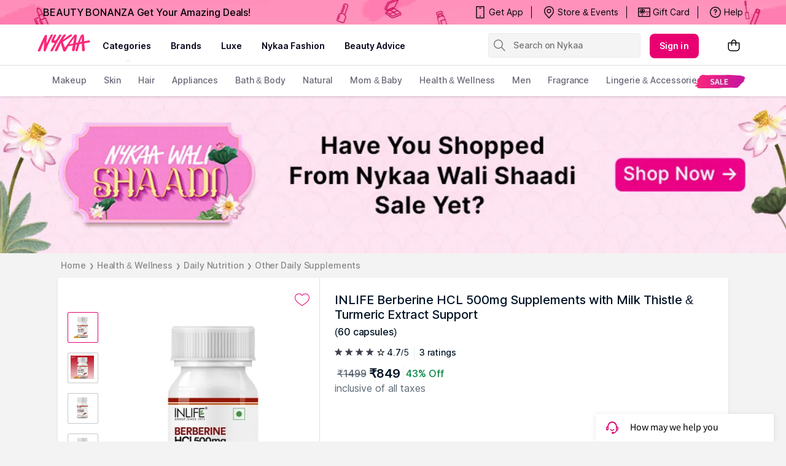

--- FILE ---
content_type: text/html; charset=utf-8
request_url: https://www.nykaa.com/inlife-berberine-hcl-500mg-with-milk-thistle-turmeric/p/14988822?productId=14988822&pps=11
body_size: 36649
content:
<!doctype html><html lang="en"><head><meta charSet="utf-8"/><meta name="viewport" content="width=device-width,initial-scale=1.0,maximum-scale=5.0"/><meta name="theme-color" content="#fff"/><meta name="author" content="NykaaFrontendTeam"/><link rel="icon" href="//images-static.naikaa.com/media/wysiwyg/uiTools/2024-3/beauty.png" type="image/x-icon"/><title data-react-helmet="true">Buy INLIFE Berberine HCL 500mg Supplements with Milk Thistle &amp; Turmeric Extract Support Online</title><meta data-react-helmet="true" property="og:title" content="Buy INLIFE Berberine HCL 500mg Supplements with Milk Thistle &amp; Turmeric Extract Support Online"/><meta data-react-helmet="true" property="twitter:title" content="Buy INLIFE Berberine HCL 500mg Supplements with Milk Thistle &amp; Turmeric Extract Support Online"/><meta data-react-helmet="true" property="og:image:alt" content="Buy INLIFE Berberine HCL 500mg Supplements with Milk Thistle &amp; Turmeric Extract Support Online"/><meta data-react-helmet="true" name="description" content="Buy INLIFE Berberine HCL 500mg Supplements with Milk Thistle &amp; Turmeric Extract Support online at best prices on Nykaa to avail express shipping with great offers."/><meta data-react-helmet="true" name="og:description" content="Buy INLIFE Berberine HCL 500mg Supplements with Milk Thistle &amp; Turmeric Extract Support online at best prices on Nykaa to avail express shipping with great offers."/><meta data-react-helmet="true" name="twitter:description" content="Buy INLIFE Berberine HCL 500mg Supplements with Milk Thistle &amp; Turmeric Extract Support online at best prices on Nykaa to avail express shipping with great offers."/><meta data-react-helmet="true" name="keywords" content="INLIFE Berberine HCL 500mg Supplements with Milk Thistle &amp; Turmeric Extract Support,Health &amp; Wellness,Health Supplements,Other Supplements"/><meta data-react-helmet="true" property="og:image" content="https://images-static.nykaa.com/media/catalog/product/tr:h-800,w-800,cm-pad_resize/f/c/fcdf6c2INLIF00000074_1.jpg"/><meta data-react-helmet="true" property="twitter:image" content="https://images-static.nykaa.com/media/catalog/product/tr:h-800,w-800,cm-pad_resize/f/c/fcdf6c2INLIF00000074_1.jpg"/><meta data-react-helmet="true" property="og:type" content="product"/><meta data-react-helmet="true" property="twitter:card" content="summary_large_image"/><meta data-react-helmet="true" property="product:price:amount" content="849"/><meta data-react-helmet="true" property="product:price:currency" content="INR"/><meta data-react-helmet="true" property="og:site_name" content="Nykaa"/><meta data-react-helmet="true" property="og:url" content="https://www.nykaa.com/inlife-berberine-hcl-500mg-with-milk-thistle-turmeric/p/14988822"/><meta data-react-helmet="true" property="al:android:url" content="https://www.nykaa.com/product?product_id=14988822"/><meta data-react-helmet="true" property="al:android:package" content="com.fsn.nykaa"/><meta data-react-helmet="true" property="al:android:app_name" content="Nykaa: Beauty Shopping App"/><meta data-react-helmet="true" property="al:ios:url" content="nykaa://product?type=product&amp;product_id=14988822"/><meta data-react-helmet="true" property="al:ios:app_store_id" content="1022363908"/><meta data-react-helmet="true" property="al:ios:app_name" content="Nykaa – Makeup/Beauty Shopping"/><link data-react-helmet="true" rel="canonical" href="https://www.nykaa.com/inlife-berberine-hcl-500mg-with-milk-thistle-turmeric/p/14988822"/><link data-react-helmet="true" rel="preload" as="font" href="//asset.nykaa.com/dstatic/assets/Inter.3fb4b486ce..woff2" crossorigin=""/><link rel="preconnect" href="//images-static.nykaa.com"/><link rel="preconnect" href="//cdn.nykaa.com"/><link rel="preconnect" href="//cdn.naikaa.com"/><link rel="preconnect" href="//cdn.last9.io"/><script type="text/javascript">var _nTime = Date.now();window.NYKAA_WEB_INTERFACE = {}</script><script defer="" src="https://cdn.last9.io/rum-sdk/builds/1.3.8/l9.umd.js"></script></head><body><div id="app"><style data-emotion-css="nbt2jv">html{line-height:1.15;-webkit-text-size-adjust:100%;}body{margin:0;}main{display:block;}h1{font-size:2em;margin:0.67em 0;}hr{box-sizing:content-box;height:0;overflow:visible;}pre{font-family:monospace,monospace;font-size:1em;}a{background-color:transparent;}abbr[title]{border-bottom:none;-webkit-text-decoration:underline;text-decoration:underline;-webkit-text-decoration:underline dotted;text-decoration:underline dotted;}b,strong{font-weight:bolder;}code,kbd,samp{font-family:monospace,monospace;font-size:1em;}small{font-size:80%;}sub,sup{font-size:75%;line-height:0;position:relative;vertical-align:baseline;}sub{bottom:-0.25em;}sup{top:-0.5em;}img{border-style:none;}button,input,optgroup,select,textarea{font-family:inherit;font-size:100%;line-height:1.15;margin:0;}button,input{overflow:visible;}button,select{text-transform:none;}button,[type="button"],[type="reset"],[type="submit"]{-webkit-appearance:button;}button::-moz-focus-inner,[type="button"]::-moz-focus-inner,[type="reset"]::-moz-focus-inner,[type="submit"]::-moz-focus-inner{border-style:none;padding:0;}button:-moz-focusring,[type="button"]:-moz-focusring,[type="reset"]:-moz-focusring,[type="submit"]:-moz-focusring{outline:1px dotted ButtonText;}fieldset{padding:0.35em 0.75em 0.625em;}legend{box-sizing:border-box;color:inherit;display:table;max-width:100%;padding:0;white-space:normal;}progress{vertical-align:baseline;}textarea{overflow:auto;}[type="checkbox"],[type="radio"]{box-sizing:border-box;padding:0;}[type="number"]::-webkit-inner-spin-button,[type="number"]::-webkit-outer-spin-button{height:auto;}[type="search"]{-webkit-appearance:textfield;outline-offset:-2px;}[type="search"]::-webkit-search-decoration{-webkit-appearance:none;}::-webkit-file-upload-button{-webkit-appearance:button;font:inherit;}details{display:block;}summary{display:list-item;}template{display:none;}[hidden]{display:none;}*{margin:0;padding:0;box-sizing:border-box;-webkit-tap-highlight-color:transparent;}@font-face{font-family:"Source Sans Pro";src:url("//asset.nykaa.com/dstatic/assets/ssp-l.8d763566e2..woff2") format("woff2");font-weight:400;font-style:normal;font-display:swap;}@font-face{font-family:"Source Sans Pro";src:url("//asset.nykaa.com/dstatic/assets/ssp-m.0d9bd96610..woff2") format("woff2");font-weight:500;font-style:normal;font-display:swap;}@font-face{font-family:"Source Sans Pro";src:url("//asset.nykaa.com/dstatic/assets/ssp-b.80ce797aac..woff2") format("woff2");font-weight:600;font-style:normal;font-display:swap;}@font-face{font-family:"Inter";src:url("//asset.nykaa.com/dstatic/assets/Inter.3fb4b486ce..woff2") format("woff2");font-weight:400;font-style:normal;font-display:swap;}@font-face{font-family:"Inter";src:url("//asset.nykaa.com/dstatic/assets/Inter.3fb4b486ce..woff2") format("woff2");font-weight:500;font-style:normal;font-display:swap;}@font-face{font-family:"Inter";src:url("//asset.nykaa.com/dstatic/assets/Inter.3fb4b486ce..woff2") format("woff2");font-weight:600;font-style:normal;font-display:swap;}body{font-family:"Inter",Roboto,Arial,sans-serif;background-color:#f3f3f3;font-size:14px;line-height:1;}body.overflow-hidden{overflow:hidden;}:focus{outline:0;}ol,ul{list-style:none;}</style><style data-emotion-css="ivzcu9">.css-ivzcu9{position:relative;height:157px;}</style><header class="css-ivzcu9 e1e0j9zy0"><style data-emotion-css="1qef9x9">.css-1qef9x9{background:#fff;position:fixed;z-index:10;box-shadow:0 2px 3px 0 rgba(0,0,0,0.1);width:100%;left:0;right:0;}</style><div id="header_id" class="css-1qef9x9 e1e0j9zy1"><style data-emotion-css="be2ift">.css-be2ift{height:40px;}</style><div class="css-be2ift"></div><style data-emotion-css="uhagyq">.css-uhagyq{border-bottom:solid 1px #e6dede;width:100%;}</style><div class="css-uhagyq e1e0j9zy3"><style data-emotion-css="2o3va">.css-2o3va{padding-top:4px;display:-webkit-box;display:-webkit-flex;display:-ms-flexbox;display:flex;-webkit-flex-direction:row;-ms-flex-direction:row;flex-direction:row;-webkit-align-items:center;-webkit-box-align:center;-ms-flex-align:center;align-items:center;max-width:83.25em;margin:0 auto;}</style><div class="css-2o3va e1e0j9zy2"><style data-emotion-css="e11zu">.css-e11zu{width:85%;}.css-e11zu ul > li > ul{display:none;width:1140px;background:#ffffff;position:absolute;z-index:7;left:0;padding-top:20px;margin-top:-12px;border-bottom-left-radius:3px;border-bottom-right-radius:3px;}.css-e11zu ul:hover li ul{display:block;}</style><div class="megaMenu_main css-e11zu"><style data-emotion-css="1deqp08">.css-1deqp08{position:relative;z-index:5;line-height:62px;display:-webkit-box;display:-webkit-flex;display:-ms-flexbox;display:flex;}</style><div id="headerMenu" class="css-1deqp08"><style data-emotion-css="kus7g9">.css-kus7g9{display:inline-block;vertical-align:middle;height:50px;line-height:50px;width:9.5%;background-size:cover;}.css-kus7g9 svg{vertical-align:middle;}</style><a href="/?root=logo" class="logo css-kus7g9" title="logo"><svg xmlns="http://www.w3.org/2000/svg" viewBox="0 0 512 250"><path xmlns="http://www.w3.org/2000/svg" d="M157.9 57.2c5-9.6-11.2-6.9-11.2-6.9-5.8 0-8.4 7-9.6 9l-17.5 34.5c-3.3 5.7-14.2 30.1-17.8 35.5-.3-5.5.1-16.5.2-19.1.7-10.4 1.4-18.3 2.5-27.8.8-7.4 2.4-15.7.9-23.1-1-4.6-2.5-4.9-9.1-5.6-6.9-.7-11.6 9.3-13.9 14-8.4 17.4-17.8 34.4-25.3 52.2-2.2 5.2-4.9 10.4-7.2 15.5-2.7 6.2-5.2 12.3-8.1 18.4-3.1 6.4-12.8 27.4-15.5 34-3 7.2-3.6 13 8.4 12.7 1.9 0 6.1.4 11.3-5.2 4.1-4.4 4.9-8.5 7.3-14.6 8.6-21.6 14.7-35.9 24.1-57.3.9-2.1 3-8.2 5.1-12.9-.1 6.7-1.2 14.7-1.7 20-1.6 19.4-2.7 38.1-4.4 57.3-.2 2.6-.9 5.7.3 8.1 1.2 2.4 4.2 3 6.6 3.3 9.6 1.2 10.6-3.6 13.6-10.2 2.7-5.9 4.3-10.7 6.7-16.7 7.4-18.5 15.2-36.8 23.8-54.8 2.2-4.6 4.4-9.1 6.8-13.6 4.4-8.3 8-16.1 12.8-25.3 3.6-6.6 7.1-14.1 10.9-21.4zm329.5 52.1c-1.1-11.1-16.3-5.5-25.4-3.8-3.4.6-13.9 2.6-26 4.9-.5-12.5-.3-10-.4-17.6-.3-11-.9-19.6-1.5-29.3-.4-6.1-1.3-14.6-12.3-13-12.8 1.8-14.9 8.2-18.3 15.9-8.9 20.1-8.6 20.2-18.7 42.6-.8 1.7-4.5 10.7-5.1 12.5-.4.1-1.2.3-2.2.6-4.1.9-9.1 2-14.6 3.2l.1-.5c1.3-10.2 2.9-20.4 4.3-30.6 1.3-9.3 2.7-24.5 3.8-33.8 1.2-10-10.4-9.8-10.4-9.8-7.1-.4-9.8 1.7-14.3 7.5-7.7 10-17 20.8-25.2 31.8-14.9 19.9-25.8 34.9-39.3 54.9-3.9 5.8-9.9 14.6-15.1 21.5-3.5-6.9-6.5-14.5-9.4-21.5-4.2-10-7.3-16.2-9.3-22.8-1.8-5.8.4-6.6 4.7-9.9 12.4-9.4 26.4-15.9 39.1-24.9 9-6.4 19.8-13.5 28.6-20.1 0 0 5.1-3 7.9-6.8 3.5-4.8-6.4-9.8-6.4-9.8-5.6-.9-8.7.4-12.6 2.2-4 1.8-9.2 5.9-12.6 8.6-7.5 5.8-17 12.7-24.4 18.5-9.1 7.1-15.3 11.5-25.3 17.4l25.4-38c8.3-10.7-13.7-13.7-22.1-2.4-7.8 10.1-13.1 19-19.2 28.2-14.7 21.9-26.8 44.9-38.9 69-4.6 9.2-9.1 18.8-13.3 28.3-2 4.6-7.9 15.2.2 16.3 17.3 2.2 20.1-6 24-15.9 6.4-16.3 8.5-19.3 12.6-29.4 4-9.8 6.9-15.4 11.4-23.8.1-.1 1.4-2.2 1.4-2.2.8 1.7 6.1 19.3 6.8 21.3 3.6 9.5 9.9 31.7 13.5 41.8 2.6 8.4 3.3 10.8 14.6 10.5 5.6-.1 8-2.3 11.7-9.3s19.7-36.8 19.7-36.8c4.8-.8 11.7-2 16.2-2.8.8-.1 2.6-.5 5.1-1 1.7-.2 3.1-.5 4.2-.8.1 0 .1 0 .2-.1 4.4-.9 10-2 16.1-3.2-1.1 5.5-4.5 17.6-5.2 20.7 0 0-7.4 28.8 2.2 30.3 6 .9 9.1-.1 9.1-.1 11.2-1.3 11.4-16.4 11.4-16.4l6.1-39.1c4.4-.9 8.8-1.8 13.1-2.6l-13.2 44.6c-1.9 6.3-3.3 14.4 8 14.4 9.2.5 9.8-5.3 9.8-5.3.2-.9 7.5-24.4 9.3-32.8 1.2-5.4 5.5-19.3 7.2-24.9 4.8-.9 8.4-1.6 10.1-1.9 2-.3 5.9-1 11-1.8-.1 5.2 0 12.4.1 13.4 1.1 15.8-.1 32.2 3.2 47.7.5 2.5 1.5 5.7 4.7 5.7 3.8 0 5-.4 9-.7 11.6-1 9.5-12.7 8.8-20.1-.8-8.2-1.6-15.1-2.7-23.3-.9-6.7-1.5-15.5-1.6-26.1v-.2c19-3.2 39.5-6.7 42.5-7.2 4.8-1.3 8.8-.9 7.8-11.9zm-148.5 21c0 .1-.1.1-.1.2-13.3 2.9-25.8 5.7-32.8 7.3 7-11.7 37.8-54.3 42.5-59.3-2.6 13.2-6.8 37.7-9.6 51.8zm76.8-16.8v.7c-6.4 1.2-12.4 2.4-17.2 3.3 6.1-15.8 12.5-35.2 16.3-45-.3 7.3 1.2 33.8.9 41zM229.2 66.4c2-3.7 6.5-11 .9-13.8-3.3-1.6-7.7-2.6-11.1-.9-2.8 1.5-4.9 4.4-6.3 7.1l-21.4 33.7c-3.5 4.8-6.8 10.8-13.9 11.6-4.7.5-8.1-1.5-8-5.7.1-4.3 2.6-10 4.5-13.7 5.6-10.6 6.3-14.2 11.7-24.7 5.2-10.1-11.8-12.4-16-5.1-3 5.2-8.8 15-10.1 18.3-2.4 6-20.4 34.6-12.6 45.9 10 12.8 36.6-7.4 23 15.9-11 18.7-17.9 29.4-27.5 46.7-2.1 3.7-4.7 7.4-5.4 11.8-1 6.2 7.5 6.1 11.2 5.9 6.5-.5 9.6-3.5 12.2-9.4 1.4-3.1 3.3-6.9 4.7-10 12.6-27.5 26-51.4 42.6-78 7.9-12.6 14.9-23.4 21.5-35.6z" fill="#fc2779"></path></svg></a><style data-emotion-css="1yqek2e">.css-1yqek2e{width:65%;display:-webkit-box;display:-webkit-flex;display:-ms-flexbox;display:flex;-webkit-flex-wrap:wrap;-ms-flex-wrap:wrap;flex-wrap:wrap;}</style><div class="css-1yqek2e"><style data-emotion-css="u6k4jl">.css-u6k4jl{height:100%;position:fixed;background:#00000059;top:108px;left:0;z-index:4;right:0;overflow:hidden;display:none;}</style><div id="black_layer" class="css-u6k4jl"></div><style data-emotion-css="f7ogli">.css-f7ogli{display:inline-block;vertical-align:middle;height:62px;line-height:62px;display:-webkit-box;display:-webkit-flex;display:-ms-flexbox;display:flex;padding:0 10px;}.css-f7ogli .arrBox_h{bottom:19px;}.css-f7ogli :hover .arrBox_h{visibility:visible;}.css-f7ogli li a{cursor:pointer;-webkit-text-decoration:none;text-decoration:none;}</style><ul class="HeaderNav css-f7ogli"><li><style data-emotion-css="1mavm7h">.css-1mavm7h{display:block;font-size:12px;font-weight:500;line-height:16px;-webkit-letter-spacing:0;-moz-letter-spacing:0;-ms-letter-spacing:0;letter-spacing:0;line-height:inherit;text-transform:uppercase;color:#03021a;margin:0 auto;}</style><a id="category" href="/" class="css-1mavm7h">categories</a><div id="category_arrowUp" class="arrBox_h" style="visibility:visible"></div></li></ul><ul class="HeaderNav css-f7ogli"><li><a href="/" class="css-1mavm7h">brands</a><div id="brand_arrowUp" class="arrBox_h"></div><style data-emotion-css="1i40r7m">.css-1i40r7m{padding-top:0 !important;}</style><ul class="hideArr normal-sub css-1i40r7m"><li><style data-emotion-css="40cozi">.css-40cozi{width:360px;float:left;background:#fff;height:510px;border-bottom-left-radius:3px;}</style><section class="allBrandsBox clearfix css-40cozi"><div class="brandSearchWrapper"><div class="brandSearchMain"><div class="SearchIcon"></div><input type="text" id="brandSearchBox" placeholder="search brands"/></div></div><style data-emotion-css="1szil9y">.css-1szil9y{margin-top:0.625rem;padding-left:18px;display:-webkit-box;display:-webkit-flex;display:-ms-flexbox;display:flex;position:relative;height:calc(85% - 10px);}.css-1szil9y .brandsSorting{position:relative;width:50px;text-align:center;}.css-1szil9y .ss-content{right:-20px;}</style><div class="css-1szil9y"><style data-emotion-css="xhvhuv">.css-xhvhuv{width:295px;}</style><div class="brandsNameboxWrapper ss-container css-xhvhuv"><div class="ss-wrapper"><div class="ss-content desktop-header" id="scroller-container"></div></div></div><div class="brandsSorting"><li class="Nav-item"><style data-emotion-css="1kevcu3">.css-1kevcu3.css-1kevcu3{color:rgba(3,2,26,0.6);font-size:12px;font-weight:400;line-height:16px;-webkit-letter-spacing:0;-moz-letter-spacing:0;-ms-letter-spacing:0;letter-spacing:0;}.css-1kevcu3:hover{color:#E80071;}</style><a class="Nav-link  css-1kevcu3" rel="a">*</a></li><li class="Nav-item"><a class="Nav-link  css-1kevcu3" rel="a">#</a></li></div></div></section><section class="brandsCategoryBox"><div class="BrandsCategoryHeading"><a href="/" class="brandHeadingbox current_active">Popular</a><a href="/" class="brandHeadingbox ">Luxe</a><a href="/" class="brandHeadingbox ">Only At Nykaa</a><a href="/" class="brandHeadingbox ">New Launches</a></div><div class="BrandsnameWrapper"><style data-emotion-css="1cl68ia">.css-1cl68ia div{display:block;}</style><div class="brand-content css-1cl68ia"></div></div></section></li></ul></li></ul><ul class="HeaderNav css-f7ogli"><li id="nykaaNetwork"><a href="" class="css-1mavm7h"></a></li></ul><ul class="HeaderNav css-f7ogli"><li id="popups"><a class="css-1mavm7h">nykaa fashion</a></li></ul><ul class="HeaderNav css-f7ogli"><li id="beautyAdvice"><a href="" class="css-1mavm7h">beauty advice</a></li></ul><ul class="HeaderNav css-f7ogli"><li id="style"><a class="css-1mavm7h"></a></li></ul></div><style data-emotion-css="1q0ywzx">.css-1q0ywzx{width:25%;height:40px;display:inline-block;}</style><div class="css-1q0ywzx"><style data-emotion-css="17yggf0">.css-17yggf0{display:-webkit-box;display:-webkit-flex;display:-ms-flexbox;display:flex;-webkit-flex-direction:row;-ms-flex-direction:row;flex-direction:row;-webkit-align-items:center;-webkit-box-align:center;-ms-flex-align:center;align-items:center;background-color:#ffffff;position:-webkit-sticky;position:sticky;top:0;height:60px;z-index:1;}.css-17yggf0.active{width:375px;}</style><div class=" css-17yggf0"><style data-emotion-css="1xt6clv">.css-1xt6clv{border:1px solid rgba(151,151,151,0.1);width:100%;padding:0 2%;display:-webkit-box;display:-webkit-flex;display:-ms-flexbox;display:flex;-webkit-align-items:center;-webkit-box-align:center;-ms-flex-align:center;align-items:center;height:40px;background:rgba(151,151,151,0.1);-webkit-transition:width 0.5s ease-in-out;transition:width 0.5s ease-in-out;position:relative;z-index:10;border-radius:4px;font-size:14px;font-weight:500;line-height:20px;-webkit-letter-spacing:-0.1px;-moz-letter-spacing:-0.1px;-ms-letter-spacing:-0.1px;letter-spacing:-0.1px;}.css-1xt6clv.active{width:375px;border-color:#E80071;}</style><div class=" css-1xt6clv"><style data-emotion-css="12yctey">.css-12yctey{border:none;background:transparent;position:absolute;border:none;background:transparent;top:7px;-webkit-align-items:center;-webkit-box-align:center;-ms-flex-align:center;align-items:center;}.css-12yctey svg{opacity:48%;}</style><button type="submit" class="css-12yctey"><svg width="24" height="24" viewBox="0 0 24 24" fill="none" xmlns="http://www.w3.org/2000/svg"><path d="M21.54 19.97L16.3 14.73C17.36 13.44 17.99 11.79 17.99 9.99C17.99 5.85 14.64 2.5 10.5 2.5C6.35 2.5 3 5.85 3 9.99C3 14.13 6.35 17.48 10.49 17.48C12.29 17.48 13.94 16.84 15.23 15.79L20.47 21.03C20.62 21.18 20.81 21.25 21 21.25C21.19 21.25 21.38 21.18 21.53 21.03C21.83 20.74 21.83 20.26 21.54 19.97ZM10.49 15.98C7.19 15.98 4.5 13.29 4.5 9.99C4.5 6.69 7.19 4 10.49 4C13.79 4 16.48 6.69 16.48 9.99C16.48 13.3 13.8 15.98 10.49 15.98Z" fill="black"></path></svg></button><style data-emotion-css="19j7d8y">.css-19j7d8y{padding:0 18px 0 35px;-webkit-align-items:center;-webkit-box-align:center;-ms-flex-align:center;align-items:center;width:100%;}</style><form class="css-19j7d8y"><style data-emotion-css="1upamjb">.css-1upamjb{border:none;background:#f4f4f4;width:100%;font-size:14px;font-weight:500;line-height:20px;-webkit-letter-spacing:-0.1px;-moz-letter-spacing:-0.1px;-ms-letter-spacing:-0.1px;letter-spacing:-0.1px;}.css-1upamjb:focus{outline:none;}</style><input placeholder="Search on Nykaa" name="search-suggestions-nykaa" autoComplete="off" class="css-1upamjb"/></form></div></div></div></div></div><style data-emotion-css="1tny7j1">.css-1tny7j1{display:-webkit-box;display:-webkit-flex;display:-ms-flexbox;display:flex;-webkit-align-items:center;-webkit-box-align:center;-ms-flex-align:center;align-items:center;margin-left:45px;}</style><div class="css-1tny7j1 e1ewpqpu0"><style data-emotion-css="1t6rx6a">.css-1t6rx6a{position:relative;display:-webkit-box;display:-webkit-flex;display:-ms-flexbox;display:flex;margin-right:20px;padding-bottom:8px;padding-top:8px;-webkit-align-items:center;-webkit-box-align:center;-ms-flex-align:center;align-items:center;}.css-1t6rx6a .dropDown_list{display:none;}.css-1t6rx6a:hover .dropDown_list{display:block;position:absolute;top:40px;left:50%;z-index:4;-webkit-transform:translate(-50%,0);-ms-transform:translate(-50%,0);transform:translate(-50%,0);}</style><div class="css-1t6rx6a euw1lbv0"><style data-emotion-css="jgrj0x">.css-jgrj0x{min-width:95px;}.css-jgrj0x:hover dropDown_list{display:none;}</style><div class="css-jgrj0x euw1lbv2"><style data-emotion-css="1gzc5zn">.css-1gzc5zn{position:relative;margin:0;border:none;-webkit-text-decoration:none;text-decoration:none;overflow:hidden;background:none;cursor:pointer;display:-webkit-box;display:-webkit-flex;display:-ms-flexbox;display:flex;-webkit-box-pack:center;-webkit-justify-content:center;-ms-flex-pack:center;justify-content:center;-webkit-align-items:center;-webkit-box-align:center;-ms-flex-align:center;align-items:center;font-size:14px;font-weight:600;line-height:20px;-webkit-letter-spacing:0.1px;-moz-letter-spacing:0.1px;-ms-letter-spacing:0.1px;letter-spacing:0.1px;border-radius:8px;padding-left:1rem;padding-right:1rem;padding-top:0.625rem;padding-bottom:0.625rem;background-color:#E80071;color:#ffffff;}@media(hover:hover){.css-1gzc5zn:hover::before{content:"";position:absolute;top:0;left:0;width:100%;height:100%;background-color:rgba(255,255,255,0.16);}}.css-1gzc5zn:active::before{content:"";position:absolute;top:0;left:0;width:100%;height:100%;background-color:rgba(255,255,255,0.32);}.css-1gzc5zn:disabled{background-color:rgba(111,121,129,0.36);color:rgba(0,19,37,0.36);}.css-1gzc5zn:disabled::before{display:none;}.css-1gzc5zn:focus{outline:none;}.css-1gzc5zn:disabled{cursor:default;}</style><button aria-label="Kebab menu" kind="primary" shape="default" class="css-1gzc5zn">Sign in</button></div></div><div class="css-0 e1ewpqpu1"><style data-emotion-css="aesrxy">.css-aesrxy{border:none;position:relative;margin-left:10px;background:rgba(255,255,255,0.5);cursor:pointer;}.css-aesrxy .cart-count{font-size:12px;font-weight:400;line-height:16px;-webkit-letter-spacing:0;-moz-letter-spacing:0;-ms-letter-spacing:0;letter-spacing:0;border-radius:50%;margin:0;position:absolute;width:20px;height:20px;top:-8px;right:-8px;bottom:auto;left:auto;text-align:center;background:#E80071;color:#fff;}</style><button type="button" id="header-bag-icon" class="css-aesrxy"><svg width="24" height="24" viewBox="0 0 24 24" fill="none" xmlns="http://www.w3.org/2000/svg"><path d="M20.5 7.2H16.2V6.9C16.3 4.5 14.4 2.5 12 2.5C9.6 2.6 7.8 4.5 7.8 6.9V7.2H3.5C2.9 7.2 2.5 7.6 2.5 8.2V16.4C2.5 19.2 4.7 21.4 7.5 21.4H16.5C19.3 21.4 21.5 19.2 21.5 16.4V8.2C21.5 7.7 21.1 7.2 20.5 7.2ZM9.3 6.9C9.3 5.4 10.5 4.1 12 4C13.5 4.1 14.7 5.4 14.7 6.9V7.2H9.3V6.9ZM20 16.5C20 18.4 18.4 20 16.5 20H7.5C5.6 20 4 18.4 4 16.5V8.7H7.8V10.7C7.6 10.9 7.5 11.2 7.5 11.4C7.5 12 8 12.4 8.5 12.4C9 12.4 9.5 11.9 9.5 11.4C9.5 11.1 9.4 10.9 9.2 10.7V8.7H14.6V10.6C14.4 10.8 14.3 11.1 14.3 11.4C14.3 12 14.7 12.5 15.3 12.5C15.9 12.5 16.4 12.1 16.4 11.5C16.4 11.2 16.3 11 16.1 10.8V8.8H20V16.5Z" fill="black"></path></svg></button></div></div></div></div><style data-emotion-css="auqgrp">.css-auqgrp{width:100%;}.css-auqgrp ul > li > a{-webkit-text-decoration:none;text-decoration:none;}</style><div class="megaMenu_main css-auqgrp"><style data-emotion-css="1uahbf">.css-1uahbf{background:#fff;position:relative;-webkit-transition:all .3s ease-in-out;transition:all .3s ease-in-out;z-index:2;-webkit-transition:all .3s ease-in-out;transition:all .3s ease-in-out;}.css-1uahbf .Addbdr{display:none;}.css-1uahbf .MegaDropdownHeading{display:-webkit-box;display:-webkit-flex;display:-ms-flexbox;display:flex;}.css-1uahbf .subMegaMenu_main{height:50px;}</style><div id="category_navigation" class="css-1uahbf"><style data-emotion-css="12k99am">.css-12k99am{margin:0 auto;}</style><div class="megaMenu_main subMegaMenu_main css-12k99am" id="subheaderMenu"></div></div></div></div></header><style data-emotion-css="e82s8r">.css-e82s8r{-webkit-font-smoothing:antialiased;}</style><div class="css-e82s8r"><div><style data-emotion-css="1vut6g7">.css-1vut6g7{width:100%;background:#eee;-webkit-animation:pulse 1s infinite;animation:pulse 1s infinite;height:0px;}@-webkit-keyframes pulse{0%{background-color:#eee;}50%{background-color:#ddd;}100%{background-color:#eee;}}@keyframes pulse{0%{background-color:#eee;}50%{background-color:#ddd;}100%{background-color:#eee;}}</style><div height="0px" class="css-1vut6g7"></div></div><style data-emotion-css="16kpx0l">.css-16kpx0l{max-width:1200px !important;width:90%;padding:0 30px;margin:0 auto;}@media (max-width:1024px){.css-16kpx0l{padding:0 15px !important;margin:0;width:100%;}}</style><div class="css-16kpx0l"><style data-emotion-css="1uxnb1o">.css-1uxnb1o{display:-webkit-box;display:-webkit-flex;display:-ms-flexbox;display:flex;list-style:none;padding:10px 0;}</style><ul class="css-1uxnb1o"><style data-emotion-css="hnjjmz">.css-hnjjmz{display:-webkit-box;display:-webkit-flex;display:-ms-flexbox;display:flex;-webkit-align-items:center;-webkit-box-align:center;-ms-flex-align:center;align-items:center;cursor:pointer;color:#888888;font-size:14px;font-weight:500;line-height:20px;-webkit-letter-spacing:-0.1px;-moz-letter-spacing:-0.1px;-ms-letter-spacing:-0.1px;letter-spacing:-0.1px;}.css-hnjjmz.last-list .name{pointer-events:none;}.css-hnjjmz .arrow{font-size:10px;font-weight:400;line-height:12px;-webkit-letter-spacing:0.1px;-moz-letter-spacing:0.1px;-ms-letter-spacing:0.1px;letter-spacing:0.1px;}.css-hnjjmz .name{color:#888888;padding:0 5px;-webkit-text-decoration:initial;text-decoration:initial;}</style><li class=" css-hnjjmz"><a class="name" href="/">Home</a><span class="arrow">❯</span></li><li class=" css-hnjjmz"><a class="name" href="/wellness/c/671">Health &amp; Wellness</a><span class="arrow">❯</span></li><li class=" css-hnjjmz"><a class="name" href="/wellness/daily-nutrition/c/18540">Daily Nutrition</a><span class="arrow">❯</span></li><li class="last-list css-hnjjmz"><a class="name" href="/wellness/daily-nutrition/other-supplements/c/18551">Other Daily Supplements</a></li></ul><style data-emotion-css="14y2xde">.css-14y2xde{display:-webkit-box;display:-webkit-flex;display:-ms-flexbox;display:flex;max-width:1200px !important;min-height:450px;margin-bottom:0.75rem;background:#ffffff;box-shadow:0px 2px 3px 0 rgb(0 0 0 / 10%);-webkit-box-pack:center;-webkit-justify-content:center;-ms-flex-pack:center;justify-content:center;overflow:hidden;}</style><div class="css-14y2xde"><style data-emotion-css="1mruek6">.css-1mruek6{position:relative;border-right:1px solid rgba(111,121,129,0.22);display:-webkit-box;display:-webkit-flex;display:-ms-flexbox;display:flex;-webkit-align-items:flex-start;-webkit-box-align:flex-start;-ms-flex-align:flex-start;align-items:flex-start;-webkit-flex-direction:column;-ms-flex-direction:column;flex-direction:column;padding:0 1rem;}@media (min-width:768px) and (max-width:1024px){.css-1mruek6{-webkit-flex:1;-ms-flex:1;flex:1;}}.css-1mruek6 .custom-wishlist-button .wishlist_button{display:none;}.css-1mruek6 .image-modal-wrapper{top:0;}</style><div class="css-1mruek6"><style data-emotion-css="mlhxzl">.css-mlhxzl{margin-top:1.5rem;margin-bottom:0.5rem;-webkit-align-self:flex-end;-ms-flex-item-align:end;align-self:flex-end;}.css-mlhxzl > button{width:auto;height:auto;border:none;}</style><div class="css-mlhxzl"><style data-emotion-css="1wzv8bn">.css-1wzv8bn{font-size:16px;font-weight:600;line-height:24px;-webkit-letter-spacing:0.1px;-moz-letter-spacing:0.1px;-ms-letter-spacing:0.1px;letter-spacing:0.1px;color:#E80071;width:100%;background:#ffffff;border-top:1px solid #ebebeb;height:100%;border-width:1px 0 0 0;display:-webkit-box;display:-webkit-flex;display:-ms-flexbox;display:flex;cursor:pointer;-webkit-box-pack:center;-webkit-justify-content:center;-ms-flex-pack:center;justify-content:center;-webkit-align-items:center;-webkit-box-align:center;-ms-flex-align:center;align-items:center;}.css-1wzv8bn .wishlist_button{margin-left:0.5rem;}.css-1wzv8bn:focus{outline:none;}.css-1wzv8bn.in svg path{fill:#E80071;}.css-1wzv8bn svg path{stroke:#E80071;}</style><button type="button" class="custom-wishlist-button css-1wzv8bn"><svg xmlns="http://www.w3.org/2000/svg" width="24" height="24" viewBox="0 0 23 20"><title>Heart icon</title><path class="heart-icon-path" fill="#fff" stroke="currentColor" d="M11.4967297,19.0021565 C12.1501607,18.4744665 15.7313591,16.1461023 16.6556949,15.4660553 C20.4639993,12.6642314 22.5,9.83806845 22.500204,6.31427989 C22.4080534,3.08900922 19.7336922,0.5 16.5,0.5 C14.6798666,0.5 13.0132876,1.30878098 11.8904344,2.71234752 L11.5,3.20039053 L11.1095656,2.71234752 C9.98671236,1.30878098 8.32013337,0.5 6.5,0.5 C3.16873226,0.5 0.5,3.08355995 0.5,6.3 C0.5,9.87466924 2.55294628,12.7216506 6.38828771,15.5301224 C7.34346545,16.229562 10.7334347,18.4195137 11.4967297,19.0021565 Z"></path></svg></button></div><style data-emotion-css="ov1ktg">.css-ov1ktg{display:-webkit-box;display:-webkit-flex;display:-ms-flexbox;display:flex;}</style><div class="css-ov1ktg"><style data-emotion-css="vnvqp2">.css-vnvqp2{margin-right:2rem;display:-webkit-box;display:-webkit-flex;display:-ms-flexbox;display:flex;-webkit-flex-flow:column;-ms-flex-flow:column;flex-flow:column;-webkit-align-items:center;-webkit-box-align:center;-ms-flex-align:center;align-items:center;-webkit-box-pack:start;-webkit-justify-content:flex-start;-ms-flex-pack:start;justify-content:flex-start;height:330px;position:relative;display:block;margin:0;padding:0;width:50px;}</style><div height="330" class="css-vnvqp2"><style data-emotion-css="irizhh">.css-irizhh{overflow:hidden;height:inherit;}</style><div class="css-irizhh"><div class="slide-view-container" style="width:100%"><style data-emotion-css="smh1rg">.css-smh1rg{position:relative;height:50px;width:50px;margin-bottom:16px;max-height:50px !important;cursor:pointer;border-radius:2px;padding:0.25rem;border-style:solid;border-width:1px;border-color:#E80071;}.css-smh1rg img{max-height:38px;max-width:38px;}.css-smh1rg:last-child{margin-bottom:0;padding-left:0.5rem;}</style><div class="css-smh1rg"><img alt="product-thumbnail" src="https://images-static.nykaa.com/media/catalog/product/f/c/fcdf6c2INLIF00000074_1.jpg"/></div><style data-emotion-css="qb9x9j">.css-qb9x9j{position:relative;height:50px;width:50px;margin-bottom:16px;max-height:50px !important;cursor:pointer;border-radius:2px;padding:0.25rem;border-style:solid;border-width:1px;border-color:rgba(111,121,129,0.4);}.css-qb9x9j img{max-height:38px;max-width:38px;}.css-qb9x9j:last-child{margin-bottom:0;padding-left:0.5rem;}</style><div class="css-qb9x9j"><img alt="product-thumbnail" src="https://images-static.nykaa.com/media/catalog/product/f/c/fcdf6c2INLIF00000074_2.jpg"/></div><div class="css-qb9x9j"><img alt="product-thumbnail" src="https://images-static.nykaa.com/media/catalog/product/f/c/fcdf6c2INLIF00000074_3.jpg"/></div><div class="css-qb9x9j"><img alt="product-thumbnail" src="https://images-static.nykaa.com/media/catalog/product/f/c/fcdf6c2INLIF00000074_4.jpg"/></div><div class="css-qb9x9j"><img alt="product-thumbnail" src="https://images-static.nykaa.com/media/catalog/product/f/c/fcdf6c2INLIF00000074_5.jpg"/></div><div class="css-qb9x9j"><img alt="product-thumbnail" src="https://images-static.nykaa.com/media/catalog/product/f/c/fcdf6c2INLIF00000074_6.jpg"/></div><div class="css-qb9x9j"><img alt="product-thumbnail" src="https://images-static.nykaa.com/media/catalog/product/f/c/fcdf6c2INLIF00000074_7.jpg"/></div><div class="css-qb9x9j"><img alt="product-thumbnail" src="https://images-static.nykaa.com/media/catalog/product/f/c/fcdf6c2INLIF00000074_GS.jpg"/></div></div><style data-emotion-css="ol4mhu">.css-ol4mhu{background-color:#ffffff;cursor:pointer;border:none;position:absolute;padding:0;z-index:2;opacity:0.4;cursor:not-allowed;left:0;bottom:-25px;}.css-ol4mhu svg{-webkit-transform:rotate(180deg);-ms-transform:rotate(180deg);transform:rotate(180deg);}</style><button type="button" disabled="" class="css-ol4mhu"><svg xmlns="http://www.w3.org/2000/svg" width="20" height="20" viewBox="0 0 20 20"><g transform="translate(679 361)"><circle fill="#FFF" cx="-669" cy="-351" r="10"></circle><circle fill="none" stroke="#8c8d94" cx="-669" cy="-351" r="9.5"></circle></g><path fill="#656670" d="M9.29 12.47L5.76 8.94c-.39-.39-.39-1.02 0-1.41.39-.39 1.02-.39 1.41 0L10 10.35l2.83-2.83c.39-.39 1.02-.39 1.41 0 .39.39.39 1.02 0 1.41l-3.54 3.54c-.38.4-1.02.4-1.41 0z"></path></svg></button><style data-emotion-css="1fedw20">.css-1fedw20{background-color:#ffffff;cursor:pointer;border:none;position:absolute;padding:0;z-index:2;right:0;bottom:-25px;}</style><button type="button" class="css-1fedw20"><svg xmlns="http://www.w3.org/2000/svg" width="20" height="20" viewBox="0 0 20 20"><g transform="translate(679 361)"><circle fill="#FFF" cx="-669" cy="-351" r="10"></circle><circle fill="none" stroke="#8c8d94" cx="-669" cy="-351" r="9.5"></circle></g><path fill="#656670" d="M9.29 12.47L5.76 8.94c-.39-.39-.39-1.02 0-1.41.39-.39 1.02-.39 1.41 0L10 10.35l2.83-2.83c.39-.39 1.02-.39 1.41 0 .39.39.39 1.02 0 1.41l-3.54 3.54c-.38.4-1.02.4-1.41 0z"></path></svg></button></div></div><style data-emotion-css="eyk94w">.css-eyk94w{position:relative;margin-left:1.5rem;}</style><div class="productSelectedImage css-eyk94w"><style data-emotion-css="5n0nl4">.css-5n0nl4{max-width:320px;height:100%;}.css-5n0nl4 .pd-image-magnifier-container{border-style:solid;border-width:1px;border-color:rgba(111,121,129,0.22);background:#ffffff;border-radius:4px;border-color:#6f7981;box-shadow:0 4px 20px 2px rgba(111,121,129,0.2);max- width:none;max-height:none;z-index:11;bottom :50px;margin-top:-55px;right:80px;overflow:hidden;}.css-5n0nl4 .pd-image-magnifier-container img{max-width:none;}</style><div class="css-5n0nl4"><div style="cursor:crosshair;width:auto;height:auto;font-size:0px;position:relative;-webkit-user-select:none"><img src="https://images-static.nykaa.com/media/catalog/product/f/c/fcdf6c2INLIF00000074_1.jpg?tr=w-344,h-344,cm-pad_resize" alt="product-image-lens" style="width:100%;height:auto;display:block;pointer-events:none"/><div><div style="width:100%;height:0px;top:0px;right:auto;bottom:auto;left:auto;display:block;background-color:rgba(125, 125, 125, .4);position:absolute;opacity:0;transition:opacity 300ms ease-in"></div><div style="width:0px;height:0px;top:0px;right:auto;bottom:auto;left:0px;display:block;background-color:rgba(125, 125, 125, .4);position:absolute;opacity:0;transition:opacity 300ms ease-in"></div><div style="width:0px;height:0px;top:0px;right:0px;bottom:auto;left:auto;display:block;background-color:rgba(125, 125, 125, .4);position:absolute;opacity:0;transition:opacity 300ms ease-in"></div><div style="width:100%;height:0px;top:0px;right:auto;bottom:auto;left:auto;display:block;background-color:rgba(125, 125, 125, .4);position:absolute;opacity:0;transition:opacity 300ms ease-in"></div></div></div></div></div></div></div><style data-emotion-css="7r5xwt">.css-7r5xwt{overflow-x:hidden;-webkit-flex:1;-ms-flex:1;flex:1;position:relative;}@media (min-width:768px) and (max-width:1024px){.css-7r5xwt{-webkit-flex:2;-ms-flex:2;flex:2;}}</style><div class="css-7r5xwt"><style data-emotion-css="5dyx2i">.css-5dyx2i{margin-top:0.75rem;padding:0.75rem;margin-bottom:0.75rem;background:#ffffff;}</style><div class="css-5dyx2i"><style data-emotion-css="1d5wdox">.css-1d5wdox{margin-left:0.75rem;}</style><div class="css-1d5wdox"><style data-emotion-css="1gc4x7i">.css-1gc4x7i{font-size:20px;font-weight:500;line-height:24px;margin:0;color:#001325;padding-bottom:0.25rem;}@media (min-width:768px) and (max-width:1024px){.css-1gc4x7i{font-size:14px;font-weight:600;line-height:20px;line-height:unset;}}</style><h1 class="css-1gc4x7i">INLIFE Berberine HCL 500mg Supplements with Milk Thistle &amp; Turmeric Extract Support<style data-emotion-css="1ctpgu6">.css-1ctpgu6{font-size:16px;font-weight:500;line-height:24px;-webkit-letter-spacing:-0.1px;-moz-letter-spacing:-0.1px;-ms-letter-spacing:-0.1px;letter-spacing:-0.1px;display:block;margin:0;margin-top:0.25rem;}@media (min-width:768px) and (max-width:1024px){.css-1ctpgu6{font-size:14px;font-weight:600;line-height:20px;line-height:unset;}}</style><span class="css-1ctpgu6">(<!-- -->60 capsules<!-- -->)</span></h1><style data-emotion-css="u2f8dr">.css-u2f8dr{padding:0.5rem 0;color:#001325;display:-webkit-box;display:-webkit-flex;display:-ms-flexbox;display:flex;-webkit-align-items:center;-webkit-box-align:center;-ms-flex-align:center;align-items:center;}@media (min-width:768px) and (max-width:1024px){.css-u2f8dr{margin-bottom:0.75rem;}}</style><div class="css-u2f8dr"><style data-emotion-css="1m0y15j">.css-1m0y15j{margin-right:0.5rem;padding-right:0.5rem;border-right:1px solid rgba(111,121,129,0.12);display:-webkit-box;display:-webkit-flex;display:-ms-flexbox;display:flex;cursor:pointer;-webkit-align-items:center;-webkit-box-align:center;-ms-flex-align:center;align-items:center;}.css-1m0y15j:hover .ratingSplitPopup{visibility:visible;}@media (min-width:768px) and (max-width:1024px){.css-1m0y15j{font-size:14px;font-weight:400;line-height:20px;-webkit-letter-spacing:0;-moz-letter-spacing:0;-ms-letter-spacing:0;letter-spacing:0;margin-right:10px;padding-right:10px;}}</style><div class="css-1m0y15j"><span><style data-emotion-css="17wet7r">.css-17wet7r{display:inline-block;margin-right:0.125rem;}@media (min-width:768px) and (max-width:1024px){.css-17wet7r{font-size:14px;font-weight:400;line-height:20px;-webkit-letter-spacing:0;-moz-letter-spacing:0;-ms-letter-spacing:0;letter-spacing:0;}.css-17wet7r svg{width:15px;height:15px;}}</style><i class="css-17wet7r"><svg xmlns="http://www.w3.org/2000/svg" width="15" height="16"><title>star</title><path fill="#3f414d" d="M2.555 11.878c-.05 0-.1-.025-.15-.05a.277.277 0 01-.1-.275l1.098-4.092L.109 4.79c-.1-.05-.125-.175-.1-.275a.24.24 0 01.225-.174l4.242-.225L5.998.15c.05-.075.15-.15.25-.15s.2.075.225.15l1.522 3.967 4.242.225c.1 0 .2.075.225.174.025.1 0 .2-.075.275L9.093 7.46l1.098 4.092c.025.1 0 .2-.1.275-.075.05-.2.075-.274 0L6.248 9.532l-3.569 2.296c-.05.05-.075.05-.124.05z"></path></svg></i></span><span><i class="css-17wet7r"><svg xmlns="http://www.w3.org/2000/svg" width="15" height="16"><title>star</title><path fill="#3f414d" d="M2.555 11.878c-.05 0-.1-.025-.15-.05a.277.277 0 01-.1-.275l1.098-4.092L.109 4.79c-.1-.05-.125-.175-.1-.275a.24.24 0 01.225-.174l4.242-.225L5.998.15c.05-.075.15-.15.25-.15s.2.075.225.15l1.522 3.967 4.242.225c.1 0 .2.075.225.174.025.1 0 .2-.075.275L9.093 7.46l1.098 4.092c.025.1 0 .2-.1.275-.075.05-.2.075-.274 0L6.248 9.532l-3.569 2.296c-.05.05-.075.05-.124.05z"></path></svg></i></span><span><i class="css-17wet7r"><svg xmlns="http://www.w3.org/2000/svg" width="15" height="16"><title>star</title><path fill="#3f414d" d="M2.555 11.878c-.05 0-.1-.025-.15-.05a.277.277 0 01-.1-.275l1.098-4.092L.109 4.79c-.1-.05-.125-.175-.1-.275a.24.24 0 01.225-.174l4.242-.225L5.998.15c.05-.075.15-.15.25-.15s.2.075.225.15l1.522 3.967 4.242.225c.1 0 .2.075.225.174.025.1 0 .2-.075.275L9.093 7.46l1.098 4.092c.025.1 0 .2-.1.275-.075.05-.2.075-.274 0L6.248 9.532l-3.569 2.296c-.05.05-.075.05-.124.05z"></path></svg></i></span><span><i class="css-17wet7r"><svg xmlns="http://www.w3.org/2000/svg" width="15" height="16"><title>star</title><path fill="#3f414d" d="M2.555 11.878c-.05 0-.1-.025-.15-.05a.277.277 0 01-.1-.275l1.098-4.092L.109 4.79c-.1-.05-.125-.175-.1-.275a.24.24 0 01.225-.174l4.242-.225L5.998.15c.05-.075.15-.15.25-.15s.2.075.225.15l1.522 3.967 4.242.225c.1 0 .2.075.225.174.025.1 0 .2-.075.275L9.093 7.46l1.098 4.092c.025.1 0 .2-.1.275-.075.05-.2.075-.274 0L6.248 9.532l-3.569 2.296c-.05.05-.075.05-.124.05z"></path></svg></i></span><span><i class="css-17wet7r"><svg xmlns="http://www.w3.org/2000/svg" width="15" height="16" viewBox="0 2 25 25" fill="none"><path d="M12 6.24997L13.19 9.82997L13.53 10.83H14.6H18.38L15.38 13.07L14.52 13.71L14.84 14.71L15.98 18.31L12.91 16.11L12 15.56L11.13 16.18L8.06001 18.38L9.20001 14.78L9.52001 13.78L8.66001 13.14L5.66001 10.9H9.43001H10.51L10.85 9.89997L12 6.24997ZM12 2.36997C11.916 2.36806 11.8337 2.39331 11.7652 2.44195C11.6968 2.4906 11.6458 2.56005 11.62 2.63997L9.38001 9.34998L2.31001 9.40997C2.2269 9.41202 2.1465 9.43991 2.07997 9.48976C2.01345 9.53961 1.96411 9.60895 1.93881 9.68814C1.91352 9.76732 1.91352 9.85243 1.93883 9.93161C1.96413 10.0108 2.01348 10.0801 2.08001 10.13L7.77001 14.33L5.63001 21.07C5.61093 21.1306 5.60657 21.1948 5.61727 21.2575C5.62798 21.3201 5.65344 21.3792 5.69155 21.4301C5.72967 21.4809 5.77934 21.5219 5.83646 21.5497C5.89358 21.5775 5.95649 21.5913 6.02001 21.59C6.10177 21.589 6.18156 21.5647 6.25001 21.52L12 17.41L17.75 21.52C17.8185 21.5647 17.8982 21.589 17.98 21.59C18.0435 21.5913 18.1064 21.5775 18.1636 21.5497C18.2207 21.5219 18.2703 21.4809 18.3085 21.4301C18.3466 21.3792 18.372 21.3201 18.3827 21.2575C18.3934 21.1948 18.3891 21.1306 18.37 21.07L16.23 14.33L21.92 10.13C21.9865 10.0801 22.0359 10.0108 22.0612 9.93161C22.0865 9.85243 22.0865 9.76732 22.0612 9.68814C22.0359 9.60895 21.9866 9.53961 21.92 9.48976C21.8535 9.43991 21.7731 9.41202 21.69 9.40997L14.62 9.34998L12.38 2.63997C12.3542 2.56005 12.3033 2.4906 12.2348 2.44195C12.1663 2.39331 12.084 2.36806 12 2.36997Z" fill="black"></path></svg></i></span><style data-emotion-css="m6n3ou">.css-m6n3ou{font-size:14px;font-weight:500;line-height:20px;-webkit-letter-spacing:-0.1px;-moz-letter-spacing:-0.1px;-ms-letter-spacing:-0.1px;letter-spacing:-0.1px;line-height:unset;margin-bottom:0.25rem;}.css-m6n3ou span{font-size:14px;font-weight:400;line-height:20px;-webkit-letter-spacing:0;-moz-letter-spacing:0;-ms-letter-spacing:0;letter-spacing:0;}</style><div class="css-m6n3ou">4.7<span>/5</span></div><style data-emotion-css="12t1mrk">.css-12t1mrk{position:relative;display:inline-block;border-bottom:1px dotted #6f7981;}</style><div class="css-12t1mrk"><style data-emotion-css="1xh3e5b">.css-1xh3e5b{border-style:solid;border-width:1px;border-radius:2px;border-color:rgba(111,121,129,0.22);visibility:hidden;min-width:240px;background-color:#ffffff;text-align:center;border-radius:4px;padding:0.75rem;position:absolute;z-index:1;top:150%;left:50%;margin-left:-180px;color:rgba(0,19,37,0.92);}.css-1xh3e5b::before{content:'';position:absolute;bottom:100%;left:50%;margin-left:-10px;border-width:10px;border-style:solid;border-color:transparent transparent rgba(111,121,129,0.22) transparent;}.css-1xh3e5b::after{content:'';position:absolute;bottom:100%;left:50%;margin-left:-9px;border-width:9px;border-style:solid;border-color:transparent transparent #ffffff transparent;}</style><div class="ratingSplitPopup css-1xh3e5b"><style data-emotion-css="1sfypbq">.css-1sfypbq{font-size:14px;font-weight:500;line-height:20px;-webkit-letter-spacing:-0.1px;-moz-letter-spacing:-0.1px;-ms-letter-spacing:-0.1px;letter-spacing:-0.1px;line-height:unset;display:-webkit-box;display:-webkit-flex;display:-ms-flexbox;display:flex;-webkit-flex-direction:column;-ms-flex-direction:column;flex-direction:column;color:rgba(0,19,37,0.7);}.css-1sfypbq span{font-size:14px;font-weight:400;line-height:20px;-webkit-letter-spacing:0;-moz-letter-spacing:0;-ms-letter-spacing:0;letter-spacing:0;}</style><div class="css-1sfypbq">Rating(s)<span>4.7<!-- --> out of 5 stars</span></div><style data-emotion-css="kxc9rx">.css-kxc9rx{font-size:14px;font-weight:400;line-height:20px;-webkit-letter-spacing:0;-moz-letter-spacing:0;-ms-letter-spacing:0;letter-spacing:0;line-height:unset;display:-webkit-box;padding-left:1.5rem;}</style><div class="css-kxc9rx"><style data-emotion-css="1m3er3d">.css-1m3er3d{display:-webkit-box;display:-webkit-flex;display:-ms-flexbox;display:flex;}.css-1m3er3d svg{margin-top:0.125rem;}</style><label class="css-1m3er3d">5<svg xmlns="http://www.w3.org/2000/svg" width="15" height="16"><path fill="#2E2F3A" d="M1.536 7c-.03 0-.06-.015-.09-.03a.162.162 0 01-.06-.161l.66-2.412-1.98-1.573c-.06-.03-.076-.103-.06-.162a.144.144 0 01.134-.103l2.552-.133.915-2.338c.03-.044.09-.088.15-.088s.12.044.135.088l.916 2.338 2.551.133c.06 0 .12.044.135.103a.164.164 0 01-.045.162L5.47 4.397l.66 2.412a.145.145 0 01-.06.162c-.045.029-.12.044-.165 0L3.757 5.618 1.611 6.97c-.03.03-.045.03-.075.03z"></path></svg></label><style data-emotion-css="w3g023">.css-w3g023{border-style:solid;border-width:1px;border-radius:2px;border-color:#ffffff;width:120px;height:11px;}.css-w3g023::-webkit-progress-bar{background-color:rgba(111,121,129,0.22);border-radius:2px;}.css-w3g023::-webkit-progress-value{background-color:rgba(0,19,37,0.7);}</style><progress value="66" max="100" class="css-w3g023">66.66666666666667</progress><style data-emotion-css="11lfsnj">.css-11lfsnj{text-align:left;padding-right:0.25rem;padding-left:0.5rem;color:rgba(0,19,37,0.64);}</style><span class="css-11lfsnj">2</span></div><div class="css-kxc9rx"><label class="css-1m3er3d">4<svg xmlns="http://www.w3.org/2000/svg" width="15" height="16"><path fill="#2E2F3A" d="M1.536 7c-.03 0-.06-.015-.09-.03a.162.162 0 01-.06-.161l.66-2.412-1.98-1.573c-.06-.03-.076-.103-.06-.162a.144.144 0 01.134-.103l2.552-.133.915-2.338c.03-.044.09-.088.15-.088s.12.044.135.088l.916 2.338 2.551.133c.06 0 .12.044.135.103a.164.164 0 01-.045.162L5.47 4.397l.66 2.412a.145.145 0 01-.06.162c-.045.029-.12.044-.165 0L3.757 5.618 1.611 6.97c-.03.03-.045.03-.075.03z"></path></svg></label><progress value="33" max="100" class="css-w3g023">33.333333333333336</progress><span class="css-11lfsnj">1</span></div><div class="css-kxc9rx"><label class="css-1m3er3d">3<svg xmlns="http://www.w3.org/2000/svg" width="15" height="16"><path fill="#2E2F3A" d="M1.536 7c-.03 0-.06-.015-.09-.03a.162.162 0 01-.06-.161l.66-2.412-1.98-1.573c-.06-.03-.076-.103-.06-.162a.144.144 0 01.134-.103l2.552-.133.915-2.338c.03-.044.09-.088.15-.088s.12.044.135.088l.916 2.338 2.551.133c.06 0 .12.044.135.103a.164.164 0 01-.045.162L5.47 4.397l.66 2.412a.145.145 0 01-.06.162c-.045.029-.12.044-.165 0L3.757 5.618 1.611 6.97c-.03.03-.045.03-.075.03z"></path></svg></label><progress value="0" max="100" class="css-w3g023">0</progress><span class="css-11lfsnj">0</span></div><div class="css-kxc9rx"><label class="css-1m3er3d">2<svg xmlns="http://www.w3.org/2000/svg" width="15" height="16"><path fill="#2E2F3A" d="M1.536 7c-.03 0-.06-.015-.09-.03a.162.162 0 01-.06-.161l.66-2.412-1.98-1.573c-.06-.03-.076-.103-.06-.162a.144.144 0 01.134-.103l2.552-.133.915-2.338c.03-.044.09-.088.15-.088s.12.044.135.088l.916 2.338 2.551.133c.06 0 .12.044.135.103a.164.164 0 01-.045.162L5.47 4.397l.66 2.412a.145.145 0 01-.06.162c-.045.029-.12.044-.165 0L3.757 5.618 1.611 6.97c-.03.03-.045.03-.075.03z"></path></svg></label><progress value="0" max="100" class="css-w3g023">0</progress><span class="css-11lfsnj">0</span></div><div class="css-kxc9rx"><label class="css-1m3er3d">1<svg xmlns="http://www.w3.org/2000/svg" width="15" height="16"><path fill="#2E2F3A" d="M1.536 7c-.03 0-.06-.015-.09-.03a.162.162 0 01-.06-.161l.66-2.412-1.98-1.573c-.06-.03-.076-.103-.06-.162a.144.144 0 01.134-.103l2.552-.133.915-2.338c.03-.044.09-.088.15-.088s.12.044.135.088l.916 2.338 2.551.133c.06 0 .12.044.135.103a.164.164 0 01-.045.162L5.47 4.397l.66 2.412a.145.145 0 01-.06.162c-.045.029-.12.044-.165 0L3.757 5.618 1.611 6.97c-.03.03-.045.03-.075.03z"></path></svg></label><progress value="0" max="100" class="css-w3g023">0</progress><span class="css-11lfsnj">0</span></div></div></div></div><style data-emotion-css="1eip5u4">.css-1eip5u4{margin-right:0.5rem;padding-right:0.5rem;display:-webkit-box;display:-webkit-flex;display:-ms-flexbox;display:flex;-webkit-align-items:center;-webkit-box-align:center;-ms-flex-align:center;align-items:center;cursor:pointer;}</style><div class="css-1eip5u4"><style data-emotion-css="1hvvm95">.css-1hvvm95{font-size:14px;font-weight:500;line-height:20px;-webkit-letter-spacing:-0.1px;-moz-letter-spacing:-0.1px;-ms-letter-spacing:-0.1px;letter-spacing:-0.1px;margin-bottom:0.25rem;}</style><div class="css-1hvvm95">3<!-- --> ratings  </div></div></div><style data-emotion-css="1hbcpku">.css-1hbcpku{margin-bottom:-0.75rem;}.css-1hbcpku div{display:-webkit-inline-box !important;display:-webkit-inline-flex !important;display:-ms-inline-flexbox !important;display:inline-flex !important;}</style><div class="css-1hbcpku"><style data-emotion-css="1d0jf8e">.css-1d0jf8e{line-height:20px;margin-bottom:0.75rem;display:-webkit-inline-box;display:-webkit-inline-flex;display:-ms-inline-flexbox;display:inline-flex;-webkit-align-items:center;-webkit-box-align:center;-ms-flex-align:center;align-items:center;-webkit-box-pack:center;-webkit-justify-content:center;-ms-flex-pack:center;justify-content:center;-webkit-flex-wrap:wrap;-ms-flex-wrap:wrap;flex-wrap:wrap;}</style><div class="css-1d0jf8e"><style data-emotion-css="u05rr">.css-u05rr{margin-right:0.25rem;color:rgba(0,19,37,0.64);font-size:16px;font-weight:500;line-height:24px;-webkit-letter-spacing:-0.1px;-moz-letter-spacing:-0.1px;-ms-letter-spacing:-0.1px;letter-spacing:-0.1px;}.css-u05rr span{-webkit-text-decoration-line:line-through;text-decoration-line:line-through;padding-left:0.25rem;font-size:16px;font-weight:500;line-height:24px;-webkit-letter-spacing:-0.1px;-moz-letter-spacing:-0.1px;-ms-letter-spacing:-0.1px;letter-spacing:-0.1px;}</style><span class="css-u05rr"><span>₹1499</span></span><style data-emotion-css="1jczs19">.css-1jczs19{color:#001325;font-size:20px;font-weight:600;line-height:24px;-webkit-letter-spacing:-0.1px;-moz-letter-spacing:-0.1px;-ms-letter-spacing:-0.1px;letter-spacing:-0.1px;}</style><span class="css-1jczs19">₹849</span><style data-emotion-css="bhhehx">.css-bhhehx{color:#068743;margin-left:4px;padding-left:4px;border-left:1px solid #eeeeee;font-size:16px;font-weight:500;line-height:24px;-webkit-letter-spacing:-0.1px;-moz-letter-spacing:-0.1px;-ms-letter-spacing:-0.1px;letter-spacing:-0.1px;}</style><span class="css-bhhehx">43% Off</span></div></div><style data-emotion-css="1c4feqy">.css-1c4feqy{display:block;padding-bottom:1rem;}</style><div class="css-1c4feqy"><style data-emotion-css="1rp2t75">.css-1rp2t75{font-size:16px;font-weight:400;line-height:24px;-webkit-letter-spacing:0;-moz-letter-spacing:0;-ms-letter-spacing:0;letter-spacing:0;padding-bottom:0.75rem;0.5rem 0;color:rgba(0,19,37,0.64);display:contents;}</style><div class="css-1rp2t75">inclusive of all taxes</div></div><style data-emotion-css="1hd2m36">.css-1hd2m36{display:block;height:109px;}@-webkit-keyframes placeHolderShimmer{0%{background-position:-468px 0;}100%{background-position:468px 0;}}@keyframes placeHolderShimmer{0%{background-position:-468px 0;}100%{background-position:468px 0;}}.css-1hd2m36.client{-webkit-animation-duration:1s;animation-duration:1s;-webkit-animation-fill-mode:forwards;animation-fill-mode:forwards;-webkit-animation-iteration-count:infinite;animation-iteration-count:infinite;-webkit-animation-name:placeHolderShimmer;animation-name:placeHolderShimmer;-webkit-animation-timing-function:linear;animation-timing-function:linear;background:linear-gradient(to right,#eeeeee 8%,#dddddd 18%,#eeeeee 33%);background-size:800px 104px;position:relative;}</style><div class="css-1hd2m36"></div><style data-emotion-css="imro7b">.css-imro7b{height:40px;width:100%;background:transparent;margin-top:0.5rem;margin-bottom:0.75rem;}</style><div class="css-imro7b"></div><style data-emotion-css="lu2jrn">.css-lu2jrn{display:-webkit-box;display:-webkit-flex;display:-ms-flexbox;display:flex;margin-top:1rem;margin-bottom:1.5rem;padding-bottom:2.5rem;width:100%;min-height:130px;}@media (min-width:768px) and (max-width:1024px){.css-lu2jrn{margin-top:0.75rem;margin-bottom:1.5rem;}}</style><div class="css-lu2jrn"><style data-emotion-css="f81pz4">.css-f81pz4{display:-webkit-box;display:-webkit-flex;display:-ms-flexbox;display:flex;-webkit-align-items:center;-webkit-box-align:center;-ms-flex-align:center;align-items:center;-webkit-box-pack:center;-webkit-justify-content:center;-ms-flex-pack:center;justify-content:center;width:40%;border-right:1px solid rgba(111,121,129,0.22);min-width:237px;padding-right:0.5rem;height:138px;}@media (min-width:768px) and (max-width:1024px){.css-f81pz4{padding:0 0.5rem;}}.css-f81pz4 > div{-webkit-align-self:center;-ms-flex-item-align:center;align-self:center;}.css-f81pz4 .custom-wishlist-button{padding:13px 24px;box-shadow:0px 2px 3px 0 rgb(0 0 0 / 10%);border-radius:3px;background-color:#E80071;color:#ffffff;}</style><div class="css-f81pz4"><style data-emotion-css="vp18r8">.css-vp18r8{width:222px;height:48px;}.css-vp18r8 .btn-text{font-size:14px;font-weight:600;line-height:20px;-webkit-letter-spacing:0.1px;-moz-letter-spacing:0.1px;-ms-letter-spacing:0.1px;letter-spacing:0.1px;}</style><div class="css-vp18r8"><style data-emotion-css="13zjqg6">.css-13zjqg6{font-size:16px;font-weight:600;line-height:24px;-webkit-letter-spacing:0.1px;-moz-letter-spacing:0.1px;-ms-letter-spacing:0.1px;letter-spacing:0.1px;width:100%;background:#E80071;color:#ffffff;height:100%;display:-webkit-box;display:-webkit-flex;display:-ms-flexbox;display:flex;-webkit-box-pack:center;-webkit-justify-content:center;-ms-flex-pack:center;justify-content:center;-webkit-align-items:center;-webkit-box-align:center;-ms-flex-align:center;align-items:center;border:none;cursor:pointer;}.css-13zjqg6.progress-striped{background:#ed4194;background-image:linear-gradient( 45deg, rgba(255,255,255,0.15) 25%, transparent 25%, transparent 50%, rgba(255,255,255,0.15) 50%, rgba(255,255,255,0.15) 75%, transparent 75%, transparent );background-size:40px 40px;-webkit-animation:progress-bar-stripes 0.5s linear infinite;animation:progress-bar-stripes 0.5s linear infinite;}@-webkit-keyframes progress-bar-stripes{from{background-position:0 0;}to{background-position:40px 0;}}@keyframes progress-bar-stripes{from{background-position:0 0;}to{background-position:40px 0;}}.css-13zjqg6:focus{outline:none;}.css-13zjqg6 svg{vertical-align:middle;}.css-13zjqg6 .btn-text{font-size:16px;font-weight:600;line-height:24px;-webkit-letter-spacing:0.1px;-moz-letter-spacing:0.1px;-ms-letter-spacing:0.1px;letter-spacing:0.1px;}.css-13zjqg6 path:nth-of-type(2){fill:#ffffff;}</style><button type="button" class=" css-13zjqg6"><span class="btn-text">Add to Bag</span></button></div></div><style data-emotion-css="73mi5m">.css-73mi5m{width:60%;display:-webkit-box;display:-webkit-flex;display:-ms-flexbox;display:flex;-webkit-flex-direction:column;-ms-flex-direction:column;flex-direction:column;-webkit-box-pack:center;-webkit-justify-content:center;-ms-flex-pack:center;justify-content:center;margin-left:1.5rem;}@media (min-width:768px) and (max-width:1024px){.css-73mi5m{padding:0 0.5rem;margin:0;}}</style><div class="css-73mi5m"><style data-emotion-css="gqadkn">.css-gqadkn{display:-webkit-box;display:-webkit-flex;display:-ms-flexbox;display:flex;-webkit-flex-direction:column;-ms-flex-direction:column;flex-direction:column;padding-left:0.5rem;}</style><div class="css-gqadkn"><style data-emotion-css="iqx4i">.css-iqx4i{display:-webkit-box;display:-webkit-flex;display:-ms-flexbox;display:flex;-webkit-align-items:center;-webkit-box-align:center;-ms-flex-align:center;align-items:center;margin-bottom:0.5rem;}@media (min-width:768px) and (max-width:1024px){.css-iqx4i{font-size:12px;font-weight:400;line-height:16px;-webkit-letter-spacing:0;-moz-letter-spacing:0;-ms-letter-spacing:0;letter-spacing:0;}}</style><div class="css-iqx4i"><svg version="1.1" id="Layer_1" xmlns="http://www.w3.org/2000/svg" xmlns:xlink="http://www.w3.org/1999/xlink" x="0px" y="0px" width="16px" height="20px" viewBox="0 0 16 20" enable-background="new 0 0 14 20" xml:space="preserve"> <image id="image0" width="18" height="20" x="0" y="0" xlink:href="[data-uri]
AAB6JgAAgIQAAPoAAACA6AAAdTAAAOpgAAA6mAAAF3CculE8AAABoVBMVEX///8AAAA/QU0/QU0/
QU0/QU0/QU0/QU0/QU0/QU0/QU0/QU0/QU0/QU0/QU0/QU0/QU0/QU0/QU0/QU0/QU0/QU0/QU0/
QU0/QU0/QU0/QU0/QU0/QU0/QU0/QU0/QU0/QU0/QU0/QU0/QU0/QU0/QU0/QU0/QU0/QU0/QU0/
QU0/QU0/QU0/QU0/QU0/QU0/QU0/QU0/QU0/QU0/QU0/QU0/QU0/QU0/QU0/QU0/QU0/QU0/QU0/
QU0/QU0/QU0/QU0/QU0/QU0/QU0/QU0/QU0/QU0/QU0/QU0/QU0/QU0/QU0/QU0/QU0/QU0/QU0/
QU0/QU0/QU0/QU0/QU0/QU0/QU0/QU0/QU0/QU0/QU0/QU0/QU0/QU0/QU0/QU0/QU0/QU0/QU0/
QU0/QU0/QU0/QU0/QU0/QU0/QU0/QU0/QU0/QU0/QU0/QU0/QU0/QU0/QU0/QU0/QU0/QU0/QU0/
QU0/QU0/QU0/QU0/QU0/QU0/QU0/QU0/QU0/QU0/QU0/QU0/QU0/QU0/QU0/QU0/QU0/QU0/QU0/
QU3///8IQH8hAAAAiXRSTlMAAAMjNA5pvfgFdvD3vI11HsreZQwl5IkIFN/9XK5oSavF+hwLLiih
GXFK5n6mDQLOYMaP0NornRDjtfaBObOQHzUgY0+UCVEP7rCSJuXWbdyaLECIN+HpBth4XWsTAeJQ
gASHZnt56+oRHfWVrVXH/j3bCuj0IaXJRla/8xjvu1Oci5OWBxrnFwSOxtkAAAABYktHRACIBR1I
AAAAB3RJTUUH5QQbDwESGTtR+wAAAgJJREFUOMt10ulfEkEYB3Ae8ABZROVSDnFRAUVBBBFTQypJ
paA7KjW777CystNu/f3X7cws7LLo8+Z5nvnOzM5ndkwmaobZ0tFhMWu9ydTAzq5uK5Swdnd1GtDW
Y4fk6HU6ex0S7D02Pfb1Y8DlFvPdrgH092no8cI3qH1r0Aevp4FD/kCQWiIY8A+pGMIwGWIYIYFh
jFBbjCDMUY6MqiNj4+NjajkakRlGERN9PCYBUiwuuhiiCk5gkneWBOSpKRkJC28nMaHgNJKsSc0E
0iynAzMplpOYVnA2wWeGkRH7ZZSjsEjMKpid47UPOYE5+Hiey7KVXl7PIy8wj3meF9jKU4u8XsKy
wGUs8bx4WsECVlhdZHfCIoQiS2eQUfAszqmDqyWi0qo66TzSCubUY67JWN/YWIe8xtsyLrDru1gR
+9mq2UgkWxU/mi75+d1expX2iy+izPEqrrVjGdc5pm7crBnNbb+l/uzbuGPETVRV3JIq261Wu2tP
Nh5YATvGV3Kv+friUuW+3kpee76J9AAP9fgIj0nD/JOnzzR7/mKhpENy4aWGr/Ca9Jiq775p2A4c
1IIUtb59J6qtvfcfDEhOFETxEZtkRPP+7ieWP+PLdhuS5+veN+UB2L+vUDtSEAfmWh0/6Dikn/j1
G3/oePy7D9RrJyD9OzyM00lIR0f6zvQfOv5jfdaxFXIAAAAldEVYdGRhdGU6Y3JlYXRlADIwMjEt
MDQtMjdUMTU6MDE6MTgrMDM6MDBZC78uAAAAJXRFWHRkYXRlOm1vZGlmeQAyMDIxLTA0LTI3VDE1
OjAxOjE4KzAzOjAwKFYHkgAAABl0RVh0U29mdHdhcmUAQWRvYmUgSW1hZ2VSZWFkeXHJZTwAAAAA
SUVORK5CYII="></image></svg><style data-emotion-css="1jfmtih">.css-1jfmtih{font-size:16px;font-weight:500;line-height:24px;-webkit-letter-spacing:-0.1px;-moz-letter-spacing:-0.1px;-ms-letter-spacing:-0.1px;letter-spacing:-0.1px;color:rgba(0,19,37,0.72);margin-left:0.25rem;}@media (min-width:768px) and (max-width:1024px){.css-1jfmtih{font-size:12px;font-weight:400;line-height:16px;-webkit-letter-spacing:0;-moz-letter-spacing:0;-ms-letter-spacing:0;letter-spacing:0;}}</style><span class="css-1jfmtih">Delivery Options</span></div><style data-emotion-css="pdkrim">.css-pdkrim{border-style:solid;border-width:1px;border-radius:2px;border-color:rgba(111,121,129,0.22);display:-webkit-box;display:-webkit-flex;display:-ms-flexbox;display:flex;-webkit-flex-direction:row;-ms-flex-direction:row;flex-direction:row;-webkit-box-pack:justify;-webkit-justify-content:space-between;-ms-flex-pack:justify;justify-content:space-between;-webkit-align-items:center;-webkit-box-align:center;-ms-flex-align:center;align-items:center;border-radius:2px;max-width:270px;padding:0 0.5rem;}</style><div class="css-pdkrim"><style data-emotion-css="fxwwka">.css-fxwwka{display:-webkit-box;display:-webkit-flex;display:-ms-flexbox;display:flex;-webkit-flex-direction:column;-ms-flex-direction:column;flex-direction:column;-webkit-box-pack:start;-webkit-justify-content:flex-start;-ms-flex-pack:start;justify-content:flex-start;}</style><span class="css-fxwwka"><style data-emotion-css="i2hz85">.css-i2hz85{border:none;padding:0.5rem 0;box-shadow:none;font-size:16px;font-weight:400;line-height:24px;-webkit-letter-spacing:0;-moz-letter-spacing:0;-ms-letter-spacing:0;letter-spacing:0;max-width:180px;}.css-i2hz85:focus{outline:none;}@media (min-width:768px) and (max-width:1024px){.css-i2hz85{width:75%;}}</style><input type="tel" placeholder="Enter pincode" name="pin code" maxLength="6" minLength="6" class="css-i2hz85"/></span><style data-emotion-css="1ivth7r">.css-1ivth7r{font-size:14px;font-weight:600;line-height:20px;-webkit-letter-spacing:0.1px;-moz-letter-spacing:0.1px;-ms-letter-spacing:0.1px;letter-spacing:0.1px;border:none;background:transparent;border-radius:4px;color:#E80071;cursor:pointer;}.css-1ivth7r:focus{outline:none;}@media (min-width:768px) and (max-width:1024px){.css-1ivth7r{font-size:12px;font-weight:400;line-height:16px;-webkit-letter-spacing:0;-moz-letter-spacing:0;-ms-letter-spacing:0;letter-spacing:0;}}</style><button type="button" class="css-1ivth7r">Check</button></div><style data-emotion-css="1oasi6w">.css-1oasi6w{font-size:12px;font-weight:400;line-height:16px;-webkit-letter-spacing:0;-moz-letter-spacing:0;-ms-letter-spacing:0;letter-spacing:0;width:100%;color:#cb2121;}</style><span class="css-1oasi6w"></span></div></div></div></div><style data-emotion-css="1vqvcw7">.css-1vqvcw7{font-size:12px;font-weight:400;line-height:16px;-webkit-letter-spacing:0;-moz-letter-spacing:0;-ms-letter-spacing:0;letter-spacing:0;background-color:rgba(111,121,129,0.08);border-top:1px solid rgba(111,121,129,0.16);color:rgba(0,19,37,0.72);bottom:0;left:0;padding:0.75rem 1.5rem;width:100%;display:-webkit-box;display:-webkit-flex;display:-ms-flexbox;display:flex;-webkit-box-pack:space-evenly;-webkit-justify-content:space-evenly;-ms-flex-pack:space-evenly;justify-content:space-evenly;-webkit-align-items:center;-webkit-box-align:center;-ms-flex-align:center;align-items:center;position:absolute;}@media (min-width:768px) and (max-width:1024px){.css-1vqvcw7{padding-left:1.5rem;}}</style><div class="css-1vqvcw7"><style data-emotion-css="tf3yrz">.css-tf3yrz{display:-webkit-box;display:-webkit-flex;display:-ms-flexbox;display:flex;margin-right:1.5rem;cursor:pointer;}@media (min-width:768px) and (max-width:1024px){.css-tf3yrz{margin-right:0.75rem;}}.css-tf3yrz:nth-last-of-type(2){margin-right:1.5rem;}@media (min-width:768px) and (max-width:1024px){.css-tf3yrz:nth-last-of-type(2){margin-right:0.75rem;}}.css-tf3yrz:hover .genuineProduct{visibility:visible;}.css-tf3yrz svg{margin-right:0.25rem;width:27px;height:27px;}</style><div class="css-tf3yrz"><svg version="1.1" id="Layer_1" xmlns="http://www.w3.org/2000/svg" xmlns:xlink="http://www.w3.org/1999/xlink" x="0px" y="0px" width="51px" height="51px" viewBox="0 0 51 51" enable-background="new 0 0 51 51" xml:space="preserve">  <image id="image0" width="51" height="51" x="0" y="0" xlink:href="[data-uri]
AAB6JgAAgIQAAPoAAACA6AAAdTAAAOpgAAA6mAAAF3CculE8AAAABmJLR0QA/wD/AP+gvaeTAAAM
3UlEQVRo3t1a628U1xX/3cfM2uz6tesHYAMONsZAbUIgAfIoiRI1rZSkaZS0aWmqSu2Htuqfki/9
1EptQtWkapQ0UpCapm0i2hCqEhtMYgM2+LV+G+MHeG3va+49/XBnZme96xekX3osa9eeO3fO75xz
zz3nd4cREf5fRH5VE60kk3Tr1gzGRscwMjqO+fkFpNMppNNpaK3BGIdt2ygpCaGqshI763egsXEP
ttfVoawswr4KHdj9euba9V66fq0XvX03sbCwsOX7I5EytLa2oHX/Phw5chic83sGds9gurq+pPOf
XcDIyOh9GSMo2+vqcPLkI3j00ROQUm4Z1JbB9PXdpL98+BEmJiaLTWd+GEAAGFtDH/eZBAIRgcGM
96SmphrPfuMZHD16ZEuANg3GcRz6y4d/x6efns9X3lWYMwCMgzEDJnitEIsGEUBEINIAGTBGl5w+
Dx5ux0svfXvTa2pTYBKJJXrzzFuIx+O+/cGMspwzMMbBGQPnAuYSA+fcjA0CIuMNrbULhEBaQ7vf
vf+DCOSCqo7F8MPXvo89u3dtCGhDMPGRMTpz5i0sLi7CNTg442Ccg3MOITg4F+DcfDIG95MVgKFg
eGkNrQlaK5AmKO1AKe2CUtBaA8RAINi2xOkfvIr29q+tC2hdMJOTU/Tr3/wWS0vLYOBgnLkAhP8p
hATnDEJIE2Kcgfuey4WjFz7mcQQi+J7QWkEpDaWU+12533MeBAg//emPcejgAbZlMAsLC/T6679C
MplylTSekFJCSukCEeBcgvOAN5gbhj4IN77gecpdKy4yT1mltAvEgVIKjuNAKwVHKZAHCoRf/vJn
aNr7QFFAvNg/M5kMvfHmH/KAWFLCtm33NwTbDsGybEjpeceA5X4SMJ5h7hryvnuhx9115XlYSgHL
shAKhXLz2zaklODCGIoBOHPmbdy5c5c2DeaDsx9icmLKeEOYh0jLgm3bsCzb/J3nHb52Gt5APODe
XEJIWIFnmU8LQkowLrCyvIK3//hu0bkKwNy82U8XL3b4YeVNHAqFfCAbAQiHt+Hxx46jre0gYrEq
CCG2AMx4ynuu8ZLtG49xhqGhIZw/f6HAO3m1meM49P77Z/MsZVmWG07uZIxt6IXS0hIcP37MHzRz
e5YGB4dxpasbyVRqA0CAt748I6x+nlIKf/vbxzh8uJ0qKsr9i3me6ei4hNnZOT+OjWUsWFYOyGZk
dnYePVev+5arralmJ088zKKxqk3dX1pagidPPYbjx4+a9SSEiQo7F97pdAb/+Phc3n0+GMdx6Ny5
82CcuzdbkNKClLafqTbjFS87Dg4OF1yrjkU3BFJbU40fvfYqjh07wnY11JsocTOobYX89coFx+ef
d2JxMeEbzQfTc/U67ty9Y1KvZcGyLITD2/DUU0+grq5mSwtcaw3bthEfGaPBoWEaHBqm+MgYWba9
vkdKSvDCC99CJBJmAJBOp3PlUiDspZSQwjLR1HnJv99fMx0dl8G5uUFaFoSQiMWiaNnXhNqaaly8
2ImJyekNgXieGRgYRm/vDWhNYAyQwqR2IQQcxylqnAePtCG4Brz6DTCrSAgBIoIlNbQ2+1JnxxU8
8/RTOTCJxBLF4yNuvpeQwsRlTU01uq50g3OOV155EW+eeQuLi8vrAiEiPPP0KTQ1PYB0Om0umJ0S
oVAIc3Pz+ODshyi2V0ejlfme2lZqqupAaSSFgNYS0gU0Nz+HoaE47d3byCQAxEdGobV2067lZzIA
eOKJk1COghCCtbbup46Org29s2fPrjwLB6W8vIw4F1BKFRji6tVerCwnyfPG+MSU8Yy7yQIAuVWI
1hpCKAghMDQUx969jcYz8fhooFQxewgRYXJyGpaUzJImGg8e2I/NgPniix7s3tNAyZVkLkwYgx2y
cfdOAtls1q+qgx6dnZ3H9PQMlHJM2Ejpe8XzEAN8Xb06bmx83IxPJJZoenrabISrNsOFhTvoHxik
fc1NDABisShraNhJ4+OTRUGEw2HYlkRv301091xDJp02a4YDnEt38xOIVlUik81iZSXp37u9rhav
vfa9Am++8877NDY2AQRaCiIC58xPCjMzt5FILJFMJBJYmF+A4AKC58CY4k/h2tU+7Gtu8idvazuI
sbGJggVcWlKC7333RUQiESil/ErXWxpu1Psb8uzsLN5976w/tqQ0VNRAQgoQKFC8BioFV9/Fuwkk
EgnIxUQCqXQGQgoI4QGB3yxdu96HJ598nCorKxgA7Gvei9LSEFKpTN5DueCorKxwCQlrw1AsLy+n
oEGUo4qOU0oj10LkEoHXS0kp4TgOFhMJ8GQyBdIExrjpGDn3y3StFTKZNLq7e/zJLctizU1NBQ8l
IqRS6Q1BeOJluvthh5hboXPGkUymwJ2sWWxrFY6kCZe7uvP+19Z2wHSCASD3In7n6Tdga44EkK+b
V414Xa6TdUxUCMHy1spqmZmZwXB8xL+wc+cOtmPH9jyFtFbYqmit3JDWWBNKoIErJn4fxRm4ZYfA
hZXrDQMbFGOmVQaAS5eu5E1y4EBLnmWV2pp3TBiTy9S4LM3aeIAicH1dBYNlh8DLImFYluWzLUEX
en0L5xw9PdewvLzsz9i6fx+ku/+Y0kIHctfmPWNIDYKUxZOGkGLdEDR7D0dZJAxZVhZBJBLG4uJi
4aBATGbSafT0XMOJE48AAMLhbaypqZFu3BjwFdsKFkNo5MJneDiOv370MTlOFqS1qd6lhYH+oVXk
SKHYto2ysghkeXkZampiBWAABBgYASUEuq70+GAAoL39EPr6+rElFDk4CBZoZWURDAwMI5vNgEiB
MQHbthCrjmFubh5uVVNUYrEoysvLIG3bZvX1O2l1/xHcab3NaXRkBOPjE9TQUM8AYM/uXSxaVUmz
c3P3ACYnlZUV+MXPf7Km7d/781mKx9fmtLfX1cK2bcYBYOfO7UUHeUkgWOZcvpyfCFr2N/ub7FY4
jWCjF42u34HW1FSve33HjjoAbnPWUL8T4XC46AODdBATAt09V5HNZv34aG87BBAhk8li9V6wkfjZ
UOt1x62X9jnnaG7emwMjhGDB+ms1II+CFZxjeTmJ3t4b/vWKinLWsKsB2WwG6fT6ZEVQUqkUHCdr
wGzJBPmye3eD3274dfjhBw+tkwK57yHGGDo780Pt+PGHAACTUxt3op5MT89sGgTp3H62Wg63Hwpo
6cr2ujrW2Li74AaPjfQIOiEE+vv7cfv2LGlNFI+PUiQcQTgcxoULFzcNpuvKF4FjjY1h6SKhWFYW
QWtrS3Gq6eSJYygW97kq1SQCMIbe3j78+9//wZnfv435hXns2bMLoyNjeRTTWtLZ2UWjo+O+tTdT
ChnQwb+BkycfyRuTRwI2NNSzlpa91N8/tCYgbxO9dPlLnPr6o3j55RchuMDIyBgA4E/vvAdx+lWK
Riv98PDn4Awzt27jz+9/YKoOV8mpqVuYnJyiurravHZaCIHl5RUMDA4FDqKMsWtqomhvO5hn+YJT
gGQyRb974y1kMvn9iiaCVgqZTAaZTBpONotYdRT7mpvR23cTKysrcJQDJ+tAOQ70GrUWZ9znrW3b
BmPcMP5aIRLe5mZFo7RlW8ikM1BaI2SHIC3Lb7dPn34Z2+vq1gcDANd7b9BHH31S8H/vqCGTSSOT
yUBrDc44hDQkoXfdU64oGB7gkS0LcMH4cyrl1njMbb7MyUBJSakh/zjHiRPH8NijxwvWQ9FTgIMH
9rOjRx9cM9Ty2H+e3/155Thj3Duuzf0wt1T3MqPPlHrzmyhiFGizV+nQ2Li7KBBgnZcanjz1GFtK
LNGNmwMFYDgXPnOy+tdbBwwKOu/A1dBFPjcnJYTgIA2/w+VcmEXONAhuj+UCB0yl8sLz31xL5fXf
0HjuuWeZ84FDg0PxPEA5dt5lTAAwzgF4dBCDw51Vp8fMJfEkpLTcEzcOYgSujafNmxzMp5VMCJvt
oLamGi9953lYlrX1Y8CgfPLJv+jL7mu+1bXWIK2hArnfs55Hm+YYmtxRYK40Ml7hjIMAKGXWmVIK
mrTLSeTOalpaml0g67/osOn3ADo6u+jChf9A62DfngPjeckD6x3CBklA7+yFB0LHu0d5Z5fIJ/we
fvghPP30KbBNMPdbekNjfHyCzv3zM8zMzPpKBMMvqNy6Dy1GnFB+yVJRUY4nHj+Jgwf3b7p6vad3
Zy5dukJdV7qRSCzlEdtfhViWhSNH2vDIw0cRCtn/m9dNVksymaKrV6+jt+8mbt++v+YMMJ5obW3B
1w61wiMctyr3/YqWUoqmpqZx48YAJiencefuHWQyzob3CSFQVVWButpatLQ0ob5+B0Kh0H25+L7B
rJa7dxdpbm4eS8srSK4kkUqnoZUC4xyhkI1tpSXYFt6GaFUVYrHoVxefAP4L7D8Yn2fA/l0AAAAl
dEVYdGRhdGU6Y3JlYXRlADIwMjEtMDQtMjRUMTU6NDQ6NDkrMDM6MDDIpLbKAAAAJXRFWHRkYXRl
Om1vZGlmeQAyMDIxLTA0LTI0VDE1OjQ0OjQ5KzAzOjAwufkOdgAAABl0RVh0U29mdHdhcmUAQWRv
YmUgSW1hZ2VSZWFkeXHJZTwAAAAASUVORK5CYII="></image></svg><style data-emotion-css="1yzjeg6">.css-1yzjeg6{display:inline-block;vertical-align:middle;padding-top:0.25rem;font-size:14px;font-weight:500;line-height:20px;-webkit-letter-spacing:-0.1px;-moz-letter-spacing:-0.1px;-ms-letter-spacing:-0.1px;letter-spacing:-0.1px;}</style><span class="css-1yzjeg6">100% Genuine Products</span><style data-emotion-css="eu2xie">.css-eu2xie{border-style:solid;border-width:1px;border-radius:2px;border-color:rgba(111,121,129,0.22);visibility:hidden;width:280px;background-color:#ffffff;color:rgba(0,19,37,0.92);border-radius:4px;position:absolute;z-index:1;bottom:100%;margin-left:-60px;box-shadow:0px 4px 35px 0 rgb(0 0 0 / 20%);font-size:14px;font-weight:400;line-height:20px;-webkit-letter-spacing:0;-moz-letter-spacing:0;-ms-letter-spacing:0;letter-spacing:0;padding:0.5rem 1rem;}.css-eu2xie::before{content:"";position:absolute;top:100%;left:50%;margin-left:-10px;border-width:10px;border-style:solid;border-color:rgba(111,121,129,0.22) transparent transparent transparent;}.css-eu2xie::after{content:"";position:absolute;top:100%;left:50%;margin-left:-9px;border-width:9px;border-style:solid;border-color:#ffffff transparent transparent transparent;}</style><div class="genuineProduct css-eu2xie">100% Authentic, directly purchased from Inlife.</div></div><style data-emotion-css="11tmwrh">.css-11tmwrh{display:-webkit-box;display:-webkit-flex;display:-ms-flexbox;display:flex;margin-right:1.5rem;cursor:pointer;}@media (min-width:768px) and (max-width:1024px){.css-11tmwrh{margin-right:0.75rem;}}.css-11tmwrh:nth-last-of-type(2){margin-right:1.5rem;}@media (min-width:768px) and (max-width:1024px){.css-11tmwrh:nth-last-of-type(2){margin-right:0.75rem;}}.css-11tmwrh:hover .returnText{visibility:visible;}.css-11tmwrh svg{margin-right:0.25rem;width:27px;height:27px;}</style><div class="css-11tmwrh"><svg version="1.1" id="Layer_1" xmlns="http://www.w3.org/2000/svg" xmlns:xlink="http://www.w3.org/1999/xlink" x="0px" y="0px" width="54px" height="54px" viewBox="0 0 54 54" enable-background="new 0 0 54 54" xml:space="preserve">  <image id="image0" width="54" height="54" x="0" y="0" xlink:href="[data-uri] AAB6JgAAgIQAAPoAAACA6AAAdTAAAOpgAAA6mAAAF3CculE8AAAABmJLR0QA/wD/AP+gvaeTAAAJ MklEQVRo3tWaf4wU5RnHP887s7t33O1V4QRRgcod/ZHUFpVUW0GJiYmSFm2b2hQVf2D1n7bxTvTQ pv2zkaStJv2r/mqrNVb5o0ATbWkaPPFHIEEBaVrkPEHvOE5ACnfHwe7MPP1j3pmd3dvbH3eHR7+b yc7uzLzv85nnmXee94c80PEwUygHWAxcA3wV+CIwD5gFNNtzhoFjwMfAPuA94A1gF+DXW+Hjv1lf 9n93CmAEWAbcCdwCzKxyfrPdFgBLE/9/CmwE/ghsA3QyRplJXJsG7gN6gG7gnhqgKmmmLaMb2G/L Tn+WYGIN+AD4HbCw+KD9iEHEYMbZouPR+SVqs2V/YOuS6mYVq95QbAd+TyKEYqPE7okgIohE9wBE iu1SjaJMUQ1/i2oYe/aY/XUJ8Axwt916zgbY94GngZYYyMKIiWCM/S7eyklVy2xB+B1oeFNUI8Cl wE7gXmDDVIEZYD2wtgjIbsYYjAhijN03ZUBLoRgDEmhAEARoEBAYDffDEyPAFuBl4FdAFxBMBswh bKVuKwfkOE4IE2/h7zFeK/VWGY8FQUAQ+PY73HzfLwe4FrgIWE2F10MlMAGejaBEBDGCMU4M5DjR fgGwNAQrhWJpSBagfHzfxxiTAPTRILwriq6yUHcyzmuhEtgvBVlN7CHBMQ6O68ZA5aDKwZRrPJL/ JSFDMAfHCeEiQN8TfPEJgth7dyjaDzxSzvjxmvtbBVlHBOQ4uG6KVCpNKpUmnU7b/RSuBY3AyoXi mFAoOZ68NqzLJZVKldSVxnVTtq6o4ZJ1HZ1dP6gVrF2QpyIoYxIVpVMWJgQq90xNVKWgUb3hDU3W HdUbwz3Z0dnVXg1MLFRL6Cm36O5FQEkPTRaoGmDkwULERDa4EVyLIE91dHYVGVEEJsgqRJaPhUqR cl17t84OUDVA13VJJewpgVsuyG3jgTUist4kWr4IzHVcTImXSpVOp/nud77Fmntup6UlO+WAxhiM 4+A6ro0eN9F4CYis7+jsahwDJsgaEbm46JkqgYoqKge1cuWNzJ07h4aGDJlMZsq9ByTgnCLPGeMg IhcJsqYITBARkQcKLWAY07V6auXKG5kz+wIAul9/iyNHjk4p2HieK37mBRHp6OxcJwWPiVwrRtoc E11gT054qpzKQe3d++8phypVBBc7wXFxjIMYWYjItQDGZhWrjQlBHNfBcUKwStnDdEElbQqTBDe0 uRCSqwGko3OdGGMGU6nUBalUinS68CKs1PKt+uH3OP/886bE2NHRUfr6BujtPUDvhwcJgqDqNVEa 5vs+npcnl8uRz+fJ5/NHgyCY7YrIV4wxFxSS2srPVKRstrlq5bWqsbGRRYsWsmjRQoaGhtm27W0+ PPBRTZ6LXuaO40TpV6uqXuaKyPJC7ufiOKam99OmzX/j5pU34rouuVyeHTt2MjQ0XBdQtiVLtrmJ fN5j/vxLmD27lWy2mRUrbmDXrvd4860dVcsIQ9IQBC6OE/cOlrvGmCuSXZBkZ7GSDh8eZOOmV1j5 7ZtIp1MsWbKYjZte4dix4xPy2vYdO5k7dw7XLvsmra0zWbz4MkSEN97cXtVrIibOUqzXLneWLb1u reu68wv5X21gACMjp+jvP0R7+0IymQzt7Zfy0Ud9jI6enhDc8PAI+/b1MGvWTM4/73NceOFsjh07 zvHj/63p+qh3oEEwbMSYS5KdxXpTpcHBI2z+66vkcnkaGhq45eYVNDXNmBAYgOd5bNmylSNHjwGw bOnVOBVeOcWJs2Uw5mJjjGlNNhgTUSlcNju5lMrzPLq73wKgubmJtvZLq16T7BUYY1pcI6a5Uiex HriXN2wk29zM4cODkwILy/uEgYFB5s6dQ1vbpbz//gcVoaLOqx13yZrCwMvks/UTJ07S139o0lCR Dh78GCBOAiqpqPNqBCMiw2e7CzJRnTw5BFDzM5uAGzIi5ui5CAXgB3XPUUTDfkNGRPrOVY81NTUB cOZMrg4oQUT6jAg9kjhwLmnevIsBOGqb/mpQCfUY4N3pBiinbHMz8y3YgSp5YxEgIMK7BnhtuiHK 6ZprrsJxHPJ5j//sq3kuIlK3IZxRnPou7yS0ZMnltLV9HoCd7+zi9OnaUzQNWfYYDWdyNkNyemd6 lMmkuf76ZVz19SsA6Os/xDvv7KkNqGD75l/8vEtd22F7TlXvqafxyGTS5HJ5XNcl8H3ECCAEQYDr OuRyeWbMaCTwg2gqaIyMMTQ0NNDUNIMFC+bx5S8tigeCBgYGefXVf9Z1syMWANdO5bxOOHvYVmsh 9665g+eef4kVN93A7j17aW2dRSaT5sPegyxdejUvvfwX7r5rVd1eU1V27d7L9u078f2632O9loXI Y6qqTwC/rduSKdLIyCl6ew+we8+/OHHi5ITKUNUnfvbogxqCBfE0zjOq+oiIXFRLIRs3vcKpU6Ns fW0bw8MjDAwMYoxhdPQ0f9+ylXzeY8s/tnL69JlxxzBmzGgkn/c4cuQoIyOnJnVjVPWQqj4d/Xbj mUTVUaBLVZ+v5Vnr7x8A4JNPogZ1ND4WtWL79/dOytg6oAC61nU9EBthkjOJqvoC5+h7rYq6re2x jCamRoMgUFW9T1UnFuTTIFU9qao/evihnxY1nyYomf9V1WjxyP+L7n9o7U/2l/5pxk5kB6jqS6r6 2HRbXE2q+tjaB3/853LHTDSaGm4evh9ED+OjwJ+m2/gKesHaWFYmOVsfzc7bkFRVvQt4cboJyuhF Vb1TK6QlhsQYeDgO7iXXV/iqejvw6+kmSehxVb1dVf1KY/xGidZY+Pieh+9FIelHIRmo6lrgVmA6 W8uTwK2q2mltqphyhSORdtmPH/h4vlfwmvWc1QbgSsJFk5+13rB1bwDCR8dGWEWwgtc0DkfPy+P5 Xgxn064e4DpgDdD/GQD127quU9WeuD3wIwfkK4MVw4Vgdq4Jr8RzqhoQLkVqA+4Hzkbe1GvLbgOe tXUmoPzYvqpg1mqCQOO1TCFgrpznAM4ATwKLgOXAHwiXv05Un9oyltsynwTOFK2zsp7K53Px4zKe itZSKYoohM7xIg9FzDiq8XRTJBEJCJe7dhOulrsS+AbwNeALhIudZxKuA84TLnY+DgwA7wO7gbcJ 1yPGlpauryq02qGnovfuePofnIfSY7Q0LOcAAAAldEVYdGRhdGU6Y3JlYXRlADIwMjEtMDQtMjRU MTU6NDY6MzErMDM6MDD1eyGJAAAAJXRFWHRkYXRlOm1vZGlmeQAyMDIxLTA0LTI0VDE1OjQ2OjMx KzAzOjAwhCaZNQAAABl0RVh0U29mdHdhcmUAQWRvYmUgSW1hZ2VSZWFkeXHJZTwAAAAASUVORK5C YII="></image></svg><span class="css-1yzjeg6">Easy Return Policy</span><div class="returnText css-eu2xie">Returns/replacements are accepted for unused products only in case of defects, damages during delivery, missing, or wrong products delivered. Return requests can be raised on the &#x27;My Order&#x27; section within 15 days of delivery.</div></div><style data-emotion-css="1ttqghx">.css-1ttqghx{display:-webkit-box;display:-webkit-flex;display:-ms-flexbox;display:flex;float:left;margin-right:0;}</style><div class="css-1ttqghx"><style data-emotion-css="10j77xp">.css-10j77xp{max-width:170px;white-space:nowrap;overflow:hidden;text-overflow:ellipsis;font-size:14px;font-weight:500;line-height:20px;-webkit-letter-spacing:-0.1px;-moz-letter-spacing:-0.1px;-ms-letter-spacing:-0.1px;letter-spacing:-0.1px;}</style><div class="css-10j77xp"><span>Sold by :</span><style data-emotion-css="1ggqzsv">.css-1ggqzsv{color:rgba(0,19,37,0.92);padding-right:0;text-transform:uppercase;width:122px;font-size:14px;font-weight:400;line-height:20px;-webkit-letter-spacing:0;-moz-letter-spacing:0;-ms-letter-spacing:0;letter-spacing:0;}</style><span title="Inlife Pharma Private Limited MP" class="css-1ggqzsv">Inlife Pharma Private Limited MP</span></div></div></div></div></div></div><style data-emotion-css="1hcyxnm">.css-1hcyxnm{display:-webkit-box;display:-webkit-flex;display:-ms-flexbox;display:flex;width:100%;position:relative;}</style><div class="css-1hcyxnm"><style data-emotion-css="13udqpx">.css-13udqpx{width:76%;overflow:hidden;}@media (max-width:1024px){.css-13udqpx{width:100%;}}</style><div class="css-13udqpx"><style data-emotion-css="y4p8qf">.css-y4p8qf{display:block;height:360px;}@-webkit-keyframes placeHolderShimmer{0%{background-position:-468px 0;}100%{background-position:468px 0;}}@keyframes placeHolderShimmer{0%{background-position:-468px 0;}100%{background-position:468px 0;}}.css-y4p8qf.client{-webkit-animation-duration:1s;animation-duration:1s;-webkit-animation-fill-mode:forwards;animation-fill-mode:forwards;-webkit-animation-iteration-count:infinite;animation-iteration-count:infinite;-webkit-animation-name:placeHolderShimmer;animation-name:placeHolderShimmer;-webkit-animation-timing-function:linear;animation-timing-function:linear;background:linear-gradient(to right,#eeeeee 8%,#dddddd 18%,#eeeeee 33%);background-size:800px 104px;position:relative;}</style><div class="css-y4p8qf ej6jso10"></div><style data-emotion-css="gvjq0t">.css-gvjq0t{display:block;height:388px;}@-webkit-keyframes placeHolderShimmer{0%{background-position:-468px 0;}100%{background-position:468px 0;}}@keyframes placeHolderShimmer{0%{background-position:-468px 0;}100%{background-position:468px 0;}}.css-gvjq0t.client{-webkit-animation-duration:1s;animation-duration:1s;-webkit-animation-fill-mode:forwards;animation-fill-mode:forwards;-webkit-animation-iteration-count:infinite;animation-iteration-count:infinite;-webkit-animation-name:placeHolderShimmer;animation-name:placeHolderShimmer;-webkit-animation-timing-function:linear;animation-timing-function:linear;background:linear-gradient(to right,#eeeeee 8%,#dddddd 18%,#eeeeee 33%);background-size:800px 104px;position:relative;}</style><div class="css-gvjq0t ek7wt3q0"></div><style data-emotion-css="b5hakr">.css-b5hakr{font-size:20px;font-weight:600;line-height:24px;-webkit-letter-spacing:-0.1px;-moz-letter-spacing:-0.1px;-ms-letter-spacing:-0.1px;letter-spacing:-0.1px;position:relative;color:rgba(0,19,37,0.92);margin-bottom:1.5rem;margin-top:1rem;}</style><h2 class="css-b5hakr">Product Details</h2><style data-emotion-css="11ybyl7">.css-11ybyl7{background-color:#ffffff;}</style><div id="reviewQ&amp;ASection" class="css-11ybyl7"><style data-emotion-css="3k9ukm">.css-3k9ukm{border-bottom:1px solid rgba(111,121,129,0.22);margin-left:0;list-style:none;display:-webkit-box;display:-webkit-flex;display:-ms-flexbox;display:flex;}</style><div class="css-3k9ukm"><style data-emotion-css="u4mhfc">.css-u4mhfc{font-size:16px;font-weight:500;line-height:24px;-webkit-letter-spacing:-0.1px;-moz-letter-spacing:-0.1px;-ms-letter-spacing:-0.1px;letter-spacing:-0.1px;cursor:pointer;display:inline-block;text-transform:capitalize;overflow:hidden;max-height:52px;white-space:nowrap;margin:0 0.5rem;padding:1rem 0.5rem 1rem;color:rgba(0,19,37,0.72);text-align:center;}.css-u4mhfc:hover{color:#E80071;border-bottom:2px solid #E80071;}.css-u4mhfc.active{color:#E80071;border-bottom:2px solid #E80071;}</style><h3 class="active css-u4mhfc">Ratings &amp; reviews</h3></div><style data-emotion-css="4mp8wv">.css-4mp8wv{display:block;color:rgba(0,19,37,0.72);line-height:24px;}</style><div class="css-4mp8wv"><style data-emotion-css="1bi7te4">.css-1bi7te4{display:block;height:450px;}@-webkit-keyframes placeHolderShimmer{0%{background-position:-468px 0;}100%{background-position:468px 0;}}@keyframes placeHolderShimmer{0%{background-position:-468px 0;}100%{background-position:468px 0;}}.css-1bi7te4.client{-webkit-animation-duration:1s;animation-duration:1s;-webkit-animation-fill-mode:forwards;animation-fill-mode:forwards;-webkit-animation-iteration-count:infinite;animation-iteration-count:infinite;-webkit-animation-name:placeHolderShimmer;animation-name:placeHolderShimmer;-webkit-animation-timing-function:linear;animation-timing-function:linear;background:linear-gradient(to right,#eeeeee 8%,#dddddd 18%,#eeeeee 33%);background-size:800px 104px;position:relative;}</style><div class="css-1bi7te4 e9pfw8x0"></div></div></div></div><style data-emotion-css="1p6038e">.css-1p6038e{width:24%;margin-left:0.75rem;margin-top:1rem;padding-top:3rem;}@media (max-width:1024px){.css-1p6038e{width:0;display:none;}}</style><div class="css-1p6038e"><style data-emotion-css="3zypbb">.css-3zypbb{position:-webkit-sticky;position:sticky;top:125px;}</style><div class="css-3zypbb"><style data-emotion-css="17nge1h">.css-17nge1h{padding:0 0.75rem;margin-bottom:1.5rem;position:relative;height:472px;min-width:250px;width:33.33%;overflow:hidden;}</style><div class=" css-17nge1h"><style data-emotion-css="ifdzs8">.css-ifdzs8{background:#ffffff;border-radius:4px;box-shadow:0 1px 3px rgb(226 226 226 / 25%),0 1px 2px rgb(226 226 226 / 50%);width:100%;height:100%;overflow:hidden;position:relative;cursor:pointer;}.css-ifdzs8 .hide{display:none;}.css-ifdzs8 .show{display:block;}@media only screen and (min-width:768px) and (max-width:1024px){.css-ifdzs8 .showBottomAction{display:block;}}</style><div class="css-ifdzs8"><style data-emotion-css="d5z3ro">.css-d5z3ro{padding:30px 10.18%;position:relative;display:-webkit-box;display:-webkit-flex;display:-ms-flexbox;display:flex;-webkit-flex-direction:column;-ms-flex-direction:column;flex-direction:column;-webkit-align-items:center;-webkit-box-align:center;-ms-flex-align:center;align-items:center;height:100%;}</style><div class="css-d5z3ro"><style data-emotion-css="wkluxr">.css-wkluxr{margin:14px;position:absolute;top:0px;left:0;z-index:1;text-transform:uppercase;font-weight:600;}</style><div class="css-wkluxr"><style data-emotion-css="ycjyr6">.css-ycjyr6{margin-left:0;padding-left:0;list-style:none;display:-webkit-box;display:-webkit-flex;display:-ms-flexbox;display:flex;margin:0 0 0.5rem;}.css-ycjyr6 li{font-size:12px;font-weight:500;line-height:16px;-webkit-letter-spacing:0;-moz-letter-spacing:0;-ms-letter-spacing:0;letter-spacing:0;margin-right:0.25rem;border:none;display:inline-block;padding:0 0.5rem;}.css-ycjyr6 li.featured{color:#f8649d;}.css-ycjyr6 li.offer{color:#fea838;}.css-ycjyr6 li.new{color:#6dcff6;}.css-ycjyr6 li.bestseller{color:#68a677;}</style><ul class="css-ycjyr6"></ul></div><style data-emotion-css="qlopj4">.css-qlopj4{display:block;padding-top:0;-webkit-text-decoration:none;text-decoration:none;}</style><a target="_blank" rel="noopener noreferrer" class="css-qlopj4" href="/inlife-berberine-hcl-500mg-with-milk-thistle-turmeric/p/14988822?productId=14988822&amp;pps=2"><style data-emotion-css="43m2vm">.css-43m2vm{text-align:center;height:215px;position:relative;display:-webkit-box;display:-webkit-flex;display:-ms-flexbox;display:flex;-webkit-box-pack:center;-webkit-justify-content:center;-ms-flex-pack:center;justify-content:center;margin-bottom:0.5rem;-webkit-align-items:center;-webkit-box-align:center;-ms-flex-align:center;align-items:center;padding:0;}.css-43m2vm .lazy-load-wrap{width:100%;height:100%;}</style><div class="css-43m2vm"><style data-emotion-css="11gn9r6">.css-11gn9r6{width:100%;max-height:215px;}</style><img src="https://images-static.nykaa.com/media/catalog/product/f/c/fcdf6c2INLIF00000074_1.jpg" alt="INLIFE Berberine HCL 500mg Supplements with Milk Thistle &amp; Turmeric Extract Support" class="css-11gn9r6"/></div><style data-emotion-css="1rd7vky">.css-1rd7vky{padding:0;display:-webkit-box;display:-webkit-flex;display:-ms-flexbox;display:flex;-webkit-flex-direction:column;-ms-flex-direction:column;flex-direction:column;-webkit-align-items:center;-webkit-box-align:center;-ms-flex-align:center;align-items:center;width:100%;}</style><div class="css-1rd7vky"><style data-emotion-css="xrzmfa">.css-xrzmfa{font-size:14px;font-weight:500;line-height:20px;-webkit-letter-spacing:-0.1px;-moz-letter-spacing:-0.1px;-ms-letter-spacing:-0.1px;letter-spacing:-0.1px;overflow:hidden;height:42px;margin-bottom:0.75rem;text-align:center;color:#001325;text-overflow:ellipsis;}</style><div class="css-xrzmfa">INLIFE Berberine HCL 500mg Supplements with Milk Thistle &amp; T...</div><div class="css-1d0jf8e"><span class="css-u05rr"><span>₹1499</span></span><span class="css-1jczs19">₹849</span><span class="css-bhhehx">43% Off</span></div><style data-emotion-css="wskh5y">.css-wskh5y{margin-bottom:0.75rem;display:-webkit-box;display:-webkit-flex;display:-ms-flexbox;display:flex;-webkit-box-pack:center;-webkit-justify-content:center;-ms-flex-pack:center;justify-content:center;-webkit-align-items:center;-webkit-box-align:center;-ms-flex-align:center;align-items:center;}.css-wskh5y .star-wrap{display:inline-block;margin-right:0.125rem;}</style><div class="css-wskh5y"><span class="star-wrap"><svg xmlns="http://www.w3.org/2000/svg" width="14" height="14" viewBox="0 0 24 24" fill="none"><path fill-rule="evenodd" clip-rule="evenodd" d="M12 17.42L6.25 21.54C6.1816 21.5921 6.09823 21.6207 6.01227 21.6217C5.9263 21.6227 5.8423 21.596 5.77272 21.5455C5.70314 21.495 5.65169 21.4234 5.62598 21.3413C5.60027 21.2593 5.60168 21.1712 5.63 21.09L7.77 14.35L2.08 10.15C2.01515 10.0984 1.96747 10.0283 1.94325 9.94905C1.91902 9.86979 1.91938 9.78505 1.94429 9.706C1.9692 9.62695 2.01747 9.5573 2.08276 9.50624C2.14805 9.45518 2.22728 9.42511 2.31 9.41999L9.38 9.36999L11.62 2.65999C11.6463 2.57996 11.6972 2.51028 11.7654 2.46088C11.8337 2.41148 11.9158 2.38489 12 2.38489C12.0842 2.38489 12.1663 2.41148 12.2346 2.46088C12.3028 2.51028 12.3537 2.57996 12.38 2.65999L14.62 9.36999L21.69 9.41999C21.7727 9.42511 21.852 9.45518 21.9172 9.50624C21.9825 9.5573 22.0308 9.62695 22.0557 9.706C22.0806 9.78505 22.081 9.86979 22.0568 9.94905C22.0325 10.0283 21.9848 10.0984 21.92 10.15L16.23 14.35L18.37 21.09C18.3983 21.1712 18.3997 21.2593 18.374 21.3413C18.3483 21.4234 18.2969 21.495 18.2273 21.5455C18.1577 21.596 18.0737 21.6227 17.9877 21.6217C17.9018 21.6207 17.8184 21.5921 17.75 21.54L12 17.42Z" fill="black"></path></svg></span><span class="star-wrap"><svg xmlns="http://www.w3.org/2000/svg" width="14" height="14" viewBox="0 0 24 24" fill="none"><path fill-rule="evenodd" clip-rule="evenodd" d="M12 17.42L6.25 21.54C6.1816 21.5921 6.09823 21.6207 6.01227 21.6217C5.9263 21.6227 5.8423 21.596 5.77272 21.5455C5.70314 21.495 5.65169 21.4234 5.62598 21.3413C5.60027 21.2593 5.60168 21.1712 5.63 21.09L7.77 14.35L2.08 10.15C2.01515 10.0984 1.96747 10.0283 1.94325 9.94905C1.91902 9.86979 1.91938 9.78505 1.94429 9.706C1.9692 9.62695 2.01747 9.5573 2.08276 9.50624C2.14805 9.45518 2.22728 9.42511 2.31 9.41999L9.38 9.36999L11.62 2.65999C11.6463 2.57996 11.6972 2.51028 11.7654 2.46088C11.8337 2.41148 11.9158 2.38489 12 2.38489C12.0842 2.38489 12.1663 2.41148 12.2346 2.46088C12.3028 2.51028 12.3537 2.57996 12.38 2.65999L14.62 9.36999L21.69 9.41999C21.7727 9.42511 21.852 9.45518 21.9172 9.50624C21.9825 9.5573 22.0308 9.62695 22.0557 9.706C22.0806 9.78505 22.081 9.86979 22.0568 9.94905C22.0325 10.0283 21.9848 10.0984 21.92 10.15L16.23 14.35L18.37 21.09C18.3983 21.1712 18.3997 21.2593 18.374 21.3413C18.3483 21.4234 18.2969 21.495 18.2273 21.5455C18.1577 21.596 18.0737 21.6227 17.9877 21.6217C17.9018 21.6207 17.8184 21.5921 17.75 21.54L12 17.42Z" fill="black"></path></svg></span><span class="star-wrap"><svg xmlns="http://www.w3.org/2000/svg" width="14" height="14" viewBox="0 0 24 24" fill="none"><path fill-rule="evenodd" clip-rule="evenodd" d="M12 17.42L6.25 21.54C6.1816 21.5921 6.09823 21.6207 6.01227 21.6217C5.9263 21.6227 5.8423 21.596 5.77272 21.5455C5.70314 21.495 5.65169 21.4234 5.62598 21.3413C5.60027 21.2593 5.60168 21.1712 5.63 21.09L7.77 14.35L2.08 10.15C2.01515 10.0984 1.96747 10.0283 1.94325 9.94905C1.91902 9.86979 1.91938 9.78505 1.94429 9.706C1.9692 9.62695 2.01747 9.5573 2.08276 9.50624C2.14805 9.45518 2.22728 9.42511 2.31 9.41999L9.38 9.36999L11.62 2.65999C11.6463 2.57996 11.6972 2.51028 11.7654 2.46088C11.8337 2.41148 11.9158 2.38489 12 2.38489C12.0842 2.38489 12.1663 2.41148 12.2346 2.46088C12.3028 2.51028 12.3537 2.57996 12.38 2.65999L14.62 9.36999L21.69 9.41999C21.7727 9.42511 21.852 9.45518 21.9172 9.50624C21.9825 9.5573 22.0308 9.62695 22.0557 9.706C22.0806 9.78505 22.081 9.86979 22.0568 9.94905C22.0325 10.0283 21.9848 10.0984 21.92 10.15L16.23 14.35L18.37 21.09C18.3983 21.1712 18.3997 21.2593 18.374 21.3413C18.3483 21.4234 18.2969 21.495 18.2273 21.5455C18.1577 21.596 18.0737 21.6227 17.9877 21.6217C17.9018 21.6207 17.8184 21.5921 17.75 21.54L12 17.42Z" fill="black"></path></svg></span><span class="star-wrap"><svg xmlns="http://www.w3.org/2000/svg" width="14" height="14" viewBox="0 0 24 24" fill="none"><path fill-rule="evenodd" clip-rule="evenodd" d="M12 17.42L6.25 21.54C6.1816 21.5921 6.09823 21.6207 6.01227 21.6217C5.9263 21.6227 5.8423 21.596 5.77272 21.5455C5.70314 21.495 5.65169 21.4234 5.62598 21.3413C5.60027 21.2593 5.60168 21.1712 5.63 21.09L7.77 14.35L2.08 10.15C2.01515 10.0984 1.96747 10.0283 1.94325 9.94905C1.91902 9.86979 1.91938 9.78505 1.94429 9.706C1.9692 9.62695 2.01747 9.5573 2.08276 9.50624C2.14805 9.45518 2.22728 9.42511 2.31 9.41999L9.38 9.36999L11.62 2.65999C11.6463 2.57996 11.6972 2.51028 11.7654 2.46088C11.8337 2.41148 11.9158 2.38489 12 2.38489C12.0842 2.38489 12.1663 2.41148 12.2346 2.46088C12.3028 2.51028 12.3537 2.57996 12.38 2.65999L14.62 9.36999L21.69 9.41999C21.7727 9.42511 21.852 9.45518 21.9172 9.50624C21.9825 9.5573 22.0308 9.62695 22.0557 9.706C22.0806 9.78505 22.081 9.86979 22.0568 9.94905C22.0325 10.0283 21.9848 10.0984 21.92 10.15L16.23 14.35L18.37 21.09C18.3983 21.1712 18.3997 21.2593 18.374 21.3413C18.3483 21.4234 18.2969 21.495 18.2273 21.5455C18.1577 21.596 18.0737 21.6227 17.9877 21.6217C17.9018 21.6207 17.8184 21.5921 17.75 21.54L12 17.42Z" fill="black"></path></svg></span><span class="star-wrap"><svg xmlns="http://www.w3.org/2000/svg" width="14" height="14" viewBox="0 0 24 24" fill="none"><path fill-rule="evenodd" clip-rule="evenodd" d="M12 17.42L6.25 21.54C6.1816 21.5921 6.09823 21.6207 6.01227 21.6217C5.9263 21.6227 5.8423 21.596 5.77272 21.5455C5.70314 21.495 5.65169 21.4234 5.62598 21.3413C5.60027 21.2593 5.60168 21.1712 5.63 21.09L7.77 14.35L2.08 10.15C2.01515 10.0984 1.96747 10.0283 1.94325 9.94905C1.91902 9.86979 1.91938 9.78505 1.94429 9.706C1.9692 9.62695 2.01747 9.5573 2.08276 9.50624C2.14805 9.45518 2.22728 9.42511 2.31 9.41999L9.38 9.36999L11.62 2.65999C11.6463 2.57996 11.6972 2.51028 11.7654 2.46088C11.8337 2.41148 11.9158 2.38489 12 2.38489C12.0842 2.38489 12.1663 2.41148 12.2346 2.46088C12.3028 2.51028 12.3537 2.57996 12.38 2.65999L14.62 9.36999L21.69 9.41999C21.7727 9.42511 21.852 9.45518 21.9172 9.50624C21.9825 9.5573 22.0308 9.62695 22.0557 9.706C22.0806 9.78505 22.081 9.86979 22.0568 9.94905C22.0325 10.0283 21.9848 10.0984 21.92 10.15L16.23 14.35L18.37 21.09C18.3983 21.1712 18.3997 21.2593 18.374 21.3413C18.3483 21.4234 18.2969 21.495 18.2273 21.5455C18.1577 21.596 18.0737 21.6227 17.9877 21.6217C17.9018 21.6207 17.8184 21.5921 17.75 21.54L12 17.42Z" fill="black"></path></svg></span><style data-emotion-css="1qbvrhp">.css-1qbvrhp{font-size:12px;font-weight:400;line-height:16px;-webkit-letter-spacing:0;-moz-letter-spacing:0;-ms-letter-spacing:0;letter-spacing:0;color:#6f7981;margin-left:0.25rem;}</style><span class="css-1qbvrhp">(<!-- --> <!-- -->3<!-- --> <!-- -->)</span></div><style data-emotion-css="i9shm8">.css-i9shm8{position:absolute;left:0;right:0;bottom:0;display:-webkit-box;display:-webkit-flex;display:-ms-flexbox;display:flex;-webkit-flex-direction:column;-ms-flex-direction:column;flex-direction:column;-webkit-align-items:center;-webkit-box-align:center;-ms-flex-align:center;align-items:center;-webkit-box-pack:center;-webkit-justify-content:center;-ms-flex-pack:center;justify-content:center;height:50px;}</style><div class="css-i9shm8"></div></div></a></div><div class="showBottomAction show"><style data-emotion-css="1hd8apt">.css-1hd8apt{height:50px;position:absolute;left:0;bottom:0;right:0;display:-webkit-box;display:-webkit-flex;display:-ms-flexbox;display:flex;-webkit-align-items:center;-webkit-box-align:center;-ms-flex-align:center;align-items:center;background :auto;}.css-1hd8apt a{-webkit-text-decoration:unset;text-decoration:unset;height:100%;width:50%;}</style><div class="css-1hd8apt"><button type="button" class=" css-13zjqg6"><span class="btn-text">Add to Bag</span></button></div></div></div></div></div></div></div></div></div><div><div></div></div><style data-emotion-css="15c8g2n">.css-15c8g2n{display:-webkit-box;display:-webkit-flex;display:-ms-flexbox;display:flex;background-color:#fff !important;width:290px;height:45px;box-shadow:0 1px 10px 0 rgb(0 0 0 / 10%);bottom:0;right:20px;position:fixed;z-index:9;font-family:'Source Sans Pro',sans-serif;border-radius:2px;font-size:14px;font-weight:400;line-height:20px;-webkit-letter-spacing:0;-moz-letter-spacing:0;-ms-letter-spacing:0;letter-spacing:0;cursor:pointer;-webkit-transition:all 200ms ease-in-out;transition:all 200ms ease-in-out;-webkit-transform:none;-ms-transform:none;transform:none;opacity:1;}</style><div class="css-15c8g2n"><style data-emotion-css="a5xpxg">.css-a5xpxg{width:26px;height:24px;display:inline-block;background:url(https://www.nykaa.com//assets/desktop/images/chat_logo.svg) no-repeat 0 0;margin-top:11px;margin-left:15px;position:relative;}</style><div class="css-a5xpxg"></div><style data-emotion-css="w161wl">.css-w161wl{width:160px;font-size:16px;margin-top:11px;margin-left:15px;}</style><div class="css-w161wl">How may we help you</div></div></div><div id="portal-root"></div><script>window.__PRELOADED_STATE__ = {"appReducer":{"pageType":null,"statusCode":200,"storeId":"","configFlagsFetched":true,"run":100,"client":{"device":"WEB"},"breadCrumb":[{"value":"/","key":"Home"},{"key":"Health & Wellness","value":"wellness/c/671"},{"key":"Daily Nutrition","value":"wellness/daily-nutrition/c/18540"},{"key":"Other Daily Supplements","value":"wellness/daily-nutrition/other-supplements/c/18551"}],"isSliderOpen":false,"showBreadcrumb":false,"pathname":"/inlife-berberine-hcl-500mg-with-milk-thistle-turmeric/p/14988822","region":{"regionHeader":"OH","regionHeaderCountry":"US"}},"auth":{"fetching":false,"dataFetched":false,"isFetchingError":false,"fetchedOverNetwork":false,"user":{"cartItemsCount":0,"email":"","firstName":"","formKey":"","groupId":"","id":"","isLoyal":false,"isPro":false,"lastName":"","rewardPoints":0,"userName":"","wishlist":[],"priveBand":null,"pinCode":null}},"dataLayer":{"pageName":"Nykaa : product page: inlife-berberine-hcl-500mg-with-milk-thistle-turmeric/p/14988822","pageType":"Product Detail Page","product":{"categoryLevels":{"0":"77","1":"1325","2":"1326"},"id":"14988822","image":"https://images-static.nykaa.com/media/catalog/product/f/c/fcdf6c2INLIF00000074_1.jpg","inStock":true,"stockStatus":"instock","mrp":1499,"name":"INLIFE Berberine HCL 500mg Supplements with Milk Thistle & Turmeric Extract Support","offerPrice":849,"sku":"INLIF00000074","brandName":"Inlife","packSize":"60 capsules","rating":4.7,"productType":"simple","slug":"inlife-berberine-hcl-500mg-with-milk-thistle-turmeric/p/14988822","categoryLevel":{"l1":{"id":"671","name":"Health & Wellness"},"l2":{"id":"18540","name":"Daily Nutrition"},"l3":{"id":"18551","name":"Other Daily Supplements"}},"discount":43,"reviewCount":"0","ratingCount":3,"tags":[],"variantCount":0,"selectedVariantName":"","cohortSaleTemplate":null},"hasOffer":"no","analyticsSdkData":{"pdpProductId":"14988822","pdpProductName":"INLIFE Berberine HCL 500mg Supplements with Milk Thistle & Turmeric Extract Support"}},"productPage":{"loading":false,"isFetchingError":false,"banners":[{"inventoryName":"pd-page.universal-app","inventoryId":"65bb6273574e044550e34e7e","inventoryPageType":"pd-page","inventoryPageSection":"Beauty-PDP","inventoryPageData":"all","visibility":"Global","position":1,"personalization":"full","pagePrefix":"","widgetData":{"id":"66c472a3e223cf935c204d75","widgetType":"CAROUSEL_V2","positionInParent":1,"inventoryName":"pd-page.universal-app","params":{"buttonData":{"buttonTitle":"","buttonAppLinkType":"","buttonAppLinkData":"","buttonWebActionType":"url_redirection","buttonWebActionUrl":"","buttonTrackingData":{"namespace0":"pd-page","namespace1":"Beauty-PDP","lang":"en","position1":1,"pageData1":"","pageData2":"all","wtype":"CAROUSEL_V2","wtype_version":"v2","brand_ids":["-1"],"dn_tracking_metadata":"{\"dn_app_source\":\"golang\",\"retina_tracking_title\":\"Beauty-PDP\"}"},"buttonTrackingUrl":"?intcmp=nykaa:other:pd-page:all:Beauty-PDP:CAROUSEL_V2:1::-1:button_widget"},"title":"","delayTimer":5000,"autoScroll":"True","bkgColor":"","appBkgType":"none","appBkgColor":"","appBkgColorEnd":"","appBkgColorDegree":"","childBkgColor":"","carouselType":"edgetoedge","titleAlign":"center","description":"","positionIndicatorFlag":"off","widgetBackground":{"header":{"image":"","imageAdType":"none","aspectRatio":null,"appLinkType":"non_clickable","appLinkData":"","webActionType":"none","webActionUrl":""},"main":{"image":"","imageAdType":"none","aspectRatio":null},"footer":{"image":"","imageAdType":"none","aspectRatio":null,"appLinkType":"non_clickable","appLinkData":"","webActionType":"none","webActionUrl":""}},"styles":[{"name":"banner","style":{"border":{"color":"#0000FF","width":{"app":0,"desktop":"0px","web":"0px"}},"cornerRadius":{"app":"0","desktop":"0","web":"0"},"divider":{"divider_color":"#16001325","divider_visibility":"off","margin":{"bottom":{"app":0,"desktop":"0px","web":"0px"},"left":{"app":0,"desktop":"0px","web":"0px"},"right":{"app":0,"desktop":"0px","web":"0px"},"top":{"app":0,"desktop":"0px","web":"0px"}}},"individualCornerRadius":{"bottomLeft":{"app":0,"desktop":"0","web":"0"},"bottomRight":{"app":0,"desktop":"0","web":"0"},"topLeft":{"app":0,"desktop":"0","web":"0"},"topRight":{"app":0,"desktop":"0","web":"0"}},"isRounded":false}},{"name":"bannerCallout","style":{"bkg":{"alpha":0.8,"colorEnd":"#ffffff","colorStart":"#ffffff","degree":0,"type":"color"},"interItem1":{"app":8,"desktop":"0.5rem","web":"0.5rem"},"interItem2":{"app":8,"desktop":"0.5rem","web":"0.5rem"},"padding":{"bottom":{"app":8,"desktop":"0rem","web":"0rem"},"left":{"app":8,"desktop":"0rem","web":"0rem"},"right":{"app":8,"desktop":"0rem","web":"0rem"},"top":{"app":8,"desktop":"0rem","web":"0rem"}},"text":{"alignment":"center","color":"#001325","fontFamily":"Inter","fontWeight":500,"letterSpacing":{"app":0,"desktop":"0rem","web":"0rem"},"lineSpacing":{"app":0,"desktop":"0rem","web":"0rem"},"maxLines":{"app":1,"desktop":1,"web":1},"size":{"app":12,"desktop":"0.75rem","web":"0.75rem"}},"textCallout2":{"alignment":"center","color":"#001325","fontFamily":"Inter","fontWeight":500,"letterSpacing":{"app":0,"desktop":"0rem","web":"0rem"},"lineSpacing":{"app":0,"desktop":"0rem","web":"0rem"},"maxLines":{"app":1,"desktop":1,"web":1},"size":{"app":12,"desktop":"0.75rem","web":"0.75rem"}},"textCallout3":{"alignment":"center","color":"#001325","fontFamily":"Inter","fontWeight":500,"letterSpacing":{"app":0,"desktop":"0rem","web":"0rem"},"lineSpacing":{"app":0,"desktop":"0rem","web":"0rem"},"maxLines":{"app":1,"desktop":1,"web":1},"size":{"app":12,"desktop":"0.75rem","web":"0.75rem"}}}},{"name":"bannerTag","style":{"bkg":{"alpha":0.7,"colorEnd":"#111314","colorStart":"#111314","degree":0,"type":"color"},"border":{"color":"#ffffff","width":{"app":0,"desktop":"0rem","web":"0rem"}},"cornerRadius":{"app":0,"desktop":"0rem","web":"0rem"},"margin":{"bottom":{"app":0,"desktop":"0rem","web":"0rem"},"left":{"app":0,"desktop":"0rem","web":"0rem"},"right":{"app":0,"desktop":"0rem","web":"0rem"},"top":{"app":0,"desktop":"0rem","web":"0rem"}},"maxLines":{"app":1,"desktop":1,"web":1},"padding":{"bottom":{"app":0,"desktop":"0rem","web":"0rem"},"left":{"app":0,"desktop":"0rem","web":"0rem"},"right":{"app":0,"desktop":"0rem","web":"0rem"},"top":{"app":0,"desktop":"0rem","web":"0rem"}},"text":{"alignment":"center","color":"#ffffff","fontFamily":"Inter","fontWeight":400,"letterSpacing":{"app":0,"desktop":"0px","web":"0px"},"lineSpacing":{"app":0,"desktop":"0px","web":"0px"},"maxLines":{"app":1,"desktop":1,"web":1},"size":{"app":10,"desktop":"0.625rem","web":"0.625rem"}},"textTimer":{"alignment":"center","color":"#ffffff","fontFamily":"Inter","fontWeight":600,"letterSpacing":{"app":0,"desktop":"0px","web":"0px"},"lineSpacing":{"app":0,"desktop":"0px","web":"0px"},"maxLines":{"app":1,"desktop":1,"web":1},"size":{"app":10,"desktop":"0.625rem","web":"0.625rem"}},"timerAlignment":"right"}},{"name":"bannerLogo","style":{"alignment":"left","bkg":{"alpha":0,"color":"#ffffff","colorEnd":"#aaaaaa","colorStart":"#ffffff","degree":0,"type":"color"},"borderColor":"#00000000","cornerRadius":{"app":0,"desktop":"0rem","web":"0rem"},"margin":{"bottom":{"app":0,"desktop":"0rem","web":"0rem"},"left":{"app":0,"desktop":"0rem","web":"0rem"},"right":{"app":0,"desktop":"0rem","web":"0rem"},"top":{"app":0,"desktop":"0rem","web":"0rem"}},"padding":{"bottom":{"app":0,"desktop":"0rem","web":"0rem"},"left":{"app":0,"desktop":"0rem","web":"0rem"},"right":{"app":0,"desktop":"0rem","web":"0rem"},"top":{"app":0,"desktop":"0rem","web":"0rem"}},"width":"33"}},{"name":"bannerTitle","style":{"margin":{"bottom":{"app":0,"desktop":"0px","web":"0px"},"left":{"app":0,"desktop":"0px","web":"0px"},"right":{"app":0,"desktop":"0px","web":"0px"},"top":{"app":0,"desktop":"0px","web":"0px"}},"padding":{"bottom":{"app":0,"desktop":"0rem","web":"0rem"},"left":{"app":0,"desktop":"0rem","web":"0rem"},"right":{"app":0,"desktop":"0rem","web":"0rem"},"top":{"app":0,"desktop":"0rem","web":"0rem"}},"text":{"alignment":"left","color":"#92001325","fontFamily":"Inter","fontWeight":500,"letterSpacing":{"app":0,"desktop":"0rem","web":"0rem"},"lineSpacing":{"app":0,"desktop":"0rem","web":"0rem"},"maxLines":{"app":1,"desktop":1,"web":1},"size":{"app":16,"desktop":"1rem","web":"1rem"}}}},{"name":"swTitle","style":{"padding":{"bottom":{"app":0,"desktop":"0px","web":"0px"},"left":{"app":0,"desktop":"3rem","web":"3rem"},"right":{"app":0,"desktop":"0px","web":"0px"},"top":{"app":16,"desktop":"1.5rem","web":"1.5rem"}},"text":{"alignment":"left","color":"#001325","fontFamily":"Inter","fontWeight":600,"letterSpacing":{"app":0,"desktop":"0rem","web":"0rem"},"lineSpacing":{"app":0,"desktop":"0rem","web":"0rem"},"maxLines":{"app":1,"desktop":1,"web":1},"size":{"app":20,"desktop":"24px","web":"24px"}},"visible":true}},{"name":"bannerDescription","style":{"padding":{"bottom":{"app":0,"desktop":"0rem","web":"0rem"},"left":{"app":0,"desktop":"0rem","web":"0rem"},"right":{"app":0,"desktop":"0rem","web":"0rem"},"top":{"app":0,"desktop":"0rem","web":"0rem"}},"text":{"alignment":"left","color":"#92001325","fontFamily":"Inter","fontWeight":400,"letterSpacing":{"app":0,"desktop":"0rem","web":"0rem"},"lineSpacing":{"app":0,"desktop":"0rem","web":"0rem"},"maxLines":{"app":1,"desktop":1,"web":1},"size":{"app":14,"desktop":"0.875rem","web":"0.875rem"}}}},{"name":"swDescription","style":{"margin":{"bottom":{"app":0,"desktop":"0rem","web":"0rem"},"left":{"app":0,"desktop":"0rem","web":"0rem"},"right":{"app":0,"desktop":"0rem","web":"0rem"},"top":{"app":0,"desktop":"0rem","web":"0rem"}},"padding":{"bottom":{"app":0,"desktop":"0rem","web":"0rem"},"left":{"app":0,"desktop":"0rem","web":"0rem"},"right":{"app":0,"desktop":"0rem","web":"0rem"},"top":{"app":0,"desktop":"0rem","web":"0rem"}},"text":{"alignment":"left","color":"#92001325","fontFamily":"Inter","fontWeight":400,"letterSpacing":{"app":0,"desktop":"0rem","web":"0rem"},"lineSpacing":{"app":0,"desktop":"0rem","web":"0rem"},"maxLines":{"app":1,"desktop":1,"web":1},"size":{"app":14,"desktop":"0.875rem","web":"0.875rem"}}}},{"name":"bannerTextArea","style":{"bkg":{"alpha":0,"colorEnd":"","colorStart":"#ffffff","degree":0,"type":"color"},"individualBorders":{"alpha":0,"bottom":{"alpha":0,"color":"#ffffff","width":{"app":0,"desktop":"0rem","web":"0rem"}},"color":"#ffffff","left":{"alpha":0,"color":"#ffffff","width":{"app":0,"desktop":"0rem","web":"0rem"}},"right":{"alpha":0,"color":"#ffffff","width":{"app":0,"desktop":"0rem","web":"0rem"}},"top":{"alpha":0,"color":"#ffffff","width":{"app":0,"desktop":"0rem","web":"0rem"}}},"individualCornerRadius":{"bottomLeft":{"app":0,"desktop":"0","web":"0"},"bottomRight":{"app":0,"desktop":"0","web":"0"},"topLeft":{"app":0,"desktop":"0","web":"0"},"topRight":{"app":0,"desktop":"0","web":"0"}},"margin":{"bottom":{"app":0,"desktop":"0px","web":"0px"},"left":{"app":0,"desktop":"0px","web":"0px"},"right":{"app":0,"desktop":"0px","web":"0px"},"top":{"app":0,"desktop":"0px","web":"0px"}},"padding":{"bottom":{"app":0,"desktop":"0rem","web":"0rem"},"left":{"app":0,"desktop":"0rem","web":"0rem"},"right":{"app":0,"desktop":"0rem","web":"0rem"},"top":{"app":0,"desktop":"0.25rem","web":"0.25rem"}}}},{"name":"footerButton","style":{"alignment":"default","borderColor":"#C0C0C0","cornerRadius":{"app":10,"web":"0px"},"padding":{"bottom":{"app":4,"web":"0px"},"left":{"app":6,"web":"0px"},"right":{"app":6,"web":"0px"},"top":{"app":4,"web":"0px"}},"rightArrowColor":"#00FF00","text":{"alignment":"left","color":"#00FF00","fontFamily":"Graphik","fontWeight":400,"letterSpacing":{"app":0.5,"web":"0px"},"lineSpacing":{"app":0,"desktop":"0px","web":"0px"},"maxLines":{"app":2,"web":2},"size":{"app":14,"web":"14px"}},"width":"50"}},{"name":"clposition","style":{"bkg":{"alpha":1,"colorEnd":"#ffffff","colorStart":"#ffffff","degree":0,"type":"color"},"edgeToEdgeIndicator":{"size":{"height":{"app":2,"desktop":"0.25rem","web":"0.25rem"},"width":{"app":24,"desktop":"1.5rem","web":"1.5rem"}},"type":"bar"},"indicator":{"size":{"height":{"app":2,"desktop":"0.25rem","web":"0.25rem"},"width":{"app":24,"desktop":"1.5rem","web":"1.5rem"}},"text":{"alignment":"right","color":"#64000F1D","fontFamily":"Inter","fontWeight":500,"letterSpacing":{"app":0.5,"desktop":"0px","web":"0px"},"lineSpacing":{"app":0,"desktop":"0px","web":"0px"},"maxLines":{"app":1,"desktop":1,"web":1},"size":{"app":12,"desktop":"10px","web":"10px"}},"type":"bar"},"indicatorBkg":{"baseColour":"#E0E3E6","highlightColour":"#64001325"},"padding":{"bottom":{"app":0,"desktop":"0rem","web":"0rem"},"left":{"app":0,"desktop":"0rem","web":"0rem"},"right":{"app":0,"desktop":"0rem","web":"0rem"},"top":{"app":8,"desktop":"0.75rem","web":"0.75rem"}},"text":{"alignment":"right","color":"#64000F1D","fontFamily":"Inter","fontWeight":500,"letterSpacing":{"app":0.5,"desktop":"0px","web":"0px"},"lineSpacing":{"app":0,"desktop":"0px","web":"0px"},"maxLines":{"app":1,"desktop":1,"web":1},"size":{"app":12,"desktop":"10px","web":"10px"}}}},{"name":"swSpacing","style":{"interItem":{"app":12,"desktop":"0.5rem","web":"0.5rem"},"padding":{"bottom":{"app":0,"desktop":"0rem","web":"0rem"},"left":{"app":20,"desktop":"0rem","web":"0rem"},"right":{"app":20,"desktop":"0rem","web":"0rem"},"top":{"app":0,"desktop":"0rem","web":"0rem"}}}},{"name":"swButton","style":{"bkg":{"alpha":0,"color":"#ffffff"},"buttonText":{"alignment":"center","color":"#E80071","font":{"app":{"fontSize":14,"fontWeight":600,"lineHeight":20},"desktop":{"fontSize":"14px","fontWeight":600,"lineHeight":"20px"},"web":{"fontSize":"14px","fontWeight":600,"lineHeight":"20px"}},"fontFamily":"Inter","fontTokens":{"app":"type142","desktop":"type142","web":"type142"},"fontWeight":600,"letterSpacing":{"app":0,"desktop":"0rem","web":"0rem"},"lineHeight":{"app":20,"desktop":"20px","web":"20px"},"lineSpacing":{"app":0,"desktop":"0rem","web":"0rem"},"maxLines":{"app":1,"desktop":1,"web":1},"size":{"app":14,"desktop":"14px","web":"14px"}},"margin":{"bottom":{"app":0,"desktop":"0rem","web":"0rem"},"left":{"app":0,"desktop":"0rem","web":"0rem"},"right":{"app":0,"desktop":"0rem","web":"0rem"},"top":{"app":0,"desktop":"0rem","web":"0rem"}},"padding":{"bottom":{"app":8,"desktop":"0.5rem","web":"0.5rem"},"left":{"app":0,"desktop":"0rem","web":"0rem"},"right":{"app":0,"desktop":"0rem","web":"0rem"},"top":{"app":8,"desktop":"0.5rem","web":"0.5rem"}},"visible":false}}],"isDesktop":true},"children":[],"inheritParams":{"textAreaOpacity":"","textPosition":"below_image"},"trackingData":{"namespace0":"pd-page","namespace1":"Beauty-PDP","lang":"en","position1":1,"pageData1":"","pageData2":"all","wtype":"CAROUSEL_V2","wtype_version":"v2","brand_ids":["-1"],"dn_tracking_metadata":"{\"dn_app_source\":\"golang\",\"retina_tracking_title\":\"Beauty-PDP\"}"},"isDesktop":true,"store":"nykaa","pagePrefix":"","previewMode":false,"devModeData":"{\"dn_widget_id\":\"66c472a3e223cf935c204d75\",\"dn_inventory_id\":\"65bb6273574e044550e34e7e\",\"dn_inventory_name\":\"pd-page.universal-app\",\"dn_page_type\":\"pd-page\",\"dn_page_section\":\"Beauty-PDP\",\"dn_page_data\":\"all\",\"dn_widget_type\":\"CAROUSEL_V2\"}"}}],"product":{"brandName":"Inlife","brandAuth":{"text":"100% Authentic, directly purchased from Inlife.","icon":"https://images-static.naikaa.com/media/wysiwyg/2023/authentic-badge-24.png","certificate":null},"buttonText":"ADD TO BAG","newButtonText":"Add to Bag","canSubscribe":false,"categoryLevels":{"0":"77","1":"1325","2":"1326"},"description":"<p>Discover the power of berberine with Inlife Berberine HCl, a premium berberine supplement meticulously formulated to support your well-being naturally.Our carefully selected key ingredients are tailored to provide you with natural berberine supplement experience, offering a comprehensive approach to health.</p><p><b>Benefits:</b></p><ul><li>Supports Digestive Harmony</li><li>Promotes Joint Health</li><li>Helps Manage Blood Sugar Levels</li><li>Aids In Heart Health.</li></ul><p><b>About the Brand: </b>INLIFE Healthcare strives to excel human lives by bringing about high quality and scientifically validated nutritional health supplements. All the supplements are made with natural ingredients to provide improvement in wellness of life, health and fitness.</p><br><br><p>Explore the entire range of <a href=\"https://www.nykaa.com/wellness/daily-nutrition/other-supplements/c/18551?ptype=lst&id=18551\" target=_blank> <u>Other Daily Supplements</u></font></a> available on Nykaa. Shop more <a href=\"https://www.nykaa.com/brands/inlife/c/1270?ptype=brand&id=1270\" target=_blank> <u>Inlife</u></font></a> products here.You can browse through the complete world of <a href=\"https://www.nykaa.com/brands/inlife/c/1270?ptype=brand&id=1270&category_filter=18551&sort=popularity\" target=_blank> <u> Inlife Other Daily Supplements </u></font></a>.","discount":43,"id":"14988822","isLux":0,"isKitCombo":false,"inStock":true,"metaDescription":"Buy INLIFE Berberine HCL 500mg Supplements with Milk Thistle & Turmeric Extract Support Online at best prices on Nykaa to avail express shipping with great offers.","metaKeywords":"INLIFE Berberine HCL 500mg Supplements with Milk Thistle & Turmeric Extract Support,Health & Wellness,Health Supplements,Other Supplements","metaTitle":"Buy INLIFE Berberine HCL 500mg Supplements with Milk Thistle & Turmeric Extract Support Online","mrp":1499,"name":"INLIFE Berberine HCL 500mg Supplements with Milk Thistle & Turmeric Extract Support","multiMrp":{"enabled":false},"offerPrice":849,"offers":[],"variants":[],"parentId":"14988822","packSize":"60 capsules","parentMedia":[{"url":"https://images-static.nykaa.com/media/catalog/product/f/c/fcdf6c2INLIF00000074_1.jpg","mediaType":"image"},{"url":"https://images-static.nykaa.com/media/catalog/product/f/c/fcdf6c2INLIF00000074_2.jpg","mediaType":"image"},{"url":"https://images-static.nykaa.com/media/catalog/product/f/c/fcdf6c2INLIF00000074_3.jpg","mediaType":"image"},{"url":"https://images-static.nykaa.com/media/catalog/product/f/c/fcdf6c2INLIF00000074_4.jpg","mediaType":"image"},{"url":"https://images-static.nykaa.com/media/catalog/product/f/c/fcdf6c2INLIF00000074_5.jpg","mediaType":"image"},{"url":"https://images-static.nykaa.com/media/catalog/product/f/c/fcdf6c2INLIF00000074_6.jpg","mediaType":"image"},{"url":"https://images-static.nykaa.com/media/catalog/product/f/c/fcdf6c2INLIF00000074_7.jpg","mediaType":"image"},{"url":"https://images-static.nykaa.com/media/catalog/product/f/c/fcdf6c2INLIF00000074_GS.jpg","mediaType":"image"}],"parentCarousel":[{"url":"https://images-static.nykaa.com/media/catalog/product/f/c/fcdf6c2INLIF00000074_1.jpg","mediaType":"image","id":"0-main_image"},{"url":"https://images-static.nykaa.com/media/catalog/product/f/c/fcdf6c2INLIF00000074_2.jpg","mediaType":"image","id":"1-main_image"},{"url":"https://images-static.nykaa.com/media/catalog/product/f/c/fcdf6c2INLIF00000074_3.jpg","mediaType":"image","id":"2-main_image"},{"url":"https://images-static.nykaa.com/media/catalog/product/f/c/fcdf6c2INLIF00000074_4.jpg","mediaType":"image","id":"3-main_image"},{"url":"https://images-static.nykaa.com/media/catalog/product/f/c/fcdf6c2INLIF00000074_5.jpg","mediaType":"image","id":"4-main_image"},{"url":"https://images-static.nykaa.com/media/catalog/product/f/c/fcdf6c2INLIF00000074_6.jpg","mediaType":"image","id":"5-main_image"},{"url":"https://images-static.nykaa.com/media/catalog/product/f/c/fcdf6c2INLIF00000074_7.jpg","mediaType":"image","id":"6-main_image"},{"url":"https://images-static.nykaa.com/media/catalog/product/f/c/fcdf6c2INLIF00000074_GS.jpg","mediaType":"image","id":"7-main_image"}],"parentRelatedVideo":[],"primaryCategories":{"l1":{"id":"671","name":"Health & Wellness"},"l2":{"id":"18540","name":"Daily Nutrition"},"l3":{"id":"18551","name":"Other Daily Supplements"}},"productType":"simple","quantity":983,"rating":4.7,"ratingCount":3,"returnMessage":"Returns/replacements are accepted for unused products only in case of defects, damages during delivery, missing, or wrong products delivered. Return requests can be raised on the 'My Order' section within 15 days of delivery.","reviewCount":"0","sku":"INLIF00000074","slug":"inlife-berberine-hcl-500mg-with-milk-thistle-turmeric/p/14988822","ingredients":"<p>Berberine HCL, Milk Thistle Extract, Turmeric Extract</p>","howToUse":"<p>Take 1 capsule twice a day after food or as directed by your healthcare professional.</p>","originOfCountryName":"India","countryOfManufacture":null,"manufacturerName":"Livestamin Healthcare LLP","manufacturerAddress":"Livestamin Healthcare Llp,B-11/7,B-11/8,I.D.A., Uppal,Hyderabad - 500039,Telangana,India.","manufacture":[{"originOfCountryName":"India","manufacturerName":"Livestamin Healthcare LLP","manufacturerAddress":"Livestamin Healthcare Llp,B-11/7,B-11/8,I.D.A., Uppal,Hyderabad - 500039,Telangana,India.","packerName":"","packerAddress":"","importerName":"","importerAddress":"","manufacturerNameLabel":"Manufacturer: ","manufacturerAddressLabel":"Address: ","packerNameLabel":"Packer: ","packerAddressLabel":"Address: ","importerNameLabel":"Importer: ","importerAddressLabel":"Address: ","countryOfOriginLabel":"Country of Origin: "}],"expiry":null,"exploreMore":{"filters":{"filter_value":"500-999","id":"18551","type":"price","message":"See more Other Daily Supplements products in this price range","url":"/wellness/daily-nutrition/other-supplements/c/18551?ptype=lst&id=18551&price_range_filter=500-999&sort=popularity"},"category":{"id":"18551","message":"See more Other Daily Supplements products","url":"/wellness/daily-nutrition/other-supplements/c/18551?ptype=lst&id=18551"},"brand":{"id":"1270","message":"See more products from Inlife","url":"/brands/inlife/c/1270?ptype=brand&id=1270"},"brand_plus_cat":{"category_id":"18551","message":"See more Other Daily Supplements products from Inlife","url":"/brands/inlife/c/1270?ptype=brand&id=1270&category_filter=18551&sort=popularity","brand_id":"1270"}},"tags":[],"proFlag":0,"returnAvailable":true,"messageOnReturn":"Returns/replacements are accepted for unused products only in case of defects, damages during delivery, missing, or wrong products delivered. Return requests can be raised on the 'My Order' section within 15 days of delivery.","onlyWishlistButton":0,"imageUrl":"https://images-static.nykaa.com/media/catalog/product/tr:h-800,w-800,cm-pad_resize/f/c/fcdf6c2INLIF00000074_1.jpg","isBackorder":false,"qnaCount":0,"reviewSplitUp":[{"count":"2","per":66.66666666666667,"id":5},{"count":"1","per":33.333333333333336,"id":4},{"count":"0","per":0,"id":3},{"count":"0","per":0,"id":2},{"count":"0","per":0,"id":1}],"sellerName":"Inlife Pharma Private Limited MP","sizeData":{"enabled":false,"buttonText":"size chart","unitText":"","units":[],"columns":[]},"latestReviews":[],"title":"INLIFE Berberine HCL 500mg Supplements with Milk Thistle & Turmeric Extract Support","tryItOn":0,"isSearchable":true,"prData":null,"isPrEnabled":false,"isEarlyAccess":false,"isFlashSale":false,"brandsPart":[{"id":"1270","name":"Inlife"}],"productTitle":"Berberine HCL 500mg Supplements with Milk Thistle & Turmeric Extract Support","cohortSaleTemplate":null,"earlyAccessData":{},"secondaryTag":"","secondaryTagV2":"","selectedVariantId":"14988822","selectedVariantName":""},"activeTab":0,"remaining_inventories_ids":[],"queryParamsObject":{"page_type":"pd-page","page_section":"*","device":"desktop","dn_platform":"dweb","page_data":"14988822","api_version":""},"isNotFound":false},"searchSuggestions":{"productSuggestions":[],"otherSuggestions":[],"trendingSearches":[],"searchAutoSuggestions":[],"searchField":""},"reviewImages":{"images":[],"imagesWithInfo":{"imageUrl":[],"review":[]},"productId":null,"totalImagesAvailable":0,"loading":false,"isNotFound":false,"isFetchingError":false,"nextPageKey":"","hasLoaded":false,"isServerError":false,"stopFurtherCall":false},"remoteConfig":{"switches":{"dnSwitches":{"isEmptyWidget":true,"optimizedImageUrlEnabled":true,"isShimmer":true,"isDynamicTAI":true},"showOffersOnPdp":true,"showRewardPoints":true,"showViewSimilar":true,"newRatingForm":true,"showDeliveryOnPd":true,"internationalMode":false,"redirectionList":[],"trackDeviceId":false,"pdPageBanners":true,"offerListingEnabled":true,"appLinkEnabled":true,"featuresEnabled":true,"socialLinksEnabled":true,"newsletterEnabled":true,"helpCenterEnabled":true,"mobileNumberMapping":true,"showUserPortfolio":false,"webOtpAutoRead":true,"vpEnabled":false,"experimentV2Enabled":true,"analyticsV2Enabled":true,"analyticsFetchEnabled":true,"analyticsLoggingEnabled":true,"analyticsBatchMigrationLogic":true,"loadInterFont":true,"dwebPdpCustomVideo":true,"personalizationEnabled":true,"fetchWishlistIds":true,"suggestMobileMap":true,"isPaginationEnabled":true,"universalBanners":false,"mySavedPayment":true,"emailVerification":true,"isWriteReviewElibilityEnabled":true,"urlMapsEnabled":true,"newRelicClientEnable":true,"seoFooterCategoryEnable":true,"isCbsEnabled":false,"enableOmniture":false,"zendeskChatEnabled":true,"showUserPortfolioCTA":false,"isMultiMrpEnabled":true,"eligibleRedirectToSnsp":true,"isSlugRedirectEnabled":true,"isCouponDeltaEnabled":false,"rewardPointRedemptionRestriction":false,"cartFreeSampleNewDesignEnable":true,"cartItemDiscount":true,"cartViewOffersForItem":false,"cartExclusionMessageForOffers":true,"cartShowSavingStrip":true,"cartDesignUpdate":false,"cartAvoidShipping":false,"cartEddWidget":false,"cartMultiCouponEnabled":false,"convenienceChargesEnabled":false,"isNavParamsEnabled":true,"secondaryTagEnabledPDP":true,"secondaryTagEnabledPLP":true,"isOfferApiV2Enabled":true},"configs":{"rootMargin":"0px","dnConfigs":{"defaultEagerLoadInventories":3,"ellipsisCategoryFilters":9,"shimmerHeights":{"hp":{"dweb":"164px","mweb":"154px"},"sp":{"dweb":"0px","mweb":"0px"},"plp":{"dweb":"0px","mweb":"0px"},"pdp":{"dweb":"0px","mweb":"0px"},"others":{"dweb":"0px","mweb":"0px"}}},"whitelistedDomains":["www.nykaa.com","api.nykaa.com","adn-static2.nykaa.com","adn-static1.nykaa.com","prod-events.nykaa.com"],"customersAlsoBought":{"status":false},"customersAlsoViewed":{"status":false},"rewardPointsOnSignUp":2000,"upiOffer":{"status":false,"message":"Get upto ₹40 OFF on BHIM UPI Payment"},"priceReveal":{"active":false,"productEligibilityActive":false,"data":{"bucket":"PinkFridayBox2025","pinkBoxUrl":"/saleBox/?ptype=saleBox&saleId=pink-friday-sale","saleOfferTitle":"PINK SUMMER OFFER","colors":{"offerTitle":"#000000","offerPrice":"#000000","offerDiscount":"#000000","offerDescription":"#000000"},"primaryActionLabel":"Add To Pink Box","secondaryActionLabel":"Go To Pink Box","alreadyAddedToBoxInfo":"You added this product to your Pink Box","addedToBoxToastMessage":"Added to Pink Box","addedToBoxErrorMessage":"Couldn't Add to Pink Box, Try again"}},"productEligibilityService":{"active":false,"eligility":{}},"trendingSearchesToShow":5,"maxSearchHistoryCount":5,"storeOptions":{"status":false,"backToBeautyText":"Nykaa Main Store","exploreMoreStores":"https://images-static.nykaa.com/media/explore_stores_v5.png","stores":[]},"contentPolicy":{"status":true,"value":"img-src 'self' data: *.nykaa.com *.naikaa.com fsnecommerce.sc.omtrdc.net evbk.gamooga.com webevbk.gamooga.com www.google-analytics.com www.google.com www.google.co.in www.facebook.com stats.g.doubleclick.net cm.everesttech.net www.googletagmanager.com *.criteo.net *.criteo.com www.youtube.com dpm.demdex.net cm.g.doubleclick.net  www.gstatic.com m.youtube.com cdn-jp.gsecondscreen.com *.googlesyndication.com googleads.g.doubleclick.net d286adtp3hdk00.cloudfront.net;script-src 'self' 'unsafe-inline' 'unsafe-eval' *.nykaa.com *.naikaa.com assets.adobedtm.com www.googletagmanager.com www.google-analytics.com  www.googleadservices.com *.criteo.net *.criteo.com connect.facebook.net cdn-jp.gsecondscreen.com googleads.g.doubleclick.net apis.google.com *.netcoresmartech.com ae.gsecondscreen.com evbk.gamooga.com webevbk.gamooga.com *.speedcurve.com nykaa.verloop.io cdn-ops.verloop.io cdn.speedcurve.com lux.speedcurve.com cdn.nykaaman.com https://11310639.fls.doubleclick.net/activityi googleads.g.doubleclick.net *.googlesyndication.com connect.facebook.net *.clarity.ms traqkar.com cakecdn.com/jssdk/lib.js https://script.mfilterit.net/v3/v/client/web.nykaabeauty.cpv.js accounts.google.com https://www.artfut.com/static/tracking.min.js https://www.artfut.com/static/tagtag.min.js https://www.artfut.com/static/crossdevice.min.js https://ad.admitad.com/tt/ https://cdn.mxpnl.com/libs/mixpanel-js-wrapper.js https://cdn.mxpnl.com/libs/mixpanel-2-latest.min.js https://js-agent.newrelic.com https://bam.nr-data.net www.gstatic.com https://www.google.com/recaptcha/api.js http://static.clevertap.com/js/clevertap.min.js https://in1.clevertap-prod.com https://d2r1yp2w7bby2u.cloudfront.net/js/clevertap.min.js https://static.zdassets.com https://pod-29.zendesk.com https://bat.bing.com/bat.js https://bat.bing.com/p/action/187147406.js https://cdn.last9.io;frame-ancestors 'self' ;upgrade-insecure-requests;form-action 'self' ;object-src 'none' ;","userPercentage":10,"headerKey":"Content-Security-Policy"},"sortForListing":[{"name":"popularity","key":"popularity"},{"name":"discount","key":"discount"},{"name":"name","key":"name"},{"name":"customer top rated","key":"customer_top_rated"},{"name":"new arrivals","key":"new_arrival"},{"name":"price: high to low","key":"price_desc"},{"name":"price: low to high","key":"price_asc"}],"freeShipping":299,"homePage":{"initialInventories":10,"eagerLoadImages":6,"pageTypeSuffix":{"status":true,"suffix":"sale"}},"meta":{"allReviewsPage":{"title":"Product_Name Reviews Online | Nykaa","description":"Read genuine reviews of Product_Name by verified buyers at Nykaa.com. Shop for 100% authentic products from Nykaa.com."},"productPage":{"title":"Buy Product_Name Online","description":"Buy Product_Name online at best prices on Nykaa to avail express shipping with great offers."},"brandPage":{"title":"Brand_Name: Buy Brand_Name Products Online at Best Price in India","description":"Buy Brand_Name products at best price from Nykaa. Shop for 100% authentic & genuine Brand_Name products. ✓COD ✓Free Shipping ✓Easy Returns ✓Verified Reviews"},"searchPage":{"title":"Buy Cosmetics Products & Beauty Products Online in India at Best Price | Nykaa","description":"Buy cosmetics &amp; beauty products online from Nykaa, the online shopping beauty store. Browse makeup, health products &amp; more from top beauty brands. ✔ free shipping* ✔ Cash on Delivery","keywords":"Nykaa, Nyka, Nykaa.com, Nika, Nyyka, Nyka.com, Nykaa online, Nykaa India, buy cosmetics online, cosmetics online, buy beauty products online, beauty products online, buy cosmetics india, buy beauty products india"}},"guidedSearch":{"userPercentage":0,"status":false},"searchSuggestionIcons":{"query":"https://images-static.nykaa.com/media/wysiwyg/2020/search.svg","buying_guide":"https://images-static.nykaa.com/media/wysiwyg/2020/buying-guide.svg","history":"https://images-static.nykaa.com/media/wysiwyg/2020/clock.svg","trending":"https://images-static.nykaa.com/media/wysiwyg/2020/ic-trending.svg"},"AB":{"rnrCollection":{"status":true,"userPercentage":100,"keyName":"EXP_REVIEW_COLLECTION","cookie":"EXP_REVIEW_COLLECTION"},"dweblstMigration":{"status":true,"userPercentage":100,"keyName":"ab_dweb_listingpage","cookie":"D_LST"},"dwebPdpMigration":{"status":true,"userPercentage":100,"keyName":"ab_dweb_pdp","cookie":"D_PDP"},"autoFillSignUp":{"status":true,"userPercentage":100,"keyName":"ab_autoFill"},"emailSuggestion":{"status":true,"userPercentage":100,"keyName":"ab_email_suggestion","emailSuggestionList":{"@":["gmail.com","yahoo.com","hotmail.com"],"g":["gmail.com"],"y":["yahoo.com","yahoo.co.in","yahoo.in"],"h":["hotmail.com","hotmail.co.in"],"o":["outlook.com"],"r":["rediffmail.com","rediff.com"],"f":["facebook.com"],"i":["icloud.com"],"p":["privaterelay.applied.com"]}},"passwordLessFlow":{"status":true,"userPercentage":100,"keyName":"ab_passwordLess"}},"appLinks":{"title":"experience the nykaa mobile app","googlePlay":"https://nykaa.onelink.me/2573509543/aba6fc39","appStore":"https://nykaa.onelink.me/2573509543/aba6fc39"},"features":{"brandsCount":{"iconUrl":"https://adn-static2.nykaa.com/media/wysiwyg/2021/Brands.svg","title":"1900+ Brands","text":"1.2 Lakh+ Products"},"freeShip":{"iconUrl":"https://adn-static2.nykaa.com/media/wysiwyg/2021/Free-shipping.svg","title":"Free Shipping","text":"On Orders Above ₹"},"genuineProduct":{"iconUrl":"https://adn-static2.nykaa.com/media/wysiwyg/2021/Authenticity.svg","title":"100% Authentic","text":"Products Sourced Directly"},"easyReturns":{"iconUrl":"https://adn-static2.nykaa.com/media/wysiwyg/2021/return_accepted.svg","title":"Easy Returns","text":"15-Day Return Policy "}},"socialLinks":{"text":"show us some love ❤ on social media","social":[{"title":"Instagram","imgUrl":"https://images-static.naikaa.com/media/wysiwyg/2021/icons/ic_social-instagram-filled.svg","link":"https://www.instagram.com/mynykaa/?ref=badge"},{"title":"Facebook","imgUrl":"https://images-static.naikaa.com/media/wysiwyg/2021/icons/ic_social-facebook-filled.svg","link":"https://www.facebook.com/p/Nykaa-100044142710696/"},{"title":"Youtube","imgUrl":"https://images-static.naikaa.com/media/wysiwyg/2021/icons/ic_social-youtube-filled.svg","link":"https://www.youtube.com/channel/UCoaH2UtB1PsV7av17woV1BA"},{"title":"Twitter","imgUrl":"https://images-static.naikaa.com/media/wysiwyg/2021/icons/ic_social-twitter-filled.svg","link":"https://twitter.com/MyNykaa"},{"title":"Pinterest","imgUrl":"https://images-static.naikaa.com/media/wysiwyg/2021/icons/ic_social-pinterest-filled.svg","link":"https://www.pinterest.com/mynykaa/"}]},"footerLinks":{"Nykaa":[{"displayAs":"Who are we?","redirectTo":"/who_are_we/lp?utm_source=Desktop_web_footer"},{"displayAs":"Careers","redirectTo":"/who_are_we/lp#wwrcopen"},{"displayAs":"Authenticity","redirectTo":"/authenticity-nykaa-guarantee/lp?utm_source=Desktop_web_footer"},{"displayAs":"Press","redirectTo":"/who_are_we/lp#wwrpress"},{"displayAs":"Testimonials","redirectTo":"/who_are_we/lp#wwrtestimonial"},{"displayAs":"Nykaa CSR","redirectTo":"/nykaa-csr/lp"},{"displayAs":"Sustainability","redirectTo":"/sustainability/lp"},{"displayAs":"Responsible Disclosure","redirectTo":"/responsible-disclosure/lp"},{"displayAs":"Investor Relations","redirectTo":"/investor-relations/lp"},{"displayAs":"Link to Smart ODR","redirectTo":"https://smartodr.in/login"}],"Help":[{"displayAs":"Contact Us","redirectTo":"https://www.nykaa.com/gateway-api/omsApis/helpCenter?domain=NYKAA"},{"displayAs":"Frequently asked questions","redirectTo":"https://www.nykaa.com/gateway-api/omsApis/helpCenter?domain=NYKAA"},{"displayAs":"Store Locator","redirectTo":"https://stores.nykaa.com/?utm_source=Desktop_web_footer"},{"displayAs":"Cancellation & Return","redirectTo":"/cancellation-policy/lp?utm_source=Desktop_web_footer"},{"displayAs":"Shipping & Delivery","redirectTo":"/shipping-policy/lp?utm_source=Desktop_web_footer"},{"displayAs":"Sell on Nykaa","redirectTo":"/sellonnykaa/lp"}],"Inspire Me":[{"displayAs":"Beauty Book","redirectTo":"https://www.nykaa.com/beauty-blog/?utm_source=Desktop_web_footer"},{"displayAs":"Games Board","redirectTo":"https://www.nykaa.com/games-board/lp"},{"displayAs":"Buying Guides","redirectTo":"https://www.nykaa.com/sp/shop-all-buying-guide/shop-all-buying-guide?utm_source=Desktop_web_footer"}],"Quick Links":[{"displayAs":"Offer Zone","redirectTo":"/sp/offers-native/offers?utm_source=Desktop_web_footer"},{"displayAs":"New Launches","redirectTo":"/shop-new-launches/c/53665?utm_source=Desktop_web_footer"},{"displayAs":"Nykaa Man","redirectTo":"https://www.nykaaman.com/?utm_source=Desktop_web_footer"},{"displayAs":"Nykaa Fashion","redirectTo":"https://www.nykaafashion.com/?utm_source=Desktop_web_footer"},{"displayAs":"Nykaa Pro","redirectTo":"/pro-intro?utm_source=Desktop_web_footer"},{"displayAs":"Sitemap","redirectTo":"/sitemap/lp?root=nav_footer"}],"Top Categories":[{"displayAs":"Makeup","redirectTo":"/makeup/c/12?root=nav_footer&utm_source=Desktop_web_footer"},{"displayAs":"Skin","redirectTo":"/skin/c/8377?root=nav_footer&utm_source=Desktop_web_footer"},{"displayAs":"Hair","redirectTo":"/hair-care/c/24?root=nav_footer&utm_source=Desktop_web_footer"},{"displayAs":"Bath & Body","redirectTo":"/bath-body/c/1380?root=nav_footer&utm_source=Desktop_web_footer"},{"displayAs":"Appliances","redirectTo":"/personal-care-appliances/c/1390?utm_source=Desktop_web_footer"},{"displayAs":"Mom and Baby","redirectTo":"/mom-baby/c/14797?root=nav_footer&utm_source=Desktop_web_footer"},{"displayAs":"Health & Wellness","redirectTo":"/wellness/c/671?root=nav_footer&utm_source=Desktop_web_footer"},{"displayAs":"Fragrance","redirectTo":"/fragrance/c/53?root=nav_footer&utm_source=Desktop_web_footer"},{"displayAs":"Natural","redirectTo":"/natural/c/9564?root=nav_1"},{"displayAs":"Luxe","redirectTo":"/luxe/c/194?root=nav_footer&utm_source=Desktop_web_footer"}]},"helpCenter":{"imgUrl":"https://images-static.nykaa.com/media/wysiwyg/2020/helpCenter.svg","title":"HELP CENTER","link":"https://www.nykaa.com/gateway-api/omsApis/helpCenter?domain=NYKAA"},"VP":{"apiKey":"AIzaSyBCiWco5cS6Uja2-642pPZl_Ed0lRROZc4","authDomain":"nykaa-android-1224.firebaseapp.com","databaseURL":"https://nykaa-android-1224.firebaseio.com","projectId":"nykaa-android-1224","storageBucket":"nykaa-android-1224.appspot.com","messagingSenderId":"1035734725184","appId":"1:1035734725184:web:cd91daa8cac5a2baa0e5a5","measurementId":"G-W9QPFFEM7C","doc":"api_prioritization","collection":"nykaa-web"},"ABV2":[{"status":true,"sampleRate":{"from":0,"to":1},"experimentLayer":"AB_NYKAA_NOW_RAAP","id":"AB_NYKAA_NOW_RAAP","nykaaUserVariant":"A","isSSR":true,"variants":[{"name":"A","sampleRate":{"from":0,"to":1}}]},{"status":true,"sampleRate":{"from":0,"to":1},"experimentLayer":"AB_OL","id":"OL","nykaaUserVariant":"DEFAULT","isSSR":false,"variants":[{"name":"DEFAULT","sampleRate":{"from":0,"to":1}}]},{"status":true,"sampleRate":{"from":0,"to":1},"experimentLayer":"AB_EMAIL_VERIFICATION_REVAMP","id":"AB_EMAIL_VERIFICATION_REVAMP","nykaaUserVariant":"A","isSSR":true,"variants":[{"name":"A","sampleRate":{"from":0,"to":1}}]},{"status":true,"sampleRate":{"from":0,"to":1},"experimentLayer":"AB_NEW_SHOPPING_BAG","id":"AB_NEW_SHOPPING_BAG","nykaaUserVariant":"A","isSSR":false,"variants":[{"name":"A","sampleRate":{"from":0,"to":1}}]},{"status":true,"sampleRate":{"from":0,"to":1},"experimentLayer":"AB_FOOTER_CTA_TEXT","id":"AB_FOOTER_CTA_TEXT","nykaaUserVariant":"DEFAULT","isSSR":true,"variants":[{"name":"DEFAULT","sampleRate":{"from":0,"to":1}}]},{"status":true,"sampleRate":{"from":0,"to":1},"experimentLayer":"AB_REVIEW","id":"AB_REVIEW_PAGE","nykaaUserVariant":"A","isSSR":true,"variants":[{"name":"A","sampleRate":{"from":0,"to":1}}]},{"status":true,"sampleRate":{"from":0,"to":1},"experimentLayer":"AB_ORDERS_REVAMP","id":"ORDERS_REVAMP","nykaaUserVariant":"A","isSSR":true,"variants":[{"name":"A","sampleRate":{"from":0,"to":1}}]},{"status":true,"sampleRate":{"from":0,"to":1},"experimentLayer":"AB_DWEB_SHOPPING_BAG_URL","id":"AB_DWEB_SHOPPING_BAG_URL","nykaaUserVariant":"A","isSSR":true,"variants":[{"name":"A","sampleRate":{"from":0,"to":1}}]},{"status":true,"sampleRate":{"from":0,"to":1},"experimentLayer":"AB_WISHLIST","id":"AB_WISHLIST","nykaaUserVariant":"A","isSSR":true,"variants":[{"name":"A","sampleRate":{"from":0,"to":1}}]},{"status":true,"sampleRate":{"from":0,"to":1},"experimentLayer":"SEO_REDIRECT","id":"INCORRECT_SLUG_REDIRECT","nykaaUserVariant":"A","isSSR":true,"variants":[{"name":"A","sampleRate":{"from":0,"to":1}}]},{"status":true,"sampleRate":{"from":0,"to":1},"experimentLayer":"AB_MULTIPLE_COUPONS","id":"ADP_RV_MULTI_COUPONS","nykaaUserVariant":"A","isSSR":true,"variants":[{"name":"A","sampleRate":{"from":0,"to":1}}]},{"status":true,"sampleRate":{"from":0,"to":1},"experimentLayer":"AB_DWEB_MULTICOUPON","id":"AB_DWEB_MULTICOUPON","isSSR":true,"variants":[{"name":"A","sampleRate":{"from":0,"to":0.2}}]},{"status":true,"sampleRate":{"from":0,"to":1},"experimentLayer":"AB_AUTH_DWEB","id":"AB_AUTH_DWEB","nykaaUserVariant":"A","isSSR":true,"variants":[{"name":"A","sampleRate":{"from":0,"to":1}}]},{"status":true,"sampleRate":{"from":0,"to":1},"experimentLayer":"AB_FOOTER_LINK","id":"AB_FOOTER_LINK","nykaaUserVariant":"A","isSSR":true,"variants":[{"name":"A","sampleRate":{"from":0,"to":1}}]},{"status":true,"sampleRate":{"from":0,"to":1},"experimentLayer":"SNP_SERVER_EXPERIMENTS","id":"QUERY_PARAM_EXP_DWEB","isSSR":true,"variants":[{"name":"CONTROL","sampleRate":{"from":0,"to":1}}]},{"status":false,"sampleRate":{"from":0,"to":1},"experimentLayer":"AB_PAGE_NOT_FOUND","id":"AB_PAGE_NOT_FOUND","nykaaUserVariant":"A","isSSR":true,"variants":[{"name":"A","sampleRate":{"from":0,"to":0.1}},{"name":"CONTROL","sampleRate":{"from":0.1,"to":1}}]},{"status":true,"sampleRate":{"from":0,"to":1},"experimentLayer":"AB_ZENDESK_CHAT","id":"AB_ZENDESK_CHAT","nykaaUserVariant":"A","isSSR":true,"variants":[{"name":"A","sampleRate":{"from":0,"to":1}}]},{"status":true,"sampleRate":{"from":0,"to":1},"experimentLayer":"AD_BRV","id":"AD_BRV","nykaaUserVariant":"variant1","isSSR":true,"variants":[{"name":"variant1","sampleRate":{"from":0,"to":0.5}},{"name":"random","sampleRate":{"from":0.5,"to":1}}]},{"status":true,"sampleRate":{"from":0,"to":1},"experimentLayer":"AB_NEW_GC_PAGE","id":"AB_NEW_GC_PAGE","nykaaUserVariant":"A","isSSR":true,"variants":[{"name":"A","sampleRate":{"from":0,"to":1}}]},{"status":true,"sampleRate":{"from":0,"to":1},"experimentLayer":"LISTING_INLINE_WIDGETS_DWEB","id":"PLP_DNW_DWEB","nykaaUserVariant":"A","isSSR":true,"variants":[{"name":"A","sampleRate":{"from":0,"to":1}}]},{"status":true,"sampleRate":{"from":0,"to":1},"experimentLayer":"AB_GETAPP_DWEB","id":"AB_GETAPP_DWEB","nykaaUserVariant":"A","isSSR":true,"variants":[{"name":"A","sampleRate":{"from":0,"to":0.25}},{"name":"DEFAULT","sampleRate":{"from":0.25,"to":0.75}},{"name":"CONTROL","sampleRate":{"from":0.75,"to":1}}]},{"status":true,"sampleRate":{"from":0,"to":1},"experimentLayer":"AB_DIFFERENTIAL_PRICE","id":"AB_DIFFERENTIAL_PRICE","nykaaUserVariant":"A","isSSR":true,"variants":[{"name":"A","sampleRate":{"from":0,"to":1}}]},{"status":true,"sampleRate":{"from":0,"to":1},"experimentLayer":"CTA_DISABLE_DWEB","id":"CTA_DISABLE_DWEB","nykaaUserVariant":"DEFAULT","isSSR":true,"variants":[{"name":"DEFAULT","sampleRate":{"from":0,"to":1}}]},{"status":true,"sampleRate":{"from":0,"to":1},"experimentLayer":"CONVENIENCE_FEE","id":"DWEB_CONVENIENCE_FEE","nykaaUserVariant":"A","isSSR":true,"variants":[{"name":"A","sampleRate":{"from":0,"to":1}}]},{"status":true,"sampleRate":{"from":0,"to":1},"experimentLayer":"H_F_M_M_S_P","id":"H_F_M_M_S_P","nykaaUserVariant":"1","isSSR":false,"variants":[{"name":"1","sampleRate":{"from":0,"to":1}}]},{"status":true,"sampleRate":{"from":0,"to":1},"experimentLayer":"C_W_P_M","id":"C_W_P_M","nykaaUserVariant":"1","isSSR":false,"variants":[{"name":"1","sampleRate":{"from":0,"to":1}}]},{"status":true,"sampleRate":{"from":0,"to":1},"experimentLayer":"H_F_M_W","id":"H_F_M_W","nykaaUserVariant":"1","isSSR":false,"variants":[{"name":"1","sampleRate":{"from":0,"to":1}}]},{"status":true,"sampleRate":{"from":0,"to":1},"experimentLayer":"H_F_M_S","id":"H_F_M_S","nykaaUserVariant":"1","isSSR":false,"variants":[{"name":"1","sampleRate":{"from":0,"to":1}}]},{"status":true,"sampleRate":{"from":0,"to":1},"experimentLayer":"H_F_M_P_S","id":"H_F_M_P_S","nykaaUserVariant":"1","isSSR":false,"variants":[{"name":"1","sampleRate":{"from":0,"to":1}}]},{"status":true,"sampleRate":{"from":0,"to":1},"experimentLayer":"DWEB_MINI_COUPONS_OFFERS","id":"DWEB_MINI_COUPONS_OFFERS","nykaaUserVariant":"A","isSSR":true,"variants":[{"name":"DEFAULT","sampleRate":{"from":0,"to":1}}]},{"status":true,"sampleRate":{"from":0,"to":1},"experimentLayer":"SECONDARY_TAGS_V2_DWEB","id":"SECONDARY_TAGS_V2_DWEB","nykaaUserVariant":"A","isSSR":true,"variants":[{"name":"A","sampleRate":{"from":0,"to":0.5}},{"name":"CONTROL","sampleRate":{"from":0.5,"to":1}}]}],"landingPageABConfig":{"mweb-homepage":["AD_BRV"],"bath-and-body-native":["AD_BRV"],"makeup-native":["AD_BRV"],"hair-native":["AD_BRV"],"wellness-native":["AD_BRV"],"everyday-essentials-app":["AD_BRV"],"everyday-essentials":["AD_BRV"],"mom-and-baby-native":["AD_BRV"],"appliances":["AD_BRV"],"skin-native":["AD_BRV"],"brands-you-will-love-adtest":["AD_BRV"],"app-homepage":["AD_BRV"],"desktop-homepage":["AD_BRV"],"app-homepage-exp01-B":["AD_BRV"],"skin-native-desktop":["AD_BRV"],"fragrance-native":["AD_BRV"],"app-homepage-exp01-A":["AD_BRV"],"adtest-test-page":["AD_BRV"],"makeup-clp-desktop":["AD_BRV"],"qa-sanity-page":["AD_BRV"],"wellness-desktop":["AD_BRV"],"hair-clp-desktop":["AD_BRV"],"desktop-homepage-revamp-testing":["AD_BRV"],"app-homepage-revamp-testing":["AD_BRV"],"bath-and-body-desktop":["AD_BRV"]},"plpPriceReveal":{"status":false,"categoryId":[55029,26723,26719,26720,26721,55622,55624,55623,55625,55626,55627,55628,55629,55630,55631,55632,55633,55634,55635,55636,55637,55638,55639,55640,55641,55642,55643,55644,55645,55646,55647,55648,55649,55650,55651,55652,55653,55654,55655,55656,55657,55658,55659,55660,55661,55662,55663,55664,55665,55666,55911,55912],"text":"SALE OFFER INSIDE","textColor":"#E80071","badgeColor":"#FDEBF4"},"listingPriceReveal":{"isActive":true,"title":"Hot Pink Sale","styles":{"titleColor":"#A40753","spColor":"#142436","discountColor":"#068743","bgColor":"#FBD6E8","border":"4px"}},"pdPriceReveal":{"isActive":true,"title":"Hot Pink Sale","pinkBoxUrl":"/saleBox/?ptype=saleBox&saleId=pink-friday-sale","bucket":"PinkFridayBox2025","styles":{"titleColor":"#A40753","priceColor":"#142436","discountColor":"#068743","bgColor":"#FBD6E8","border":"4px"},"primaryActionLabel":"Add To Pink Box","secondaryActionLabel":"Go To Pink Box","addedToBoxToastMessage":"Added to Pink Box","addedToBoxErrorMessage":"Couldn't Add to Pink Box, Try again"},"sentrySampleRate":0.1,"newRelicSampleRate":0.5,"last9SampleRate":50,"last9Version":"1.3.8","policies":[{"title":"Terms & Conditions","link":"/terms-conditions/lp"},{"title":"Shipping Policy","link":"/shipping-policy/lp"},{"title":"Cancellation Policy","link":"/cancellation-policy/lp"},{"title":"Privacy Policy","link":"/privacy-policy/lp"}],"pdpWidgetConfig":{"status":"1","algo":[{"cav":"intersection_v3"},{"cab":"iou_v4"}]},"analyticsIncrementalTimerInMs":5000,"analyticsDelayTimer":20000,"analyticsExcludedEventNames":[],"analyticsEventThreshold":20,"analyticsLoggingSampleRate":0.3,"analyticsSessionMaxDurationInHours":12,"analyticsSessionExpireInMinutes":30,"analyticsBatchEventPayloadSizeLimitInKB":220,"analyticsIntervalBatchTime":5000,"dnPaginationConfig":{"bufferSize":10,"pageLimit":20},"dynamicPriceRangeToastConfig":{"enabled":true,"timer":4},"proWarningText":"Please limit address changes in your account. In case of frequent changes, Nykaa PRO reserves the right to discontinue your membership.","organizationSeoSchema":{"name":"Nykaa","url":"https://www.nykaa.com","contact":"1800-267-4444","logo":"https://images-static.nykaa.com/media/favicon/default/nykaa_favicon_a.png","socialMedia":["https://www.instagram.com/mynykaa/","https://www.facebook.com/p/Nykaa-100044142710696/","https://www.youtube.com/channel/UCoaH2UtB1PsV7av17woV1BA","https://twitter.com/MyNykaa","https://www.pinterest.com/mynykaa/"]},"deepSearchSeoSchema":{"url":"https://www.nykaa.com","searchUrlTemplate":"https://www.nykaa.com/search/result/?q={search_term_string}","queryInput":"required name=search_term_string"},"wakeLockTimer":0,"pdRedirectTargetBlockList":[".html"],"plpRedirectTargetBlockList":[".html"],"redirectionParamBlackList":["eq"],"homeh1Tag":"Nykaa - The Online Beauty Store","apiQueryParamConfig":{"PLA":{"algo":"pla"}},"noSearchPage":{"title":"Uh-Oh! We could’nt find any results for","subtitle":"Try browsing products and brands below or","pageNotFoundTitle":"Sorry! Page Not Found","pageNotFoundSubtitle":"Try browsing products and brands below or","redirectText":"Go Back to Homepage"},"couponsDeltaCommunication":{},"ordersRevampUrl":"","skipInlineWidgetIndex":5,"downloadAppBannerConfig":{"qrCodeUrl":"https://images-static.naikaa.com/media/wysiwyg/uiTools/2025-5/QR_CODE.svg","title":"Exclusive Offers On App!","subtitle":"Get Extra 20% off On Your First App Order","clearStorageTimeout":30,"closeCountThreshold":3},"cartGenericMessages":{"oosMessages":{"status":true,"messages":{"itemsFullyOOS":{"type":"error","title":"Uh-oh! {count} product(s) out of stock","message":"Move items from your cart to proceed","actionCTA":"View Items"},"itemsPartiallyOOS":{"type":"error","message":"Some items in your bag have run out of stock. Reduce quantity to proceed","actionCTA":"View Items"},"wholeCartOOS":{"type":"error","message":"Uh-oh! Products added to bag are currently out of stock. Grab them once they are back."},"itemsFullyAndPartiallyOOSInCart":{"type":"error","title":"Uh-oh! {count} product(s) out of stock","message":"Remove items or move to wishlist to proceed","actionCTA":"View Items"}}}},"cartGratificationTimeoutInMs":5000,"cartFreeGiftBanner":{"pickGiftBgImage":"https://images-static.naikaa.com/media/wysiwyg/uiTools/2025-3/0-corner-radius.png","giftCardBgImage":"https://images-static.naikaa.com/media/wysiwyg/uiTools/2025-3/corner-radius-7.png","borderColor":"1px solid #FFE4F5"},"configFlags":{"isSmartLockActive":false,"sendOtpCaptcha":true,"signupCaptcha":true,"loginCaptcha":true,"checkExistenceCaptcha":true},"miniOffers":{"bgGradient":"linear-gradient(230deg, #D1F2D5 -40.12%, #FFF 41.87%)","bgIllustration":"https://images-static.nykaa.com/media/Offer-Branding.png","borderColor":"#D3E7DE","showDashedBorder":false,"offerExpireRange":12,"offerValidityRange":365},"miniCoupons":{"couponExpireRange":24,"showBorder":false}}},"productQna":{"error":false,"QNA":[]},"variants":{"loading":false,"isNotFound":false,"isFetchingError":false,"loadingProductId":"","data":[]},"priceReveal":{"items":[],"error":null,"loadingProducts":false,"categories":[],"fetchedCategories":{},"currentCategory":{},"dynamicWishlistSuccessCollection":{},"dynamicWishlistErrorCollection":{},"config":{},"adPlatformData":null,"recentlyAddedProduct":null,"activeFilters":[],"applyingFilters":false},"jsonLdData":[{"@context":"http://schema.org","@type":"Product","name":"INLIFE Berberine HCL 500mg Supplements with Milk Thistle & Turmeric Extract Support","image":"https://images-static.nykaa.com/media/catalog/product/f/c/fcdf6c2INLIF00000074_1.jpg","mpn":"INLIF00000074","sku":"INLIF00000074","brand":"Inlife","description":"INLIFE Berberine HCL 500mg Supplements with Milk Thistle & Turmeric Extract Support","offers":{"@type":"Offer","price":849,"priceCurrency":"INR","availability":"InStock","url":"https://www.nykaa.com/inlife-berberine-hcl-500mg-with-milk-thistle-turmeric/p/14988822"},"aggregateRating":{"@type":"AggregateRating","ratingValue":4.7,"ratingCount":3}},{"@context":"https://schema.org/","@type":"BreadcrumbList","itemListElement":[{"@type":"ListItem","position":1,"name":"Home","item":"https://www.nykaa.com/"},{"@type":"ListItem","position":2,"name":"Health & Wellness","item":"https://www.nykaa.com/wellness/c/671"},{"@type":"ListItem","position":3,"name":"Daily Nutrition","item":"https://www.nykaa.com/wellness/daily-nutrition/c/18540"},{"@type":"ListItem","position":4,"name":"Other Daily Supplements","item":"https://www.nykaa.com/wellness/daily-nutrition/other-supplements/c/18551"}]}],"homePage":{"loading":false,"isFetchingError":false,"widgets":null,"styles":{},"metaData":{"title":"","keywords":"","description":"","canonical":""},"remaining_inventories_ids":[],"queryParams":{}},"fitcode":{"loading":false,"isFetchingError":false,"widgets":null},"categoryListing":{"errorFetchingPage":false,"loading":false,"isFetchingError":false,"isNotFound":false,"pageNumber":1,"activeFilters":{},"isFilterChanged":false,"isPageChanged":false,"serverError":false,"widgets":[],"activeSort":"","loadingPage":false,"isClearAll":false,"isEmptyRangeError":false,"remaining_inventories_ids":[],"queryParamsObject":{},"inlineWidgets":null,"interactionData":{"hasInteracted":false,"clickCount":0,"cardClickCount":0,"addCartClickCount":0,"addWishlistClickCount":0,"bannerClickCount":0,"inlineWidgetClickCount":0,"removeWishlistClickCount":0,"tiptileClickCount":0,"notifyMeClickCount":0,"variantClickCount":0}},"footer":{"priceList":{},"aboutUs":{},"categories":{}},"searchListingPage":{"activeFilters":{},"error":false,"errorFetchingPage":false,"isFilterChanged":false,"isPageChanged":false,"loading":false,"loadingPage":false,"pageNumber":0,"searchTerm":"","isClearAll":false,"isEmptyRangeError":false,"inlineWidgets":null,"interactionData":{"hasInteracted":false,"clickCount":0,"cardClickCount":0,"addCartClickCount":0,"addWishlistClickCount":0,"bannerClickCount":0,"inlineWidgetClickCount":0,"removeWishlistClickCount":0,"tiptileClickCount":0,"notifyMeClickCount":0,"variantClickCount":0}},"pro":{"loadingFirstFoldWidgets":false,"firstFoldWidgetsError":false,"loadingSecondFoldWidgets":false,"secondFoldWidgetsError":false},"VP":{"error":false,"configs":{},"message":"","scriptLoaded":false},"navigation":{},"abExperiments":{"AB_NYKAA_NOW_RAAP":"A","AB_EMAIL_VERIFICATION_REVAMP":"A","AB_NEW_SHOPPING_BAG":"A","ORDERS_REVAMP":"A","AB_DWEB_SHOPPING_BAG_URL":"A","AB_WISHLIST":"A","ADP_RV_MULTI_COUPONS":"A","AB_DWEB_MULTICOUPON":"A","AB_AUTH_DWEB":"A","QUERY_PARAM_EXP_DWEB":"CONTROL","AB_ZENDESK_CHAT":"A","AD_BRV":"random","AB_NEW_GC_PAGE":"A","PLP_DNW_DWEB":"A","AB_GETAPP_DWEB":"CONTROL","AB_DIFFERENTIAL_PRICE":"A","CTA_DISABLE_DWEB":"DEFAULT","DWEB_CONVENIENCE_FEE":"A","DWEB_MINI_COUPONS_OFFERS":"DEFAULT","SECONDARY_TAGS_V2_DWEB":"CONTROL"},"proUserInfo":{"personalInfo":null,"businessInfo":null,"businessAddress":null,"savedAddress":[],"documents":null,"loading":false,"status":null,"isLoadingBasicInfo":false,"isLoadingAddressInfo":false,"isLoadingBusinessInfo":false,"isLoadingTerms":false,"isUploadingId":false,"isUploadingPob":false,"idFiles":null,"certificateFiles":null,"documentIdSuccess":false,"documentPobSuccess":false,"userInfoFetched":false},"getReviews":{"Reviews":{"reviews":[],"sorts":[],"filters":[]},"isLoading":true,"page":1,"sort":"","filter":["DEFAULT"],"variants":[],"reviewLeft":true,"selectedVariants":[]},"RECOProducts":{"loading":false,"isNotFound":false,"isFetchingError":false,"CAV":[],"CAB":[],"recoDataLoaded":false},"wishlistReducer":{"loading":false,"productIdsInWishlist":[],"products":[],"pageNumber":1,"stopFurtherCall":false},"couponReducer":{"coupons":{"data":[],"isLoading":false,"hasError":false},"collect":{"isLoading":false,"showCard":false,"hasError":false,"code":"","id":null},"couponDetails":{"isLoading":false,"hasError":false,"data":null},"cartSnackbar":{"autoAppliedText":"","isVisible":false,"appliedCouponCodes":"","hasError":false},"sheet":{"isVisible":false,"type":""}},"myProfile":{"dob":"","email":"","isEmailEditAllowed":false,"firstName":"","gender":"","hideEmail":false,"isEmailVerified":false,"isPrive":0,"lastName":"","isMobileEditAllowed":true,"mobileNumber":"","profilePic":"https://www.nykaa.com/assets/mobile/images/my_profile/default_avatar.svg","signUpSource":"","isMobileUnverified":false,"userVersion":"","transformedAddressDetails":{"prefix":"","firstName":"","lastName":"","mobile":"","country":"","state":"","postcode":"","setDefault":0,"street":"","isdCode":"","city":"","addressId":"","customerAddressId":""},"transformedAddresses":[],"isVerified":false},"cmsReducer":{"isFetchingError":false},"authReducer":{"loading":false,"email":"","mobile":"","message":"","otpLength":0,"otpStatus":null,"retryLeft":0,"isExists":false,"emailList":[],"signUpSource":"","origin":"","linkedEmail":"","steps":[{"stepName":"MOBILE_INPUT"}],"sendOtpToMail":false,"isVerified":false,"selectedCustomerId":"","authWidget":[],"status":false,"error":false,"isApiError":false},"dpMetaData":{"canonicalUrl":"","title":"","description":"","h1Tag":"","footerContent":"","dpPageNotFound":false},"footerPopularLinksConfig":[{"name":"lipstick","link":"/makeup/lips/lipstick/c/249"},{"name":"highlighter","link":"/makeup/face/face-illuminator/c/237"},{"name":"hair serum","link":"/hair-care/hair/hair-serum/c/320"},{"name":"concealer","link":"/makeup/face/face-concealer/c/234"},{"name":"face mask","link":"/skin/masks/c/8399"},{"name":"biotique","link":"/brands/biotique/c/923"},{"name":"lip gloss","link":"/makeup/lips/lip-gloss/c/250"},{"name":"perfume for women","link":"/fragrance/women/perfumes-edt-edp/c/962"},{"name":"facial kit","link":"/skin/kits-combos/facial-kits/c/8436"},{"name":"bb cream","link":"/makeup/face/bb-cc-cream/c/232"},{"name":"victoria secret","link":"/brands/victoria-s-secret/c/704"},{"name":"love beauty and planet shampoo","link":"/brands/love-beauty-planet/c/11496"},{"name":"eyeliner","link":"/makeup/eyes/eyeliner/c/240"},{"name":"hair mask","link":"/hair-care/hair/hair-creams-masks/c/2041"},{"name":"face wash for oily skin","link":"/skin-type-collection/best-face-wash-for-oily-skin-online-sale/c/6191"},{"name":"ordinary","link":"/luxe/brands/the-ordinary/c/23993"},{"name":"toner","link":"/skin/toners-mists/c/8391"},{"name":"eyeshadow palette","link":"/makeup/eyes/eyeshadow/c/242"},{"name":"cleanser","link":"/skin/cleansers/cleanser/c/8380"},{"name":"chemist at play","link":"/brands/chemist-at-play/c/21551"},{"name":"mascara","link":"/makeup/eyes/eye-mascara/c/241"},{"name":"loreal professional","link":"/brands/l-oreal-professionnel/c/1251"},{"name":"hair extensions","link":"/hair-care/tools-and-accessories/hair-extensions/c/2049"},{"name":"olay cream","link":"/brands/olay/c/597"},{"name":"fogg","link":"/brands/fogg/c/1940"},{"name":"lip tint","link":"/makeup/lips/lip-stain/c/253"},{"name":"under eye cream","link":"/skin/eye-care/under-eye-cream-serums/c/8403"},{"name":"wax strips","link":"/bath-body/shaving-hair-removal/wax-wax-strips/c/25323"},{"name":"shower gel","link":"/bath-body/bath-and-shower/shower-gels-body-wash/c/368"},{"name":"sunscreen for face","link":"/skin/sun-care/face-sunscreen/c/8429"},{"name":"insight cosmetics","link":"/brands/insight-cosmetics/c/6166"},{"name":"face foundation","link":"/makeup/face/face-foundation/c/228"},{"name":"hair removal machine","link":"/personal-care-appliances/hair-removal-tools/c/1384"},{"name":"mac foundation","link":"/luxe/brands/mac/foundation/c/4054"},{"name":"choker","link":"/jewellery-accessories/necklaces/choker/c/11373"},{"name":"oud perfume","link":"/fragrance/shop-by-fragrance-family/oud-collection/c/18318"},{"name":"makeup pouch","link":"/makeup/tools-brushes/makeup-pouches/c/4037"},{"name":"olaplex","link":"/luxe/brands/olaplex/c/6519"},{"name":"body mist","link":"/fragrance/women/body-mist-spray/c/970"},{"name":"wella shampoo","link":"/brands/wella-professionals/shampoos/c/3526"},{"name":"huda beauty foundation","link":"/luxe/brands/huda-beauty/foundation/c/6569"},{"name":"night cream","link":"/skin/moisturizers/night-cream/c/8395"},{"name":"facewash","link":"/skin/cleansers/face-wash/c/8379"},{"name":"nyx","link":"/brands/nyx-professional-makeup/c/2347"},{"name":"schwarzkopf shampoo","link":"/brands/schwarzkopf-professional/c/6532"},{"name":"blue heaven","link":"/brands/blue-heaven/c/2298"},{"name":"peel off mask","link":"/skin/masks/masks-peels/c/8400"},{"name":"best lip balm","link":"/skin/lip-care/lip-balm/c/8409"},{"name":"face scrub","link":"/skin/cleansers/scrubs-exfoliators/c/8381"},{"name":"Cetaphil Face Wash","link":"/dp/cetaphil-face-wash"},{"name":"Mederma Cream","link":"/dp/mederma-cream"},{"name":"Multivitamins Tablet","link":"/dp/multivitamins-tablet"},{"name":"Himalaya Face Wash","link":"/dp/himalaya-face-wash"},{"name":"Garnier Face Wash","link":"/dp/garnier-face-wash"},{"name":"Hair Color For Women","link":"/dp/hair-color-for-women"},{"name":"Cetaphil Moisturizers","link":"/dp/cetaphil-moisturizers"},{"name":"Ponds Face Wash","link":"/dp/ponds-face-wash"},{"name":"Streax Hair Serum","link":"/dp/streax-hair-serum"},{"name":"Nivea Body Lotions","link":"/dp/nivea-body-lotions"},{"name":"Vaseline Body Lotions","link":"/dp/vaseline-body-lotions"},{"name":"Sugar Lipstick","link":"/dp/sugar-lipstick"},{"name":"Biotin Tablet","link":"/dp/biotin-tablet"},{"name":"Aqualogica Sunscreen","link":"/dp/aqualogica-sunscreen"},{"name":"Salicylic Acid Face Wash","link":"/dp/salicylic-acid-face-wash"},{"name":"Fogg Perfume","link":"/dp/fogg-perfume"},{"name":"Clean And Clear Face Wash","link":"/dp/clean-and-clear-face-wash"},{"name":"Neutrogena Sunscreen","link":"/dp/neutrogena-sunscreen"},{"name":"Pears Soaps","link":"/dp/pears-soaps"},{"name":"Hair Color For Men","link":"/dp/hair-color-for-men"},{"name":"Dry Cleansers","link":"/dp/dry-cleansers"},{"name":"Face Serum","link":"/dp/face-serum"}],"gamesConfig":{"games":{"spin-the-wheel":{"gameSEO":{"metaTitle":"Spin The Wheel | Nykaa test","metaKeyword":"Spin The Wheel Game Nykaa test","metaDescription":"Ready. Set. SPIN! Go play Nykaa's Spin The Wheel for exciting rewards on your favourite brands."},"config":{"platform":"Web","preSelected":0,"domain":"beauty","setId":"Weekly_27thaug23","gameType":"Spin_wheel","offerId":0},"bgColor":"#fdcada","bgImage":"https://images-static.naikaa.com/media/wysiwyg/uiTools/2023-8/desktop-background.png","logo":"https://images-static.naikaa.com/media/wysiwyg/uiTools/2023-8/stw-logo.png","titleColor":"#000000","titleText":"Participate In Our Biggest Giveaway Yet!","subtitleText":"Play now to win a ₹5000 Nykaa voucher.","buttonPrimaryBg":"#E80071","buttonPrimaryColor":"#ffffff","buttonSecondaryBg":"#ffffff","buttonSecondaryColor":"#fc2779","wheelRim":"https://images-static.naikaa.com/media/wysiwyg/uiTools/2023-8/stw-outer-final.png","wheelSpinButton":"https://images-static.naikaa.com/media/wysiwyg/uiTools/2023-8/stw-button.png","wheel":[{"id":1,"imagePath":"https://images-static.naikaa.com/media/wysiwyg/uiTools/2023-8/slice_set2_aug_1.png"},{"id":2,"imagePath":"https://images-static.naikaa.com/media/wysiwyg/uiTools/2023-8/slice_set2_aug_2.png"},{"id":3,"imagePath":"https://images-static.naikaa.com/media/wysiwyg/uiTools/2023-8/slice_set2_aug_3.png"},{"id":4,"imagePath":"https://images-static.naikaa.com/media/wysiwyg/uiTools/2023-8/slice_set2_aug_4.png"},{"id":5,"imagePath":"https://images-static.naikaa.com/media/wysiwyg/uiTools/2023-8/slice_set2_aug_5.png"},{"id":6,"imagePath":"https://images-static.naikaa.com/media/wysiwyg/uiTools/2023-8/slice_set2_aug_6.png"}],"terms":[{"text":"Coupon is limited to single use per customer."},{"text":"Discount may not apply if qualifying items are not added to cart when coupon is in effect."},{"text":"Coupon cannot be used with other promotions ongoing on Nykaa.com during redemption."},{"text":"Shipping and handling charges are applicable on all orders."},{"text":"If items purchased with coupons are returned, coupon discount is subtracted from return credit."},{"text":"Should you face any trouble using this promotion code or if the payment process has failed or been interrupted before you have placed your order successfully, please contact Nykaa support via this link: <a href='https://www.nykaa.com/contact_us'>https://www.nykaa.com/contact_us</a> for further assistance."},{"text":"Orders placed using this coupon will be subject to the <a href='https://www.nykaa.com/terms-conditions/lp'>Terms and Conditions</a> of Nykaa.com."}],"winTitle":"Congratulations! You spun the wheel and won test","betterluck":{"icon":"https://images-static.naikaa.com/media/wysiwyg/2022/SpinTheWheel/spin_again_cmp.svg","text":"Better Luck Next Time","subtext":"Spin again to win exciting offers"},"couponApiError":{"icon":"https://images-static.naikaa.com/media/wysiwyg/uiTools/2024-6/coupon-vending.png","text":"Looks like there’s a problem with our coupon vending machine.","subtext":""},"offerApiError":{"icon":"https://www.nykaa.com/media/wysiwyg/2023/game/beauty/icons/apiError-primary.png","text":"Something went wrong","subtext":"Apologies! We’re looking into it."},"share":{"title":"Ready. Set. SPIN! Go play Nykaa's Spin The Wheel for exciting rewards on your favourite brands redeemable during 05th July to 07th July 2024","url":"https://www.nykaa.com/spin-the-wheel/lp"}},"scratch-win":{"gameSEO":{"metaTitle":"Scratch and Win | Nykaa","metaKeyword":"Scratch and Win Game Nykaa","metaDescription":"Scratch the card and win exciting rewards on your favourite brands."},"config":{"platform":"Web","preSelected":0,"domain":"beauty","setId":"SNWCRM11thJune25CPTEST","gameType":"Scratch_Win","offerId":0},"bgColor":"#fdccdf","bgImage":"https://images-static.naikaa.com/media/wysiwyg/uiTools/2024-11/SW16Nov-Background.jpg","logo":"https://images-static.naikaa.com/media/wysiwyg/uiTools/2025-2/SAW03Feb-Logo-Unit.png","titleColor":"#000000","titleText":"Scratch the card and win the exciting offers!","subtitleText":"","scratchCardImage":"https://images-static.naikaa.com/media/wysiwyg/uiTools/2024-11/SW16Nov-Scratch-Card.png","terms":[{"text":"Coupon is limited to single use per customer."},{"text":"Discount may not apply if qualifying items are not added to cart when coupon is in effect."},{"text":"Coupon cannot be used with other promotions ongoing on Nykaa.com during redemption."},{"text":"Shipping and handling charges are applicable on all orders."},{"text":"If items purchased with coupons are returned, coupon discount is subtracted from return credit."},{"text":"Should you face any trouble using this promotion code or if the payment process has failed or been interrupted before you have placed your order successfully, please contact Nykaa support via this link: <a href='https://www.nykaa.com/contact_us'>https://www.nykaa.com/contact_us</a> for further assistance."},{"text":"Orders placed using this coupon will be subject to the <a href='https://www.nykaa.com/terms-conditions/lp'>Terms and Conditions</a> of Nykaa.com."}],"winTitle":"https://images-static.naikaa.com/media/wysiwyg/uiTools/2025-2/SAW03Feb-You-Won-v2.png","betterluck":{"icon":"https://images-static.naikaa.com/media/wysiwyg/2023/game/quiz/beauty/set1/error-nocoupon.png","text":"Better Luck Next Time","subtext":"Spin again to win exciting offers"},"apiError":{"icon":"https://images-static.naikaa.com/media/wysiwyg/2023/game/beauty/icons/apiErrorCoupon-v2.png","text":"Something went wrong","subtext":"Apologies! We’re looking into it."},"share":{"title":"Scratch the card and win exciting rewards on your favourite brands.","url":"https://www.nykaa.com/cp/scratch-win"}}}},"snsConfig":{"596":{"templateData":{"id":"TMP_001","sections":[{"name":"HeaderBanner"},{"name":"Images"},{"name":"Name"},{"name":"Rating"},{"name":"Price"},{"name":"Shades"},{"name":"SoldBy"},{"name":"Authenticity"},{"name":"Delivery"},{"name":"Details"},{"name":"Review"},{"name":"AddToBag"},{"name":"Recos","meta":[{"more_from_brand":"algo2_cat_adj","title":"MORE FROM CHANEL"},{"cav":"intersection_v3_new","title":"THE PERFECT MATCH"}]},{"name":"FooterBanner"}],"sectionsDesktop":[{"name":"HeaderBanner"},{"name":"Images"},{"name":"Rating"}],"theme":{"colors":{"background":"#f5f5f5","primary":"#000","secondary":"#4caf50","text":"#001325","textDisabled":"#0013255C","textOutline":"#00132529","textPrimary":"#001325","textSecondary":"#001325A3","primary20":"#ffffff","primary30":"#000"}}},"metaData":{"brandStripUrl":"https://images-static.naikaa.com/media/wysiwyg/uiTools/2025-4/HeaderLogo_Mobile.jpg","footerBrandUrl":"https://images-static.nykaa.com/media/e-logo_footer_banner-Mobile1.png","brandStripUrlDesktop":"https://images-static.naikaa.com/media/wysiwyg/uiTools/2025-4/HeaderLogo_Desktop.jpg","footerBrandUrlDesktop":"https://images-static.nykaa.com/media/e-logo_footer_banner-desktop.png"}},"988":{"templateData":{"id":"TMP_001","sections":[{"name":"HeaderBanner"},{"name":"Images"},{"name":"Name"},{"name":"Rating"},{"name":"Price"},{"name":"Shades"},{"name":"SoldBy"},{"name":"Authenticity"},{"name":"Delivery"},{"name":"Details"},{"name":"Review"},{"name":"AddToBag"},{"name":"Recos","meta":[{"more_from_brand":"algo2_cat_adj","title":"MORE FROM CHANEL"},{"cav":"intersection_v3_new","title":"THE PERFECT MATCH"}]},{"name":"FooterBanner"}],"sectionsDesktop":[{"name":"HeaderBanner"},{"name":"Images"},{"name":"Rating"}],"theme":{"colors":{"background":"#f5f5f5","primary":"#000","secondary":"#4caf50","text":"#001325","textDisabled":"#0013255C","textOutline":"#00132529","textPrimary":"#001325","textSecondary":"#001325A3","primary20":"#ffffff","primary30":"#000"}}},"metaData":{"brandStripUrl":"https://images-static.naikaa.com/media/wysiwyg/uiTools/2025-4/HeaderLogo_Mobile.jpg","footerBrandUrl":"https://images-static.nykaa.com/media/e-logo_footer_banner-Mobile1.png","brandStripUrlDesktop":"https://images-static.naikaa.com/media/wysiwyg/uiTools/2025-4/HeaderLogo_Desktop.jpg","footerBrandUrlDesktop":"https://images-static.nykaa.com/media/e-logo_footer_banner-desktop.png"}},"1937":{"templateData":{"id":"TMP_001","sections":[{"name":"HeaderBanner"},{"name":"Images"},{"name":"Name"},{"name":"Rating"},{"name":"Price"},{"name":"Shades"},{"name":"SoldBy"},{"name":"Authenticity"},{"name":"Delivery"},{"name":"Details"},{"name":"Review"},{"name":"AddToBag"},{"name":"Recos","meta":[{"more_from_brand":"algo2_cat_adj","title":"MORE FROM CHANEL"},{"cav":"intersection_v3_new","title":"THE PERFECT MATCH"}]},{"name":"FooterBanner"}],"sectionsDesktop":[{"name":"HeaderBanner"},{"name":"Images"},{"name":"Name"},{"name":"Rating"},{"name":"Price"},{"name":"Shades"},{"name":"SoldBy"},{"name":"Authenticity"},{"name":"Delivery"},{"name":"Details"},{"name":"Review"},{"name":"AddToBag"},{"name":"Recos","meta":[{"more_from_brand":"algo2_cat_adj","title":"MORE FROM CHANEL"},{"cav":"intersection_v3_new","title":"THE PERFECT MATCH"}]},{"name":"FooterBanner"}],"theme":{"colors":{"background":"#f5f5f5","primary":"#000","secondary":"#4caf50","text":"#001325","textDisabled":"#0013255C","textOutline":"#00132529","textPrimary":"#001325","textSecondary":"#001325A3","primary20":"#ffffff","primary30":"#000"}}},"metaData":{"brandStripUrl":"https://images-static.naikaa.com/media/wysiwyg/uiTools/2025-4/HeaderLogo_Mobile.jpg","footerBrandUrl":"https://images-static.nykaa.com/media/e-logo_footer_banner-Mobile1.png","brandStripUrlDesktop":"https://images-static.naikaa.com/media/wysiwyg/uiTools/2025-4/HeaderLogo_Desktop.jpg","footerBrandUrlDesktop":"https://images-static.nykaa.com/media/e-logo_footer_banner-desktop.png"}},"1938":{"templateData":{"id":"TMP_001","sections":[{"name":"HeaderBanner"},{"name":"Images"},{"name":"Name"},{"name":"Rating"},{"name":"Price"},{"name":"Shades"},{"name":"SoldBy"},{"name":"Authenticity"},{"name":"Delivery"},{"name":"Details"},{"name":"Review"},{"name":"AddToBag"},{"name":"Recos","meta":[{"more_from_brand":"algo2_cat_adj","title":"MORE FROM CHANEL"},{"cav":"intersection_v3_new","title":"THE PERFECT MATCH"}]},{"name":"FooterBanner"}],"sectionsDesktop":[{"name":"HeaderBanner"}],"theme":{"colors":{"background":"#f5f5f5","primary":"#000","secondary":"#4caf50","text":"#001325","textDisabled":"#0013255C","textOutline":"#00132529","textPrimary":"#001325","textSecondary":"#001325A3"}}},"metaData":{"brandStripUrl":"https://images-static.naikaa.com/media/wysiwyg/uiTools/2025-4/HeaderLogo_Mobile.jpg","footerBrandUrl":"https://images-static.nykaa.com/media/e-logo_footer_banner-Mobile1.png","brandStripUrlDesktop":"https://images-static.naikaa.com/media/wysiwyg/uiTools/2025-4/HeaderLogo_Desktop.jpg","footerBrandUrlDesktop":"https://images-static.nykaa.com/media/e-logo_footer_banner-desktop.png"}},"75288":{"templateData":{"id":"TMP_001","sections":[{"name":"HeaderBanner"},{"name":"Images"},{"name":"Name"},{"name":"Rating"},{"name":"Price"},{"name":"Shades"},{"name":"SoldBy"},{"name":"Authenticity"},{"name":"Delivery"},{"name":"Details"},{"name":"Review"},{"name":"AddToBag"},{"name":"Recos","meta":[{"more_from_brand":"algo2_cat_adj","title":"MORE FROM CHANEL"},{"cav":"intersection_v3_new","title":"THE PERFECT MATCH"}]},{"name":"FooterBanner"}],"sectionsDesktop":[{"name":"HeaderBanner"},{"name":"Images"},{"name":"Name"},{"name":"Rating"},{"name":"Price"},{"name":"Shades"},{"name":"SoldBy"},{"name":"Authenticity"},{"name":"Delivery"},{"name":"Details"},{"name":"Review"},{"name":"AddToBag"},{"name":"Recos","meta":[{"more_from_brand":"algo2_cat_adj","title":"MORE FROM CHANEL"},{"cav":"intersection_v3_new","title":"THE PERFECT MATCH"}]},{"name":"FooterBanner"}],"theme":{"colors":{"background":"#f5f5f5","primary":"#000","secondary":"#4caf50","text":"#001325","textDisabled":"#0013255C","textOutline":"#00132529","textPrimary":"#001325","textSecondary":"#001325A3","primary20":"#ffffff","primary30":"#000"}}},"metaData":{"brandStripUrl":"https://images-static.naikaa.com/media/wysiwyg/uiTools/2025-4/HeaderLogo_Mobile.jpg","footerBrandUrl":"https://images-static.nykaa.com/media/e-logo_footer_banner-Mobile1.png","brandStripUrlDesktop":"https://images-static.naikaa.com/media/wysiwyg/uiTools/2025-4/HeaderLogo_Desktop.jpg","footerBrandUrlDesktop":"https://images-static.nykaa.com/media/e-logo_footer_banner-desktop.png"}},"90877":{"templateData":{"id":"TMP_001","sections":[{"name":"HeaderBanner"},{"name":"Images"},{"name":"Name"},{"name":"Rating"},{"name":"Price"},{"name":"Shades"},{"name":"SoldBy"},{"name":"Authenticity"},{"name":"Delivery"},{"name":"Details"},{"name":"Review"},{"name":"AddToBag"},{"name":"Recos","meta":[{"more_from_brand":"algo2_cat_adj","title":"MORE FROM CHANEL"},{"cav":"intersection_v3_new","title":"THE PERFECT MATCH"}]},{"name":"FooterBanner"}],"sectionsDesktop":[{"name":"HeaderBanner"},{"name":"Images"}],"theme":{"colors":{"background":"#f5f5f5","primary":"#000","secondary":"#4caf50","text":"#001325","textDisabled":"#0013255C","textOutline":"#00132529","textPrimary":"#001325","textSecondary":"#001325A3"}}},"metaData":{"brandStripUrl":"https://images-static.naikaa.com/media/wysiwyg/uiTools/2025-4/HeaderLogo_Mobile.jpg","footerBrandUrl":"https://images-static.nykaa.com/media/e-logo_footer_banner-Mobile1.png","brandStripUrlDesktop":"https://images-static.naikaa.com/media/wysiwyg/uiTools/2025-4/HeaderLogo_Desktop.jpg","footerBrandUrlDesktop":"https://images-static.nykaa.com/media/e-logo_footer_banner-desktop.png"}},"91094":{"templateData":{"id":"TMP_001","sections":[{"name":"HeaderBanner"},{"name":"Images"},{"name":"Name"},{"name":"Rating"},{"name":"Price"},{"name":"Shades"},{"name":"SoldBy"},{"name":"Authenticity"},{"name":"Delivery"},{"name":"Details"},{"name":"Review"},{"name":"AddToBag"},{"name":"Recos","meta":[{"more_from_brand":"algo2_cat_adj","title":"MORE FROM CHANEL"},{"cav":"intersection_v3_new","title":"THE PERFECT MATCH"}]},{"name":"FooterBanner"}],"sectionsDesktop":[{"name":"HeaderBanner"},{"name":"Images"}],"theme":{"colors":{"background":"#f5f5f5","primary":"#000","secondary":"#4caf50","text":"#001325","textDisabled":"#0013255C","textOutline":"#00132529","textPrimary":"#001325","textSecondary":"#001325A3"}}},"metaData":{"brandStripUrl":"https://images-static.naikaa.com/media/wysiwyg/uiTools/2025-4/HeaderLogo_Mobile.jpg","footerBrandUrl":"https://images-static.nykaa.com/media/e-logo_footer_banner-Mobile1.png","brandStripUrlDesktop":"https://images-static.naikaa.com/media/wysiwyg/uiTools/2025-4/HeaderLogo_Desktop.jpg","footerBrandUrlDesktop":"https://images-static.nykaa.com/media/e-logo_footer_banner-desktop.png"}}},"cartReducer":{"loading":false,"cartInfo":{"addressDTO":null,"appliedCoupons":[],"nonCollectedApplicableCoupon":[],"nonCollectedApplicableCouponSavings":0,"availablePaymentMethodDTO":null,"cartFlagDTO":null,"cartPriceDTO":null,"cartTotal":null,"couponCode":"","currencyCode":"","customerId":"","deltaCommunicationDTO":null,"error":null,"freeSampleData":null,"giftWrapDTO":null,"giftcard":null,"infoMessageDTO":null,"itemCount":0,"items":[],"pakkaPromiseData":null,"quantity":0,"rewardsDTO":null,"shippingDataDTO":null,"applicableCouponsInfo":"","interactionLocation":"","cartPageBottomCommunicationMessages":[],"cartId":"","appliedOffersPopupDetailsDTO":{},"unselectedItems":[],"unselectedItemQuantity":0,"unselectedItemCount":0,"collectedNonApplicableCoupon":null,"nonCollectedNonApplicableCoupon":null,"passList":[],"appliedPassDetails":[]},"freeSamples":{"claimedCount":0,"eligibleCount":0,"freeSampleMessage":"","freeSamplesDataDTOList":[]},"bestSellerProducts":null,"freeShippingProducts":null,"dfaProducts":null,"paymentOffers":{"customerType":0,"nonEligiblePaymentRules":[],"paymentCharges":[],"paymentRules":[]},"toastMessage":"","error":{}}}</script><script>window.__APP_DATA__ = {}</script><script>window.dataLayer = [{"isDesktop":true,"gaId":"UA-31866293-9","optimizeId":"GTM-TJ4ZB5M","newStack":true,"pageName":"Nykaa : product page: inlife-berberine-hcl-500mg-with-milk-thistle-turmeric/p/14988822","pageType":"Product Detail Page","product":{"categoryLevels":{"0":"77","1":"1325","2":"1326"},"id":"14988822","image":"https://images-static.nykaa.com/media/catalog/product/f/c/fcdf6c2INLIF00000074_1.jpg","inStock":true,"stockStatus":"instock","mrp":1499,"name":"INLIFE Berberine HCL 500mg Supplements with Milk Thistle & Turmeric Extract Support","offerPrice":849,"sku":"INLIF00000074","brandName":"Inlife","packSize":"60 capsules","rating":4.7,"productType":"simple","slug":"inlife-berberine-hcl-500mg-with-milk-thistle-turmeric/p/14988822","categoryLevel":{"l1":{"id":"671","name":"Health & Wellness"},"l2":{"id":"18540","name":"Daily Nutrition"},"l3":{"id":"18551","name":"Other Daily Supplements"}},"discount":43,"reviewCount":"0","ratingCount":3,"tags":[],"variantCount":0,"selectedVariantName":"","cohortSaleTemplate":null},"hasOffer":"no","analyticsSdkData":{"pdpProductId":"14988822","pdpProductName":"INLIFE Berberine HCL 500mg Supplements with Milk Thistle & Turmeric Extract Support"},"responseCode":200}]; window.datalayer = {"isDesktop":true,"gaId":"UA-31866293-9","optimizeId":"GTM-TJ4ZB5M","newStack":true,"pageName":"Nykaa : product page: inlife-berberine-hcl-500mg-with-milk-thistle-turmeric/p/14988822","pageType":"Product Detail Page","product":{"categoryLevels":{"0":"77","1":"1325","2":"1326"},"id":"14988822","image":"https://images-static.nykaa.com/media/catalog/product/f/c/fcdf6c2INLIF00000074_1.jpg","inStock":true,"stockStatus":"instock","mrp":1499,"name":"INLIFE Berberine HCL 500mg Supplements with Milk Thistle & Turmeric Extract Support","offerPrice":849,"sku":"INLIF00000074","brandName":"Inlife","packSize":"60 capsules","rating":4.7,"productType":"simple","slug":"inlife-berberine-hcl-500mg-with-milk-thistle-turmeric/p/14988822","categoryLevel":{"l1":{"id":"671","name":"Health & Wellness"},"l2":{"id":"18540","name":"Daily Nutrition"},"l3":{"id":"18551","name":"Other Daily Supplements"}},"discount":43,"reviewCount":"0","ratingCount":3,"tags":[],"variantCount":0,"selectedVariantName":"","cohortSaleTemplate":null},"hasOffer":"no","analyticsSdkData":{"pdpProductId":"14988822","pdpProductName":"INLIFE Berberine HCL 500mg Supplements with Milk Thistle & Turmeric Extract Support"},"responseCode":200}</script><script type="application/ld+json">[{"@context":"http://schema.org","@type":"Product","name":"INLIFE Berberine HCL 500mg Supplements with Milk Thistle & Turmeric Extract Support","image":"https://images-static.nykaa.com/media/catalog/product/f/c/fcdf6c2INLIF00000074_1.jpg","mpn":"INLIF00000074","sku":"INLIF00000074","brand":"Inlife","description":"INLIFE Berberine HCL 500mg Supplements with Milk Thistle & Turmeric Extract Support","offers":{"@type":"Offer","price":849,"priceCurrency":"INR","availability":"InStock","url":"https://www.nykaa.com/inlife-berberine-hcl-500mg-with-milk-thistle-turmeric/p/14988822"},"aggregateRating":{"@type":"AggregateRating","ratingValue":4.7,"ratingCount":3}},{"@context":"https://schema.org/","@type":"BreadcrumbList","itemListElement":[{"@type":"ListItem","position":1,"name":"Home","item":"https://www.nykaa.com/"},{"@type":"ListItem","position":2,"name":"Health & Wellness","item":"https://www.nykaa.com/wellness/c/671"},{"@type":"ListItem","position":3,"name":"Daily Nutrition","item":"https://www.nykaa.com/wellness/daily-nutrition/c/18540"},{"@type":"ListItem","position":4,"name":"Other Daily Supplements","item":"https://www.nykaa.com/wellness/daily-nutrition/other-supplements/c/18551"}]}]</script><script>window.__NPS_PRELOADED_STATE__ = {"reviewReducer":{"reviews":[],"isReviewFetched":false,"reviewsLoading":false,"selectedReview":{},"reviewFailure":false,"isReviewSubmitted":false},"auth":{"fetching":false,"dataFetched":false,"isFetchingError":false,"fetchedOverNetwork":false,"user":{"cartItemsCount":0,"email":"","firstName":"","formKey":"","groupId":"","id":"","isLoyal":false,"isPro":false,"lastName":"","rewardPoints":0,"userName":"","wishlist":[]}},"productPage":{"products":{},"selectedProduct":null,"productLoading":false,"isFetchingError":false},"npsAppReducer":{"npsToken":"","parsedData":[],"statusCode":200},"dataLayer":{}}</script><script>window.__USER_PRELOADED_STATE__ = {"appReducer":{"pageType":null,"statusCode":200,"storeId":"","configFlagsFetched":true,"run":100,"client":{"device":"WEB"},"breadCrumb":[],"isSliderOpen":false,"showBreadcrumb":false,"pathname":"/inlife-berberine-hcl-500mg-with-milk-thistle-turmeric/p/14988822","region":{"regionHeader":"OH","regionHeaderCountry":"US"}},"auth":{"fetching":false,"dataFetched":false,"isFetchingError":false,"fetchedOverNetwork":false,"user":{"cartItemsCount":0,"email":"","firstName":"","formKey":"","groupId":"","id":"","isLoyal":false,"isPro":false,"lastName":"","rewardPoints":0,"userName":"","wishlist":[],"priveBand":null,"pinCode":null}},"mobileVerification":{"steps":[{"stepName":"loading"}],"flowDisabled":false},"emailVerification":{"steps":[{"stepName":"landing"}],"flowDisabled":false},"remoteConfig":{"switches":{"dnSwitches":{"isEmptyWidget":true,"optimizedImageUrlEnabled":true,"isShimmer":true,"isDynamicTAI":true},"showOffersOnPdp":true,"showRewardPoints":true,"showViewSimilar":true,"newRatingForm":true,"showDeliveryOnPd":true,"internationalMode":false,"redirectionList":[],"trackDeviceId":false,"pdPageBanners":true,"offerListingEnabled":true,"appLinkEnabled":true,"featuresEnabled":true,"socialLinksEnabled":true,"newsletterEnabled":true,"helpCenterEnabled":true,"mobileNumberMapping":true,"showUserPortfolio":false,"webOtpAutoRead":true,"vpEnabled":false,"experimentV2Enabled":true,"analyticsV2Enabled":true,"analyticsFetchEnabled":true,"analyticsLoggingEnabled":true,"analyticsBatchMigrationLogic":true,"loadInterFont":true,"dwebPdpCustomVideo":true,"personalizationEnabled":true,"fetchWishlistIds":true,"suggestMobileMap":true,"isPaginationEnabled":true,"universalBanners":false,"mySavedPayment":true,"emailVerification":true,"isWriteReviewElibilityEnabled":true,"urlMapsEnabled":true,"newRelicClientEnable":true,"seoFooterCategoryEnable":true,"isCbsEnabled":false,"enableOmniture":false,"zendeskChatEnabled":true,"showUserPortfolioCTA":false,"isMultiMrpEnabled":true,"eligibleRedirectToSnsp":true,"isSlugRedirectEnabled":true,"isCouponDeltaEnabled":false,"rewardPointRedemptionRestriction":false,"cartFreeSampleNewDesignEnable":true,"cartItemDiscount":true,"cartViewOffersForItem":false,"cartExclusionMessageForOffers":true,"cartShowSavingStrip":true,"cartDesignUpdate":false,"cartAvoidShipping":false,"cartEddWidget":false,"cartMultiCouponEnabled":false,"convenienceChargesEnabled":false,"isNavParamsEnabled":true,"secondaryTagEnabledPDP":true,"secondaryTagEnabledPLP":true,"isOfferApiV2Enabled":true},"configs":{"rootMargin":"0px","dnConfigs":{"defaultEagerLoadInventories":3,"ellipsisCategoryFilters":9,"shimmerHeights":{"hp":{"dweb":"164px","mweb":"154px"},"sp":{"dweb":"0px","mweb":"0px"},"plp":{"dweb":"0px","mweb":"0px"},"pdp":{"dweb":"0px","mweb":"0px"},"others":{"dweb":"0px","mweb":"0px"}}},"whitelistedDomains":["www.nykaa.com","api.nykaa.com","adn-static2.nykaa.com","adn-static1.nykaa.com","prod-events.nykaa.com"],"customersAlsoBought":{"status":false},"customersAlsoViewed":{"status":false},"rewardPointsOnSignUp":2000,"upiOffer":{"status":false,"message":"Get upto ₹40 OFF on BHIM UPI Payment"},"priceReveal":{"active":false,"productEligibilityActive":false,"data":{"bucket":"PinkFridayBox2025","pinkBoxUrl":"/saleBox/?ptype=saleBox&saleId=pink-friday-sale","saleOfferTitle":"PINK SUMMER OFFER","colors":{"offerTitle":"#000000","offerPrice":"#000000","offerDiscount":"#000000","offerDescription":"#000000"},"primaryActionLabel":"Add To Pink Box","secondaryActionLabel":"Go To Pink Box","alreadyAddedToBoxInfo":"You added this product to your Pink Box","addedToBoxToastMessage":"Added to Pink Box","addedToBoxErrorMessage":"Couldn't Add to Pink Box, Try again"}},"productEligibilityService":{"active":false,"eligility":{}},"trendingSearchesToShow":5,"maxSearchHistoryCount":5,"storeOptions":{"status":false,"backToBeautyText":"Nykaa Main Store","exploreMoreStores":"https://images-static.nykaa.com/media/explore_stores_v5.png","stores":[]},"contentPolicy":{"status":true,"value":"img-src 'self' data: *.nykaa.com *.naikaa.com fsnecommerce.sc.omtrdc.net evbk.gamooga.com webevbk.gamooga.com www.google-analytics.com www.google.com www.google.co.in www.facebook.com stats.g.doubleclick.net cm.everesttech.net www.googletagmanager.com *.criteo.net *.criteo.com www.youtube.com dpm.demdex.net cm.g.doubleclick.net  www.gstatic.com m.youtube.com cdn-jp.gsecondscreen.com *.googlesyndication.com googleads.g.doubleclick.net d286adtp3hdk00.cloudfront.net;script-src 'self' 'unsafe-inline' 'unsafe-eval' *.nykaa.com *.naikaa.com assets.adobedtm.com www.googletagmanager.com www.google-analytics.com  www.googleadservices.com *.criteo.net *.criteo.com connect.facebook.net cdn-jp.gsecondscreen.com googleads.g.doubleclick.net apis.google.com *.netcoresmartech.com ae.gsecondscreen.com evbk.gamooga.com webevbk.gamooga.com *.speedcurve.com nykaa.verloop.io cdn-ops.verloop.io cdn.speedcurve.com lux.speedcurve.com cdn.nykaaman.com https://11310639.fls.doubleclick.net/activityi googleads.g.doubleclick.net *.googlesyndication.com connect.facebook.net *.clarity.ms traqkar.com cakecdn.com/jssdk/lib.js https://script.mfilterit.net/v3/v/client/web.nykaabeauty.cpv.js accounts.google.com https://www.artfut.com/static/tracking.min.js https://www.artfut.com/static/tagtag.min.js https://www.artfut.com/static/crossdevice.min.js https://ad.admitad.com/tt/ https://cdn.mxpnl.com/libs/mixpanel-js-wrapper.js https://cdn.mxpnl.com/libs/mixpanel-2-latest.min.js https://js-agent.newrelic.com https://bam.nr-data.net www.gstatic.com https://www.google.com/recaptcha/api.js http://static.clevertap.com/js/clevertap.min.js https://in1.clevertap-prod.com https://d2r1yp2w7bby2u.cloudfront.net/js/clevertap.min.js https://static.zdassets.com https://pod-29.zendesk.com https://bat.bing.com/bat.js https://bat.bing.com/p/action/187147406.js https://cdn.last9.io;frame-ancestors 'self' ;upgrade-insecure-requests;form-action 'self' ;object-src 'none' ;","userPercentage":10,"headerKey":"Content-Security-Policy"},"sortForListing":[{"name":"popularity","key":"popularity"},{"name":"discount","key":"discount"},{"name":"name","key":"name"},{"name":"customer top rated","key":"customer_top_rated"},{"name":"new arrivals","key":"new_arrival"},{"name":"price: high to low","key":"price_desc"},{"name":"price: low to high","key":"price_asc"}],"freeShipping":299,"homePage":{"initialInventories":10,"eagerLoadImages":6,"pageTypeSuffix":{"status":true,"suffix":"sale"}},"meta":{"allReviewsPage":{"title":"Product_Name Reviews Online | Nykaa","description":"Read genuine reviews of Product_Name by verified buyers at Nykaa.com. Shop for 100% authentic products from Nykaa.com."},"productPage":{"title":"Buy Product_Name Online","description":"Buy Product_Name online at best prices on Nykaa to avail express shipping with great offers."},"brandPage":{"title":"Brand_Name: Buy Brand_Name Products Online at Best Price in India","description":"Buy Brand_Name products at best price from Nykaa. Shop for 100% authentic & genuine Brand_Name products. ✓COD ✓Free Shipping ✓Easy Returns ✓Verified Reviews"},"searchPage":{"title":"Buy Cosmetics Products & Beauty Products Online in India at Best Price | Nykaa","description":"Buy cosmetics &amp; beauty products online from Nykaa, the online shopping beauty store. Browse makeup, health products &amp; more from top beauty brands. ✔ free shipping* ✔ Cash on Delivery","keywords":"Nykaa, Nyka, Nykaa.com, Nika, Nyyka, Nyka.com, Nykaa online, Nykaa India, buy cosmetics online, cosmetics online, buy beauty products online, beauty products online, buy cosmetics india, buy beauty products india"}},"guidedSearch":{"userPercentage":0,"status":false},"searchSuggestionIcons":{"query":"https://images-static.nykaa.com/media/wysiwyg/2020/search.svg","buying_guide":"https://images-static.nykaa.com/media/wysiwyg/2020/buying-guide.svg","history":"https://images-static.nykaa.com/media/wysiwyg/2020/clock.svg","trending":"https://images-static.nykaa.com/media/wysiwyg/2020/ic-trending.svg"},"AB":{"rnrCollection":{"status":true,"userPercentage":100,"keyName":"EXP_REVIEW_COLLECTION","cookie":"EXP_REVIEW_COLLECTION"},"dweblstMigration":{"status":true,"userPercentage":100,"keyName":"ab_dweb_listingpage","cookie":"D_LST"},"dwebPdpMigration":{"status":true,"userPercentage":100,"keyName":"ab_dweb_pdp","cookie":"D_PDP"},"autoFillSignUp":{"status":true,"userPercentage":100,"keyName":"ab_autoFill"},"emailSuggestion":{"status":true,"userPercentage":100,"keyName":"ab_email_suggestion","emailSuggestionList":{"@":["gmail.com","yahoo.com","hotmail.com"],"g":["gmail.com"],"y":["yahoo.com","yahoo.co.in","yahoo.in"],"h":["hotmail.com","hotmail.co.in"],"o":["outlook.com"],"r":["rediffmail.com","rediff.com"],"f":["facebook.com"],"i":["icloud.com"],"p":["privaterelay.applied.com"]}},"passwordLessFlow":{"status":true,"userPercentage":100,"keyName":"ab_passwordLess"}},"appLinks":{"title":"experience the nykaa mobile app","googlePlay":"https://nykaa.onelink.me/2573509543/aba6fc39","appStore":"https://nykaa.onelink.me/2573509543/aba6fc39"},"features":{"brandsCount":{"iconUrl":"https://adn-static2.nykaa.com/media/wysiwyg/2021/Brands.svg","title":"1900+ Brands","text":"1.2 Lakh+ Products"},"freeShip":{"iconUrl":"https://adn-static2.nykaa.com/media/wysiwyg/2021/Free-shipping.svg","title":"Free Shipping","text":"On Orders Above ₹"},"genuineProduct":{"iconUrl":"https://adn-static2.nykaa.com/media/wysiwyg/2021/Authenticity.svg","title":"100% Authentic","text":"Products Sourced Directly"},"easyReturns":{"iconUrl":"https://adn-static2.nykaa.com/media/wysiwyg/2021/return_accepted.svg","title":"Easy Returns","text":"15-Day Return Policy "}},"socialLinks":{"text":"show us some love ❤ on social media","social":[{"title":"Instagram","imgUrl":"https://images-static.naikaa.com/media/wysiwyg/2021/icons/ic_social-instagram-filled.svg","link":"https://www.instagram.com/mynykaa/?ref=badge"},{"title":"Facebook","imgUrl":"https://images-static.naikaa.com/media/wysiwyg/2021/icons/ic_social-facebook-filled.svg","link":"https://www.facebook.com/p/Nykaa-100044142710696/"},{"title":"Youtube","imgUrl":"https://images-static.naikaa.com/media/wysiwyg/2021/icons/ic_social-youtube-filled.svg","link":"https://www.youtube.com/channel/UCoaH2UtB1PsV7av17woV1BA"},{"title":"Twitter","imgUrl":"https://images-static.naikaa.com/media/wysiwyg/2021/icons/ic_social-twitter-filled.svg","link":"https://twitter.com/MyNykaa"},{"title":"Pinterest","imgUrl":"https://images-static.naikaa.com/media/wysiwyg/2021/icons/ic_social-pinterest-filled.svg","link":"https://www.pinterest.com/mynykaa/"}]},"footerLinks":{"Nykaa":[{"displayAs":"Who are we?","redirectTo":"/who_are_we/lp?utm_source=Desktop_web_footer"},{"displayAs":"Careers","redirectTo":"/who_are_we/lp#wwrcopen"},{"displayAs":"Authenticity","redirectTo":"/authenticity-nykaa-guarantee/lp?utm_source=Desktop_web_footer"},{"displayAs":"Press","redirectTo":"/who_are_we/lp#wwrpress"},{"displayAs":"Testimonials","redirectTo":"/who_are_we/lp#wwrtestimonial"},{"displayAs":"Nykaa CSR","redirectTo":"/nykaa-csr/lp"},{"displayAs":"Sustainability","redirectTo":"/sustainability/lp"},{"displayAs":"Responsible Disclosure","redirectTo":"/responsible-disclosure/lp"},{"displayAs":"Investor Relations","redirectTo":"/investor-relations/lp"},{"displayAs":"Link to Smart ODR","redirectTo":"https://smartodr.in/login"}],"Help":[{"displayAs":"Contact Us","redirectTo":"https://www.nykaa.com/gateway-api/omsApis/helpCenter?domain=NYKAA"},{"displayAs":"Frequently asked questions","redirectTo":"https://www.nykaa.com/gateway-api/omsApis/helpCenter?domain=NYKAA"},{"displayAs":"Store Locator","redirectTo":"https://stores.nykaa.com/?utm_source=Desktop_web_footer"},{"displayAs":"Cancellation & Return","redirectTo":"/cancellation-policy/lp?utm_source=Desktop_web_footer"},{"displayAs":"Shipping & Delivery","redirectTo":"/shipping-policy/lp?utm_source=Desktop_web_footer"},{"displayAs":"Sell on Nykaa","redirectTo":"/sellonnykaa/lp"}],"Inspire Me":[{"displayAs":"Beauty Book","redirectTo":"https://www.nykaa.com/beauty-blog/?utm_source=Desktop_web_footer"},{"displayAs":"Games Board","redirectTo":"https://www.nykaa.com/games-board/lp"},{"displayAs":"Buying Guides","redirectTo":"https://www.nykaa.com/sp/shop-all-buying-guide/shop-all-buying-guide?utm_source=Desktop_web_footer"}],"Quick Links":[{"displayAs":"Offer Zone","redirectTo":"/sp/offers-native/offers?utm_source=Desktop_web_footer"},{"displayAs":"New Launches","redirectTo":"/shop-new-launches/c/53665?utm_source=Desktop_web_footer"},{"displayAs":"Nykaa Man","redirectTo":"https://www.nykaaman.com/?utm_source=Desktop_web_footer"},{"displayAs":"Nykaa Fashion","redirectTo":"https://www.nykaafashion.com/?utm_source=Desktop_web_footer"},{"displayAs":"Nykaa Pro","redirectTo":"/pro-intro?utm_source=Desktop_web_footer"},{"displayAs":"Sitemap","redirectTo":"/sitemap/lp?root=nav_footer"}],"Top Categories":[{"displayAs":"Makeup","redirectTo":"/makeup/c/12?root=nav_footer&utm_source=Desktop_web_footer"},{"displayAs":"Skin","redirectTo":"/skin/c/8377?root=nav_footer&utm_source=Desktop_web_footer"},{"displayAs":"Hair","redirectTo":"/hair-care/c/24?root=nav_footer&utm_source=Desktop_web_footer"},{"displayAs":"Bath & Body","redirectTo":"/bath-body/c/1380?root=nav_footer&utm_source=Desktop_web_footer"},{"displayAs":"Appliances","redirectTo":"/personal-care-appliances/c/1390?utm_source=Desktop_web_footer"},{"displayAs":"Mom and Baby","redirectTo":"/mom-baby/c/14797?root=nav_footer&utm_source=Desktop_web_footer"},{"displayAs":"Health & Wellness","redirectTo":"/wellness/c/671?root=nav_footer&utm_source=Desktop_web_footer"},{"displayAs":"Fragrance","redirectTo":"/fragrance/c/53?root=nav_footer&utm_source=Desktop_web_footer"},{"displayAs":"Natural","redirectTo":"/natural/c/9564?root=nav_1"},{"displayAs":"Luxe","redirectTo":"/luxe/c/194?root=nav_footer&utm_source=Desktop_web_footer"}]},"helpCenter":{"imgUrl":"https://images-static.nykaa.com/media/wysiwyg/2020/helpCenter.svg","title":"HELP CENTER","link":"https://www.nykaa.com/gateway-api/omsApis/helpCenter?domain=NYKAA"},"VP":{"apiKey":"AIzaSyBCiWco5cS6Uja2-642pPZl_Ed0lRROZc4","authDomain":"nykaa-android-1224.firebaseapp.com","databaseURL":"https://nykaa-android-1224.firebaseio.com","projectId":"nykaa-android-1224","storageBucket":"nykaa-android-1224.appspot.com","messagingSenderId":"1035734725184","appId":"1:1035734725184:web:cd91daa8cac5a2baa0e5a5","measurementId":"G-W9QPFFEM7C","doc":"api_prioritization","collection":"nykaa-web"},"ABV2":[{"status":true,"sampleRate":{"from":0,"to":1},"experimentLayer":"AB_NYKAA_NOW_RAAP","id":"AB_NYKAA_NOW_RAAP","nykaaUserVariant":"A","isSSR":true,"variants":[{"name":"A","sampleRate":{"from":0,"to":1}}]},{"status":true,"sampleRate":{"from":0,"to":1},"experimentLayer":"AB_OL","id":"OL","nykaaUserVariant":"DEFAULT","isSSR":false,"variants":[{"name":"DEFAULT","sampleRate":{"from":0,"to":1}}]},{"status":true,"sampleRate":{"from":0,"to":1},"experimentLayer":"AB_EMAIL_VERIFICATION_REVAMP","id":"AB_EMAIL_VERIFICATION_REVAMP","nykaaUserVariant":"A","isSSR":true,"variants":[{"name":"A","sampleRate":{"from":0,"to":1}}]},{"status":true,"sampleRate":{"from":0,"to":1},"experimentLayer":"AB_NEW_SHOPPING_BAG","id":"AB_NEW_SHOPPING_BAG","nykaaUserVariant":"A","isSSR":false,"variants":[{"name":"A","sampleRate":{"from":0,"to":1}}]},{"status":true,"sampleRate":{"from":0,"to":1},"experimentLayer":"AB_FOOTER_CTA_TEXT","id":"AB_FOOTER_CTA_TEXT","nykaaUserVariant":"DEFAULT","isSSR":true,"variants":[{"name":"DEFAULT","sampleRate":{"from":0,"to":1}}]},{"status":true,"sampleRate":{"from":0,"to":1},"experimentLayer":"AB_REVIEW","id":"AB_REVIEW_PAGE","nykaaUserVariant":"A","isSSR":true,"variants":[{"name":"A","sampleRate":{"from":0,"to":1}}]},{"status":true,"sampleRate":{"from":0,"to":1},"experimentLayer":"AB_ORDERS_REVAMP","id":"ORDERS_REVAMP","nykaaUserVariant":"A","isSSR":true,"variants":[{"name":"A","sampleRate":{"from":0,"to":1}}]},{"status":true,"sampleRate":{"from":0,"to":1},"experimentLayer":"AB_DWEB_SHOPPING_BAG_URL","id":"AB_DWEB_SHOPPING_BAG_URL","nykaaUserVariant":"A","isSSR":true,"variants":[{"name":"A","sampleRate":{"from":0,"to":1}}]},{"status":true,"sampleRate":{"from":0,"to":1},"experimentLayer":"AB_WISHLIST","id":"AB_WISHLIST","nykaaUserVariant":"A","isSSR":true,"variants":[{"name":"A","sampleRate":{"from":0,"to":1}}]},{"status":true,"sampleRate":{"from":0,"to":1},"experimentLayer":"SEO_REDIRECT","id":"INCORRECT_SLUG_REDIRECT","nykaaUserVariant":"A","isSSR":true,"variants":[{"name":"A","sampleRate":{"from":0,"to":1}}]},{"status":true,"sampleRate":{"from":0,"to":1},"experimentLayer":"AB_MULTIPLE_COUPONS","id":"ADP_RV_MULTI_COUPONS","nykaaUserVariant":"A","isSSR":true,"variants":[{"name":"A","sampleRate":{"from":0,"to":1}}]},{"status":true,"sampleRate":{"from":0,"to":1},"experimentLayer":"AB_DWEB_MULTICOUPON","id":"AB_DWEB_MULTICOUPON","isSSR":true,"variants":[{"name":"A","sampleRate":{"from":0,"to":0.2}}]},{"status":true,"sampleRate":{"from":0,"to":1},"experimentLayer":"AB_AUTH_DWEB","id":"AB_AUTH_DWEB","nykaaUserVariant":"A","isSSR":true,"variants":[{"name":"A","sampleRate":{"from":0,"to":1}}]},{"status":true,"sampleRate":{"from":0,"to":1},"experimentLayer":"AB_FOOTER_LINK","id":"AB_FOOTER_LINK","nykaaUserVariant":"A","isSSR":true,"variants":[{"name":"A","sampleRate":{"from":0,"to":1}}]},{"status":true,"sampleRate":{"from":0,"to":1},"experimentLayer":"SNP_SERVER_EXPERIMENTS","id":"QUERY_PARAM_EXP_DWEB","isSSR":true,"variants":[{"name":"CONTROL","sampleRate":{"from":0,"to":1}}]},{"status":false,"sampleRate":{"from":0,"to":1},"experimentLayer":"AB_PAGE_NOT_FOUND","id":"AB_PAGE_NOT_FOUND","nykaaUserVariant":"A","isSSR":true,"variants":[{"name":"A","sampleRate":{"from":0,"to":0.1}},{"name":"CONTROL","sampleRate":{"from":0.1,"to":1}}]},{"status":true,"sampleRate":{"from":0,"to":1},"experimentLayer":"AB_ZENDESK_CHAT","id":"AB_ZENDESK_CHAT","nykaaUserVariant":"A","isSSR":true,"variants":[{"name":"A","sampleRate":{"from":0,"to":1}}]},{"status":true,"sampleRate":{"from":0,"to":1},"experimentLayer":"AD_BRV","id":"AD_BRV","nykaaUserVariant":"variant1","isSSR":true,"variants":[{"name":"variant1","sampleRate":{"from":0,"to":0.5}},{"name":"random","sampleRate":{"from":0.5,"to":1}}]},{"status":true,"sampleRate":{"from":0,"to":1},"experimentLayer":"AB_NEW_GC_PAGE","id":"AB_NEW_GC_PAGE","nykaaUserVariant":"A","isSSR":true,"variants":[{"name":"A","sampleRate":{"from":0,"to":1}}]},{"status":true,"sampleRate":{"from":0,"to":1},"experimentLayer":"LISTING_INLINE_WIDGETS_DWEB","id":"PLP_DNW_DWEB","nykaaUserVariant":"A","isSSR":true,"variants":[{"name":"A","sampleRate":{"from":0,"to":1}}]},{"status":true,"sampleRate":{"from":0,"to":1},"experimentLayer":"AB_GETAPP_DWEB","id":"AB_GETAPP_DWEB","nykaaUserVariant":"A","isSSR":true,"variants":[{"name":"A","sampleRate":{"from":0,"to":0.25}},{"name":"DEFAULT","sampleRate":{"from":0.25,"to":0.75}},{"name":"CONTROL","sampleRate":{"from":0.75,"to":1}}]},{"status":true,"sampleRate":{"from":0,"to":1},"experimentLayer":"AB_DIFFERENTIAL_PRICE","id":"AB_DIFFERENTIAL_PRICE","nykaaUserVariant":"A","isSSR":true,"variants":[{"name":"A","sampleRate":{"from":0,"to":1}}]},{"status":true,"sampleRate":{"from":0,"to":1},"experimentLayer":"CTA_DISABLE_DWEB","id":"CTA_DISABLE_DWEB","nykaaUserVariant":"DEFAULT","isSSR":true,"variants":[{"name":"DEFAULT","sampleRate":{"from":0,"to":1}}]},{"status":true,"sampleRate":{"from":0,"to":1},"experimentLayer":"CONVENIENCE_FEE","id":"DWEB_CONVENIENCE_FEE","nykaaUserVariant":"A","isSSR":true,"variants":[{"name":"A","sampleRate":{"from":0,"to":1}}]},{"status":true,"sampleRate":{"from":0,"to":1},"experimentLayer":"H_F_M_M_S_P","id":"H_F_M_M_S_P","nykaaUserVariant":"1","isSSR":false,"variants":[{"name":"1","sampleRate":{"from":0,"to":1}}]},{"status":true,"sampleRate":{"from":0,"to":1},"experimentLayer":"C_W_P_M","id":"C_W_P_M","nykaaUserVariant":"1","isSSR":false,"variants":[{"name":"1","sampleRate":{"from":0,"to":1}}]},{"status":true,"sampleRate":{"from":0,"to":1},"experimentLayer":"H_F_M_W","id":"H_F_M_W","nykaaUserVariant":"1","isSSR":false,"variants":[{"name":"1","sampleRate":{"from":0,"to":1}}]},{"status":true,"sampleRate":{"from":0,"to":1},"experimentLayer":"H_F_M_S","id":"H_F_M_S","nykaaUserVariant":"1","isSSR":false,"variants":[{"name":"1","sampleRate":{"from":0,"to":1}}]},{"status":true,"sampleRate":{"from":0,"to":1},"experimentLayer":"H_F_M_P_S","id":"H_F_M_P_S","nykaaUserVariant":"1","isSSR":false,"variants":[{"name":"1","sampleRate":{"from":0,"to":1}}]},{"status":true,"sampleRate":{"from":0,"to":1},"experimentLayer":"DWEB_MINI_COUPONS_OFFERS","id":"DWEB_MINI_COUPONS_OFFERS","nykaaUserVariant":"A","isSSR":true,"variants":[{"name":"DEFAULT","sampleRate":{"from":0,"to":1}}]},{"status":true,"sampleRate":{"from":0,"to":1},"experimentLayer":"SECONDARY_TAGS_V2_DWEB","id":"SECONDARY_TAGS_V2_DWEB","nykaaUserVariant":"A","isSSR":true,"variants":[{"name":"A","sampleRate":{"from":0,"to":0.5}},{"name":"CONTROL","sampleRate":{"from":0.5,"to":1}}]}],"landingPageABConfig":{"mweb-homepage":["AD_BRV"],"bath-and-body-native":["AD_BRV"],"makeup-native":["AD_BRV"],"hair-native":["AD_BRV"],"wellness-native":["AD_BRV"],"everyday-essentials-app":["AD_BRV"],"everyday-essentials":["AD_BRV"],"mom-and-baby-native":["AD_BRV"],"appliances":["AD_BRV"],"skin-native":["AD_BRV"],"brands-you-will-love-adtest":["AD_BRV"],"app-homepage":["AD_BRV"],"desktop-homepage":["AD_BRV"],"app-homepage-exp01-B":["AD_BRV"],"skin-native-desktop":["AD_BRV"],"fragrance-native":["AD_BRV"],"app-homepage-exp01-A":["AD_BRV"],"adtest-test-page":["AD_BRV"],"makeup-clp-desktop":["AD_BRV"],"qa-sanity-page":["AD_BRV"],"wellness-desktop":["AD_BRV"],"hair-clp-desktop":["AD_BRV"],"desktop-homepage-revamp-testing":["AD_BRV"],"app-homepage-revamp-testing":["AD_BRV"],"bath-and-body-desktop":["AD_BRV"]},"plpPriceReveal":{"status":false,"categoryId":[55029,26723,26719,26720,26721,55622,55624,55623,55625,55626,55627,55628,55629,55630,55631,55632,55633,55634,55635,55636,55637,55638,55639,55640,55641,55642,55643,55644,55645,55646,55647,55648,55649,55650,55651,55652,55653,55654,55655,55656,55657,55658,55659,55660,55661,55662,55663,55664,55665,55666,55911,55912],"text":"SALE OFFER INSIDE","textColor":"#E80071","badgeColor":"#FDEBF4"},"listingPriceReveal":{"isActive":true,"title":"Hot Pink Sale","styles":{"titleColor":"#A40753","spColor":"#142436","discountColor":"#068743","bgColor":"#FBD6E8","border":"4px"}},"pdPriceReveal":{"isActive":true,"title":"Hot Pink Sale","pinkBoxUrl":"/saleBox/?ptype=saleBox&saleId=pink-friday-sale","bucket":"PinkFridayBox2025","styles":{"titleColor":"#A40753","priceColor":"#142436","discountColor":"#068743","bgColor":"#FBD6E8","border":"4px"},"primaryActionLabel":"Add To Pink Box","secondaryActionLabel":"Go To Pink Box","addedToBoxToastMessage":"Added to Pink Box","addedToBoxErrorMessage":"Couldn't Add to Pink Box, Try again"},"sentrySampleRate":0.1,"newRelicSampleRate":0.5,"last9SampleRate":50,"last9Version":"1.3.8","policies":[{"title":"Terms & Conditions","link":"/terms-conditions/lp"},{"title":"Shipping Policy","link":"/shipping-policy/lp"},{"title":"Cancellation Policy","link":"/cancellation-policy/lp"},{"title":"Privacy Policy","link":"/privacy-policy/lp"}],"pdpWidgetConfig":{"status":"1","algo":[{"cav":"intersection_v3"},{"cab":"iou_v4"}]},"analyticsIncrementalTimerInMs":5000,"analyticsDelayTimer":20000,"analyticsExcludedEventNames":[],"analyticsEventThreshold":20,"analyticsLoggingSampleRate":0.3,"analyticsSessionMaxDurationInHours":12,"analyticsSessionExpireInMinutes":30,"analyticsBatchEventPayloadSizeLimitInKB":220,"analyticsIntervalBatchTime":5000,"dnPaginationConfig":{"bufferSize":10,"pageLimit":20},"dynamicPriceRangeToastConfig":{"enabled":true,"timer":4},"proWarningText":"Please limit address changes in your account. In case of frequent changes, Nykaa PRO reserves the right to discontinue your membership.","organizationSeoSchema":{"name":"Nykaa","url":"https://www.nykaa.com","contact":"1800-267-4444","logo":"https://images-static.nykaa.com/media/favicon/default/nykaa_favicon_a.png","socialMedia":["https://www.instagram.com/mynykaa/","https://www.facebook.com/p/Nykaa-100044142710696/","https://www.youtube.com/channel/UCoaH2UtB1PsV7av17woV1BA","https://twitter.com/MyNykaa","https://www.pinterest.com/mynykaa/"]},"deepSearchSeoSchema":{"url":"https://www.nykaa.com","searchUrlTemplate":"https://www.nykaa.com/search/result/?q={search_term_string}","queryInput":"required name=search_term_string"},"wakeLockTimer":0,"pdRedirectTargetBlockList":[".html"],"plpRedirectTargetBlockList":[".html"],"redirectionParamBlackList":["eq"],"homeh1Tag":"Nykaa - The Online Beauty Store","apiQueryParamConfig":{"PLA":{"algo":"pla"}},"noSearchPage":{"title":"Uh-Oh! We could’nt find any results for","subtitle":"Try browsing products and brands below or","pageNotFoundTitle":"Sorry! Page Not Found","pageNotFoundSubtitle":"Try browsing products and brands below or","redirectText":"Go Back to Homepage"},"couponsDeltaCommunication":{},"ordersRevampUrl":"","skipInlineWidgetIndex":5,"downloadAppBannerConfig":{"qrCodeUrl":"https://images-static.naikaa.com/media/wysiwyg/uiTools/2025-5/QR_CODE.svg","title":"Exclusive Offers On App!","subtitle":"Get Extra 20% off On Your First App Order","clearStorageTimeout":30,"closeCountThreshold":3},"cartGenericMessages":{"oosMessages":{"status":true,"messages":{"itemsFullyOOS":{"type":"error","title":"Uh-oh! {count} product(s) out of stock","message":"Move items from your cart to proceed","actionCTA":"View Items"},"itemsPartiallyOOS":{"type":"error","message":"Some items in your bag have run out of stock. Reduce quantity to proceed","actionCTA":"View Items"},"wholeCartOOS":{"type":"error","message":"Uh-oh! Products added to bag are currently out of stock. Grab them once they are back."},"itemsFullyAndPartiallyOOSInCart":{"type":"error","title":"Uh-oh! {count} product(s) out of stock","message":"Remove items or move to wishlist to proceed","actionCTA":"View Items"}}}},"cartGratificationTimeoutInMs":5000,"cartFreeGiftBanner":{"pickGiftBgImage":"https://images-static.naikaa.com/media/wysiwyg/uiTools/2025-3/0-corner-radius.png","giftCardBgImage":"https://images-static.naikaa.com/media/wysiwyg/uiTools/2025-3/corner-radius-7.png","borderColor":"1px solid #FFE4F5"},"configFlags":{"isSmartLockActive":false,"sendOtpCaptcha":true,"signupCaptcha":true,"loginCaptcha":true,"checkExistenceCaptcha":true},"miniOffers":{"bgGradient":"linear-gradient(230deg, #D1F2D5 -40.12%, #FFF 41.87%)","bgIllustration":"https://images-static.nykaa.com/media/Offer-Branding.png","borderColor":"#D3E7DE","showDashedBorder":false,"offerExpireRange":12,"offerValidityRange":365},"miniCoupons":{"couponExpireRange":24,"showBorder":false}}},"userPortfolio":{"questions":[],"answers":{},"givenAnswers":{},"loading":false,"isQuestionsNotFound":false,"isAnswersNotFound":false,"isFetchingAnswersError":false,"isFetchingQuestionsError":false}}</script><script id="__LOADABLE_REQUIRED_CHUNKS__" type="application/json">[7959,851,8439,4783,3968,502,9196,7498,727,9019,3352,8471,103,9832,124,6046,4787,6433,5022,5729,7274,5033,10,8848]</script><script id="__LOADABLE_REQUIRED_CHUNKS___ext" type="application/json">{"namedChunks":["header","product.atf","product.banners","widgets","inline.priceReveal"]}</script><script async="" data-chunk="bundle" src="//asset.nykaa.com/dstatic/ui_components.be47f15fb9.js"></script><script async="" data-chunk="bundle" src="//asset.nykaa.com/dstatic/vendor.crit2.d5b4601c8f.js"></script><script async="" data-chunk="bundle" src="//asset.nykaa.com/dstatic/vendor.crit1.9e5da7bbcb.js"></script><script async="" data-chunk="bundle" src="//asset.nykaa.com/dstatic/3074.2958d3b790.js"></script><script async="" data-chunk="bundle" src="//asset.nykaa.com/dstatic/3545.919a3f9d91.js"></script><script async="" data-chunk="bundle" src="//asset.nykaa.com/dstatic/2698.4806518fb5.js"></script><script async="" data-chunk="bundle" src="//asset.nykaa.com/dstatic/bundle.8449740ad5.js"></script><script async="" data-chunk="header" src="//asset.nykaa.com/dstatic/851.2d3b98dc8b.chunk.js"></script><script async="" data-chunk="header" src="//asset.nykaa.com/dstatic/8439.790c34ae18.chunk.js"></script><script async="" data-chunk="header" src="//asset.nykaa.com/dstatic/4783.c246bd4648.chunk.js"></script><script async="" data-chunk="header" src="//asset.nykaa.com/dstatic/3968.fdc067415e.chunk.js"></script><script async="" data-chunk="header" src="//asset.nykaa.com/dstatic/502.c13f10a41a.chunk.js"></script><script async="" data-chunk="header" src="//asset.nykaa.com/dstatic/9196.ed46c8a0d2.chunk.js"></script><script async="" data-chunk="header" src="//asset.nykaa.com/dstatic/7498.d111349a8e.chunk.js"></script><script async="" data-chunk="header" src="//asset.nykaa.com/dstatic/727.933445cd40.chunk.js"></script><script async="" data-chunk="header" src="//asset.nykaa.com/dstatic/header.e615c4fdd4.chunk.js"></script><script async="" data-chunk="product.atf" src="//asset.nykaa.com/dstatic/3352.c7bd1e63bd.chunk.js"></script><script async="" data-chunk="product.atf" src="//asset.nykaa.com/dstatic/8471.93006511ec.chunk.js"></script><script async="" data-chunk="product.atf" src="//asset.nykaa.com/dstatic/103.5f96d60dd8.chunk.js"></script><script async="" data-chunk="product.atf" src="//asset.nykaa.com/dstatic/9832.c6d9ad4686.chunk.js"></script><script async="" data-chunk="product.atf" src="//asset.nykaa.com/dstatic/124.56a7912005.chunk.js"></script><script async="" data-chunk="product.atf" src="//asset.nykaa.com/dstatic/6046.e04c21ca21.chunk.js"></script><script async="" data-chunk="product.atf" src="//asset.nykaa.com/dstatic/4787.5b6fc9960a.chunk.js"></script><script async="" data-chunk="product.atf" src="//asset.nykaa.com/dstatic/6433.4c5eed1452.chunk.js"></script><script async="" data-chunk="product.atf" src="//asset.nykaa.com/dstatic/product.atf.596346445c.chunk.js"></script><script async="" data-chunk="product.banners" src="//asset.nykaa.com/dstatic/product.banners.142355d40c.chunk.js"></script><script async="" data-chunk="widgets" src="//asset.nykaa.com/dstatic/7274.53432f24fb.chunk.js"></script><script async="" data-chunk="widgets" src="//asset.nykaa.com/dstatic/widgets.2d650f9cc4.chunk.js"></script><script async="" data-chunk="inline.priceReveal" src="//asset.nykaa.com/dstatic/10.f62d3e69c1.chunk.js"></script><script async="" data-chunk="inline.priceReveal" src="//asset.nykaa.com/dstatic/inline.priceReveal.dbfb800ae3.chunk.js"></script><script type="text/javascript" nonce="9562d9f9706bddeb25104fc05ba33037" src="/Rm9-j/ET3U7/_6h1C_/S44c/bE9EVpk7YXapkL/Ty5sDFsCOg/PC5/IKj5ZHBkB"></script></body></html>

--- FILE ---
content_type: application/javascript
request_url: https://asset.nykaa.com/dstatic/4787.5b6fc9960a.chunk.js
body_size: 11574
content:
"use strict";(self.__LOADABLE_LOADED_CHUNKS__=self.__LOADABLE_LOADED_CHUNKS__||[]).push([[4787],{62710:(e,t,r)=>{r.d(t,{O6:()=>a,ac:()=>i,kK:()=>o});var n=r(89217);const a=function(){let e=arguments.length>0&&void 0!==arguments[0]?arguments[0]:{},t=arguments.length>1?arguments[1]:void 0;const r=Object.keys(e);return null==r?void 0:r.findIndex((e=>(null==e?void 0:e.toString())===t))},i=e=>e&&"shade"===e.toLowerCase(),o=()=>window&&window.navigator&&/Mobi/i.test(window.navigator.userAgent)?n.E5.MOBILE:n.E5.DESKTOP},89217:(e,t,r)=>{r.d(t,{E5:()=>a,Ef:()=>n,Vg:()=>s,n3:()=>i,oo:()=>l,zn:()=>o});const n={APPROVED:1,PENDING:2},a={MOBILE:5,DESKTOP:4},i="/npsmail/products/reviews/images/url",o="/npsmail/products/reviews",l="/products/reviews/images/url",s="/products/reviews"},79811:(e,t,r)=>{r.d(t,{Z:()=>p});var n=r(67294),a=r(52019),i=r(56710),o=r(73727),l=r(70505),s=r(1107),c=r(87077);const u=a.Z.ul`
  display: flex;
  list-style: none;
  padding: 10px 0;
`,d=a.Z.li`
  display: flex;
  align-items: center;
  cursor: pointer;
  color: #888888;
  ${e=>{let{theme:t}=e;return t.typography.subTitleMedium}};
  &.last-list {
    .name {
      pointer-events: none;
    }
  }
  .arrow {
    ${e=>{let{theme:t}=e;return t.typography.bodyXSmall}};
  }
  .name {
    color: #888888;
    padding: 0 5px;
    text-decoration: initial;
  }
`,p=e=>{var t;let{data:r}=e,a=(0,i.v9)((e=>e.appReducer.breadCrumb));return r&&(a=r),(0,n.useEffect)((()=>{(0,s.WC)({breadcrumb:a})}),[a]),(0,c.jsx)(u,null,null===(t=a)||void 0===t?void 0:t.map(((e,t)=>{const r=(n=e.value,(0,l.s)(n));var n;const i=t===a.length-1,s=i?"last-list":"";return(0,c.jsx)(d,{key:e.key,className:s},(0,c.jsx)(o.Link,{to:r,className:"name"},e.key),!i&&(0,c.jsx)("span",{className:"arrow"},"❯"))})))}},17814:(e,t,r)=>{r.d(t,{Z:()=>R});var n=r(67294),a=r(56710),i=r(95463),o=r(8037),l=r(16903),s=r(45822),c=r(34105),u=r(94840),d=r(7700),p=r(58799),f=r(19199),v=r(86406),m=r(92344),g=r(27782),y=r(36409);function b(e,t){var r=Object.keys(e);if(Object.getOwnPropertySymbols){var n=Object.getOwnPropertySymbols(e);t&&(n=n.filter((function(t){return Object.getOwnPropertyDescriptor(e,t).enumerable}))),r.push.apply(r,n)}return r}const _=e=>e.then((e=>[e,void 0])).catch((e=>Promise.resolve([void 0,e]))),h=function(e,t,r,n){let a=arguments.length>4&&void 0!==arguments[4]&&arguments[4];const i=function(e){for(var t=1;t<arguments.length;t++){var r=null!=arguments[t]?arguments[t]:{};t%2?b(Object(r),!0).forEach((function(t){var n,a,i;n=e,a=t,i=r[t],(a=function(e){var t=function(e,t){if("object"!=typeof e||null===e)return e;var r=e[Symbol.toPrimitive];if(void 0!==r){var n=r.call(e,"string");if("object"!=typeof n)return n;throw new TypeError("@@toPrimitive must return a primitive value.")}return String(e)}(e);return"symbol"==typeof t?t:String(t)}(a))in n?Object.defineProperty(n,a,{value:i,enumerable:!0,configurable:!0,writable:!0}):n[a]=i})):Object.getOwnPropertyDescriptors?Object.defineProperties(e,Object.getOwnPropertyDescriptors(r)):b(Object(r)).forEach((function(t){Object.defineProperty(e,t,Object.getOwnPropertyDescriptor(r,t))}))}return e}({},y.k1);return i.id=e,i.status=t,i.isError=n,i.msg=r,i.isCart=a,i};var O=r(85252),w=r(1107),P=r(82820),C=r(55895),S=r(63201),E=r(62710),j=r(52631),k=r(94827),T=r(79194),A=r(90292),x=r(87150),I=r(87077);function N(e,t){var r=Object.keys(e);if(Object.getOwnPropertySymbols){var n=Object.getOwnPropertySymbols(e);t&&(n=n.filter((function(t){return Object.getOwnPropertyDescriptor(e,t).enumerable}))),r.push.apply(r,n)}return r}function D(e){for(var t=1;t<arguments.length;t++){var r=null!=arguments[t]?arguments[t]:{};t%2?N(Object(r),!0).forEach((function(t){var n,a,i;n=e,a=t,i=r[t],(a=function(e){var t=function(e,t){if("object"!=typeof e||null===e)return e;var r=e[Symbol.toPrimitive];if(void 0!==r){var n=r.call(e,"string");if("object"!=typeof n)return n;throw new TypeError("@@toPrimitive must return a primitive value.")}return String(e)}(e);return"symbol"==typeof t?t:String(t)}(a))in n?Object.defineProperty(n,a,{value:i,enumerable:!0,configurable:!0,writable:!0}):n[a]=i})):Object.getOwnPropertyDescriptors?Object.defineProperties(e,Object.getOwnPropertyDescriptors(r)):N(Object(r)).forEach((function(t){Object.defineProperty(e,t,Object.getOwnPropertyDescriptor(r,t))}))}return e}const R=e=>{var t;let{children:r,hasInteracted:b,setInteraction:N,productTrackingData:R,isAnalyticsTrackingEnabled:M,enableSecondaryTagTracking:L}=e;const U=(0,a.I0)(),$=(0,a.v9)((e=>e.auth)),{user:B}=$,{groupId:F,isLoyal:V=!1}=B,Z=(0,a.v9)((e=>{var t;return(null===(t=e.dataLayer)||void 0===t?void 0:t.listingOpenedFrom)||""})),H=(0,a.v9)((e=>{var t,r;return null==e||null===(t=e.remoteConfig)||void 0===t||null===(r=t.switches)||void 0===r?void 0:r.enableReactConfigOnAddToCart})),G=(0,A.O7)(),[W,z]=(0,n.useState)(y.k1),K=(0,n.useCallback)((async e=>await U((0,p.q)(e))),[U]),q=(0,n.useCallback)((async e=>await U((0,c.M)(e))),[U]),Q=(0,n.useCallback)((async e=>await U((0,c.$)(e))),[U]),Y=(0,n.useCallback)((async e=>await U((0,v.$f)(e.productId))),[U]),J=(0,n.useCallback)((async(e,t)=>{try{return await U((0,l.B)(e,t))}catch(e){var r;if((null==e||null===(r=e.response)||void 0===r?void 0:r.status)===j.Xf&&H)return(0,k.Zl)().then((e=>{U({type:T.Z.FETCH_AUTH_DATA_SUCCESS,payload:e})}));throw i.k.error(e,j.hX),e}}),[U,H]),X=!(0,E.ac)((null==R||null===(t=R.product)||void 0===t?void 0:t.variantType)||""),ee=!(!M||!R),te=(0,n.useCallback)((async()=>{await U((0,g.K2)())}),[U]),re=(0,n.useCallback)(((e,t)=>{e?U((0,m.Wf)(t)):e||U((0,m.Xn)(t))}),[U]),ne=(0,n.useCallback)((e=>{U((0,m.te)(null==e?void 0:e.itemsQuantity))}),[U]),ae=()=>{const e=N&&!b?(N(!0),{clickInteraction:Z||""}):{};(0,w.WC)(D({},e))},ie=()=>{z(D({},y.k1))},oe=null!=W&&W.isCart?" View Bag":"";return r?(0,I.jsx)(n.Fragment,null,r({handleWishlist:async(e,t)=>{const r=t?q:Q,[n,a]=await _(r(e));n&&(re(t,e.productId),ae());let i=t?u.F6:u.Bg;return a&&(i=o.standardErrorMessages.SOMETHING_WRONG),z(h(u.pM,!0,i,Boolean(a))),M&&R&&t?(0,S.j)((0,C.g2)(R)):(0,S.j)((0,C.pV)(R)),{wishlistData:n,error:a}},handleAddToCart:async e=>{(0,w.WC)({enableSecondaryTagTracking:L});const[t,r]=await _(J(e,G));let n=t?d.O8:o.standardErrorMessages.SOMETHING_WRONG;if(r&&r.errorInApi&&(n=r.message),t){ne(t),ae();const r=j.n6.D_SITE,n=j.lz.NYKAA,a={productId:e.productId,customerGroupId:parseInt(F)||0,isLoyal:V,domain:n,deviceType:r,fetchUniversalOffers:!0};U((0,x.Gg)(a,!0)),U((0,s.YC)(a,!0))}return z(h(d.FE,!0,n,Boolean(r),!0)),ee&&(0,S.j)((0,C.PG)(R)),{cartData:t,error:r}},handleNotifyMe:async e=>{const[t,r]=await _(K(e));let n=f.nS;const a=r||!t;return a&&(n=r||f.HF),z(h(f.Yv,!0,n,a)),{data:t,error:r}},handleSnackBarClose:ie,handleSliderAction:te,onRemoveFromWishlist:async e=>(Y(e),{wishlistData:!0}),handleMoveToCart:async(e,t)=>{const[r,n]=await _(J(e,G));let a=r?d.O8:o.standardErrorMessages.SOMETHING_WRONG;return null!=n&&n.errorInApi&&(a=n.message),r&&(Y({productId:t}),ne(r)),z(h(d.FE,!0,a,Boolean(n),!0)),{wishlistData:r,error:n}},handleVariantClick:()=>{ae(),ee&&(0,S.j)(X?(0,C.ar)(R):(0,C.MP)(R))},openNotifyMe:()=>{(0,w.AB)(P.of),ae(),ee&&(0,S.j)((0,C.PH)(R))}}),(null==W?void 0:W.status)&&(0,I.jsx)(O.Z,{autoClose:!0,text:oe,content:null==W?void 0:W.msg,errorType:null==W?void 0:W.isError,snackBarId:null==W?void 0:W.id,closeCallback:ie,handleTextClick:()=>{te()}})):null}},89034:(e,t,r)=>{r.d(t,{Z:()=>s});var n=r(67294),a=r(73935);function i(e,t,r){return(t=function(e){var t=function(e,t){if("object"!=typeof e||null===e)return e;var r=e[Symbol.toPrimitive];if(void 0!==r){var n=r.call(e,"string");if("object"!=typeof n)return n;throw new TypeError("@@toPrimitive must return a primitive value.")}return String(e)}(e);return"symbol"==typeof t?t:String(t)}(t))in e?Object.defineProperty(e,t,{value:r,enumerable:!0,configurable:!0,writable:!0}):e[t]=r,e}let o;class l extends n.PureComponent{constructor(){super(...arguments),i(this,"state",{isMounted:!1}),i(this,"portalNode",void 0),i(this,"el",void 0)}render(){return!1===this.state.isMounted?null:(0,a.createPortal)(this.props.children,this.el)}componentDidMount(){this.el=document.createElement("div"),this.portalNode=(()=>{if(void 0!==o)return o;const e=document.getElementById("portal-root");if(null===e)throw new Error("Portal Element not Found");return o=e,o})(),this.portalNode.appendChild(this.el),this.setState({isMounted:!0})}componentWillUnmount(){this.portalNode.removeChild(this.el)}}const s=l},82820:(e,t,r)=>{r.d(t,{F0:()=>i,I_:()=>n,QZ:()=>o,of:()=>a});const n="productCardAction",a="openNotifyMe",i="tiptile_clicked",o=6},85252:(e,t,r)=>{r.d(t,{Z:()=>m});var n=r(67294),a=r(52019),i=r(76861),o=r(89034),l=r(87077);const s=function(){return(0,l.jsx)("svg",{xmlns:"http://www.w3.org/2000/svg",width:"20",height:"23",viewBox:"0 0 612 792"},(0,l.jsx)("title",null,"Yes tick icon"),(0,l.jsx)("path",{fill:"#ffffff",d:"M562 396c0-141.4-114.6-256-256-256S50 254.6 50 396s114.6 256 256 256 256-114.6 256-256zm-60.3-99.7l-241 241-17.2 17.2-133.2-133.2 58.8-58.8 74.5 74.5L443 237.6l58.7 58.7z"}))},c=function(){return(0,l.jsx)("svg",{width:"24",height:"24",viewBox:"0 0 24 24",fill:"none",xmlns:"http://www.w3.org/2000/svg"},(0,l.jsx)("path",{d:"M21.15 18.44L12.86 4.54C12.7715 4.39078 12.6456 4.26716 12.4948 4.1813C12.3441 4.09544 12.1735 4.05029 12 4.05029C11.8265 4.05029 11.656 4.09544 11.5052 4.1813C11.3544 4.26716 11.2286 4.39078 11.14 4.54L2.85001 18.44C2.74671 18.5926 2.6876 18.7708 2.6792 18.9549C2.6708 19.139 2.71344 19.3219 2.80242 19.4833C2.8914 19.6447 3.02324 19.7784 3.1834 19.8695C3.34356 19.9607 3.52581 20.0059 3.71001 20H20.29C20.4742 20.0059 20.6565 19.9607 20.8166 19.8695C20.9768 19.7784 21.1086 19.6447 21.1976 19.4833C21.2866 19.3219 21.3292 19.139 21.3208 18.9549C21.3124 18.7708 21.2533 18.5926 21.15 18.44ZM11.25 10.62C11.25 10.4211 11.329 10.2303 11.4697 10.0897C11.6103 9.94902 11.8011 9.87 12 9.87C12.1989 9.87 12.3897 9.94902 12.5303 10.0897C12.671 10.2303 12.75 10.4211 12.75 10.62V13.12C12.75 13.3189 12.671 13.5097 12.5303 13.6503C12.3897 13.791 12.1989 13.87 12 13.87C11.8011 13.87 11.6103 13.791 11.4697 13.6503C11.329 13.5097 11.25 13.3189 11.25 13.12V10.62ZM12 17.18C11.8513 17.182 11.7053 17.1397 11.5806 17.0585C11.456 16.9773 11.3583 16.8609 11.3 16.724C11.2417 16.5871 11.2254 16.436 11.2532 16.2899C11.281 16.1438 11.3517 16.0092 11.4561 15.9033C11.5606 15.7974 11.6942 15.725 11.84 15.6952C11.9857 15.6655 12.137 15.6797 12.2747 15.7362C12.4123 15.7926 12.53 15.8888 12.6129 16.0123C12.6957 16.1358 12.74 16.2812 12.74 16.43C12.7413 16.528 12.7232 16.6253 12.6866 16.7163C12.65 16.8072 12.5957 16.89 12.5268 16.9597C12.458 17.0295 12.376 17.0849 12.2855 17.1227C12.1951 17.1605 12.098 17.18 12 17.18Z",fill:"black"}))},u="snackbar",d="active",p=a.Z.div`
  position: fixed;
  z-index: 12;
  bottom: 10px;
  left: 0;
  right: 0;
  background: transparent;
  justify-content: center;
  display: flex;
  .container {
    display: flex;
    border-radius: 5px;
    max-width: 384px;
    margin-bottom: 15px;
    align-items: center;
    background: ${e=>{let{background:t}=e;return t}};
    color: #fff;
    font-weight: 600;
    min-height: 49px;
    padding: 16px;
    width: ${e=>{let{customWidth:t}=e;return t}};
    // margin-bottom: -80px;
    transition: all 0.3s;

    &.${d} {
      margin-bottom: 0;
    }

    .body {
      flex: 1;
      display: flex;
      align-items: center;
      justify-content: space-between;
      ${e=>{let{theme:t}=e;return t.typography.subTitleLarge}};
    }

    .icon {
      margin-right: 8px;
      svg {
        vertical-align: middle;
      }
    }

    .close-snackbar {
      background: transparent;
      padding: 4px 10px;
      ${e=>{let{theme:t}=e;return t.typography.titleSmall}};
      border: none;
      color: #fff;
      cursor: pointer;
      &:focus {
        outline: none;
      }
    }
  }
`,f=a.Z.div`
  margin: 0 10px;
  color: ${e=>{let{theme:t}=e;return t.brandLight}};
  cursor: pointer;
`,v=a.Z.span`
  margin-right: 8px;
  display: flex;
  align-items: center;
  path {
    fill: white;
  }
`,m=function(e){let{content:t,autoClose:r,closeCallback:a,errorType:m=!1,snackBarId:g=u,text:y="",handleTextClick:b=(()=>{})}=e;const[_,h]=(0,n.useState)(!1),O=(0,i.useTheme)(),w=(0,n.useCallback)((()=>{if(_){const e=document.getElementById(g);e&&e.classList.add(d)}}),[_,g]),P=(0,n.useCallback)((()=>{if(_){const e=document.getElementById(g);e&&(e.classList.remove(d),setTimeout((()=>{a()}),300))}}),[_,g,a]);(0,n.useEffect)((()=>{h(!0)}),[]),(0,n.useEffect)((()=>{w()}),[w]),(0,n.useEffect)((()=>{r&&setTimeout((()=>{P()}),2e3)}),[r,P]);const C=y&&!m;let S=m?O.brickColor:O.brandPrimary;S=C?"linear-gradient(0deg, rgba(101, 119, 134, 0.16), rgba(101, 119, 134, 0.16)), linear-gradient(0deg, rgba(255, 255, 255, 0.03), rgba(255, 255, 255, 0.03)), #0E0F10":S;const E=C?"344px":"auto",j=m&&!C,k=!m&&!C;return(0,l.jsx)(o.Z,null,(0,l.jsx)(p,{background:S,customWidth:E},(0,l.jsx)("div",{className:"container",id:g},(0,l.jsx)("div",{className:"body"},k&&(0,l.jsx)("i",{className:"icon"},(0,l.jsx)(s,null)),j&&(0,l.jsx)(v,null,(0,l.jsx)(c,null)),t,C&&(0,l.jsx)(f,{id:"view_bag_snackbar",onClick:b},"View Bag")),!r&&(0,l.jsx)("button",{type:"button",className:"close-snackbar",onClick:P},"✖"))))}},36658:(e,t,r)=>{r.d(t,{CS:()=>y,M:()=>m,Nv:()=>b,O9:()=>l,Pl:()=>n,SF:()=>d,Tn:()=>p,Us:()=>s,VF:()=>a,WR:()=>o,cN:()=>i,iI:()=>g,l4:()=>f,ou:()=>v,p1:()=>_,p2:()=>h,pR:()=>c,t:()=>u});const n="My Profile",a="My Coupons",i="My Wallet",o="My Orders",l="My Wishlist",s="My Saved Payment",c="Log Out",u="/myProfile",d="/myCoupons",p="savedPayments",f="/sales/order/history/v2",v="/wishlist/",m="/nykaaWallet/add",g="/mySavedPayment",y="profile_click",b="Error during logout",_="/my/orders",h={width:"300px",borderRadius:"4px"}},72685:(e,t,r)=>{r.d(t,{W:()=>n});const n={SEARCH:"search",HOMEPAGE:"hp",SPECIAL_PAGE:"sp",PRODUCT_LISTING_PAGE:"plp"}},36409:(e,t,r)=>{r.d(t,{CN:()=>p,CO:()=>g,E3:()=>m,Jl:()=>l,O7:()=>y,QB:()=>f,aM:()=>i,ab:()=>b,bF:()=>u,dZ:()=>o,i$:()=>s,j7:()=>v,jw:()=>d,k1:()=>n,k9:()=>c,nT:()=>a,yz:()=>_});const n={id:"",msg:"",isError:!1,status:!1,isCart:!1},a=5,i=3,o="No More Products to Show",l="View More products",s=20,c=20,u="custom-wishlist-button",d="custom-wishlist-button-video-modal",p="Photos From Customers",f="AB_DWEB_MULTICOUPON",v="AB_FOOTER_LINK",m="AB_PAGE_NOT_FOUND",g="ORDERS_REVAMP",y="AB_EMAIL_VERIFICATION_REVAMP",b="AB_NEW_SHOPPING_BAG",_="DWEB_MINI_COUPONS_OFFERS"},49384:(e,t,r)=>{r.d(t,{Ao:()=>p,E8:()=>l,Fi:()=>a,IR:()=>d,OC:()=>y,OM:()=>_,S1:()=>n,Tr:()=>b,Wo:()=>v,c0:()=>f,fk:()=>o,mj:()=>m,nQ:()=>i,qH:()=>g,rw:()=>s,wC:()=>c,y0:()=>u});const n=10,a="Description",i="Ingredients",o="How To Use",l="Product Description",s="Customers also Viewed",c="Customers also Bought",u="product-offers-section",d="inclusive of all taxes",p="cav-products-section",f="cab-products-section",v="ratingSplitPopup",m="reviewQ&ASection",g="reviewSection",y="A shipping charge of Rs.500 will be applied on orders below Rs.5,000 for delivery outside India.",b={VIDEO:"video",YOUTUBE_VIDEO:"youtube video",IMAGE:"image"},_="nykaa"},70505:(e,t,r)=>{r.d(t,{s:()=>n});const n=e=>{let t=`/${e}`;return t=t.replace("//","/"),t}},63201:(e,t,r)=>{r.d(t,{j:()=>n});const n=e=>{window&&window.na&&null!=e&&e.event_name&&window.na.sendEvent(e.event_name,e)}},90292:(e,t,r)=>{r.d(t,{O7:()=>u,bU:()=>s,sU:()=>c});var n=r(36658),a=r(31293),i=r(36409),o=r(64889),l=r(56710);const s=()=>{const e=(0,l.v9)((e=>(0,o.gi)(e,i.CO,"A"))),t=(0,l.v9)((e=>{var t;return(null===(t=e.remoteConfig.configs)||void 0===t?void 0:t.ordersRevampUrl)||`${n.p1}?src=web`}));return e?t:`${n.l4}?ptype=myOrder`},c=()=>(0,l.v9)((e=>(0,o.gi)(e,i.O7,"A")))||!1,u=()=>(0,l.v9)((e=>(0,o.gi)(e,a.q_,"A")))||!1},14702:(e,t,r)=>{r.d(t,{T:()=>n});const n=e=>{const t=Number(e);if(Number.isNaN(t))return 0;let r=Math.round(t);return r<0?0:r>100?100:r}},7762:(e,t,r)=>{r.d(t,{I9:()=>p,dE:()=>c,g2:()=>d,z6:()=>u}),r(95463);var n=r(56684),a=r(37077),i=(r(27483),r(27093)),o=r(72685);function l(e,t){var r=Object.keys(e);if(Object.getOwnPropertySymbols){var n=Object.getOwnPropertySymbols(e);t&&(n=n.filter((function(t){return Object.getOwnPropertyDescriptor(e,t).enumerable}))),r.push.apply(r,n)}return r}function s(e){for(var t=1;t<arguments.length;t++){var r=null!=arguments[t]?arguments[t]:{};t%2?l(Object(r),!0).forEach((function(t){var n,a,i;n=e,a=t,i=r[t],(a=function(e){var t=function(e,t){if("object"!=typeof e||null===e)return e;var r=e[Symbol.toPrimitive];if(void 0!==r){var n=r.call(e,"string");if("object"!=typeof n)return n;throw new TypeError("@@toPrimitive must return a primitive value.")}return String(e)}(e);return"symbol"==typeof t?t:String(t)}(a))in n?Object.defineProperty(n,a,{value:i,enumerable:!0,configurable:!0,writable:!0}):n[a]=i})):Object.getOwnPropertyDescriptors?Object.defineProperties(e,Object.getOwnPropertyDescriptors(r)):l(Object(r)).forEach((function(t){Object.defineProperty(e,t,Object.getOwnPropertyDescriptor(r,t))}))}return e}const c=()=>({page_type:"desktop-homepage",page_section:"*",device:"desktop",dn_platform:i.K0}),u=(e,t)=>{const r=t.isLandingPage;return e&&e>200?{pageName:(0,a.H)(e),pageType:r?t.page_type:n.As.HOME}:r?{pageName:`desktop:nlp:${t.page_type||""}:${t.page_data||"default"}`,pageType:t.page_type||""}:{pageName:n.Pv.HOME,pageType:n.As.HOME}},d=function(e){let t=arguments.length>1&&void 0!==arguments[1]?arguments[1]:"";const r=e.find((e=>e.widgetData&&e.widgetData.widgetType===i.bv));if(r){let{widgetData:{params:e}}=r;return e=s(s({},e),{},{canonical:t===o.W.SPECIAL_PAGE?e.canonical:""}),e}return i.yZ.nykaa},p=(e,t)=>{const{status:r,suffix:n}=e.pageTypeSuffix||{},{page_type:a}=c();return r&&n&&n===t?`${a}-${n}`:null}},16428:(e,t,r)=>{r.d(t,{S:()=>d});var n=r(3352),a=r(27483),i=r(95463),o=r(80155),l=r(61192),s=r(7762);function c(e,t){var r=Object.keys(e);if(Object.getOwnPropertySymbols){var n=Object.getOwnPropertySymbols(e);t&&(n=n.filter((function(t){return Object.getOwnPropertyDescriptor(e,t).enumerable}))),r.push.apply(r,n)}return r}function u(e){for(var t=1;t<arguments.length;t++){var r=null!=arguments[t]?arguments[t]:{};t%2?c(Object(r),!0).forEach((function(t){var n,a,i;n=e,a=t,i=r[t],(a=function(e){var t=function(e,t){if("object"!=typeof e||null===e)return e;var r=e[Symbol.toPrimitive];if(void 0!==r){var n=r.call(e,"string");if("object"!=typeof n)return n;throw new TypeError("@@toPrimitive must return a primitive value.")}return String(e)}(e);return"symbol"==typeof t?t:String(t)}(a))in n?Object.defineProperty(n,a,{value:i,enumerable:!0,configurable:!0,writable:!0}):n[a]=i})):Object.getOwnPropertyDescriptors?Object.defineProperties(e,Object.getOwnPropertyDescriptors(r)):c(Object(r)).forEach((function(t){Object.defineProperty(e,t,Object.getOwnPropertyDescriptor(r,t))}))}return e}const d=async(e,t,r)=>{const c=(0,l.Sk)(),d=u(u({},(0,s.dE)()),e),p=(0,o.nZ)(d);try{const e=await(0,a.Su)(`${c}${p}`,"get"),{data:{result:i}}=e,o=r?i.inventory_data:i;if(!o)throw new Error('"result" not found in home page widgets api -> data');return{widgets:(0,n.Z)(o,!0,"nykaa",t).widgets,remaining_inventories_ids:i.remaining_inventories_ids||[],queryParams:d}}catch(e){throw i.k.error(e,"Error fetching Home page widgets "),e}}},87150:(e,t,r)=>{r.d(t,{Q3:()=>Z,lF:()=>W,f8:()=>z,jt:()=>q,MX:()=>V,Gg:()=>H,gX:()=>K,B0:()=>G});var n=r(95463),a=r(50868),i=(r(6976),r(94632)),o=r(4871),l=r(16428),s=r(55001),c=r(52631),u=r(93424),d=r(38303),p=r(27483),f=r(57541),v=r(80155),m=r(7700),g=r(69314),y=r(67427),b=r(14702),_=r(49384),h=r(73039);const O=(e,t)=>{var r;return(0,h.L5)(e)||(0,h.L5)(t)?{price:t?t.price:e.sp,discount:t?t.discount:e.discount,templateType:null==t?void 0:t.template_type,text:null==t?void 0:t.text,textColor:null==t?void 0:t.text_color,priceColor:null==t?void 0:t.price_color,discountColor:null==t?void 0:t.discount_color,borderRadius:null==t?void 0:t.border_radius,bgColor:null==t?void 0:t.bg_color,imageUrl:(null==t?void 0:t.right_image_url)||"",imageAspectRatio:(null==t||null===(r=t.right_image_aspect_ratio)||void 0===r?void 0:r.web)||""}:null},w=e=>{const t={};return e?(Object.keys(e).forEach((r=>{const n=e[r];!t[n]&&n<3&&(t[n]=r)})),t):t},P=function(){let e=arguments.length>0&&void 0!==arguments[0]?arguments[0]:[];if(!e||!Array.isArray(e))return[];const t=/tr:.*?\//;return e.map(((e,r)=>{const{type:n,url:a}=e;return n===_.Tr.IMAGE?{url:a.replace(t,""),mediaType:n}:(n===_.Tr.VIDEO&&(e.mediaType=_.Tr.YOUTUBE_VIDEO),e.id=r,e)}))},C=function(){let e=arguments.length>0&&void 0!==arguments[0]?arguments[0]:[];if(!e||!Array.isArray(e))return[];const t=/tr:.*?\//;return e.map(((e,r)=>{const{mediaType:n,url:a,webUrl:i,videoId:o}=e;return n===_.Tr.IMAGE?{url:a.replace(t,""),mediaType:n,id:`${r}-main_image`}:(n===_.Tr.VIDEO&&(e.url=i,e.id=o),e)}))},S=e=>{let t=e;return null!=t&&t.label&&delete t.label,t},E=e=>{if(!Array.isArray(e))return[];const t=[];return e.forEach((e=>{t.push({originOfCountryName:null==e?void 0:e.country_of_origin,manufacturerName:null==e?void 0:e.manufacturer_name,manufacturerAddress:null==e?void 0:e.manufacturer_address,packerName:null==e?void 0:e.packer_name,packerAddress:null==e?void 0:e.packer_address,importerName:null==e?void 0:e.importer_name,importerAddress:null==e?void 0:e.importer_address,manufacturerNameLabel:null==e?void 0:e.manufacturer_name_label,manufacturerAddressLabel:null==e?void 0:e.manufacturer_address_label,packerNameLabel:null==e?void 0:e.packer_name_label,packerAddressLabel:null==e?void 0:e.packer_address_label,importerNameLabel:null==e?void 0:e.importer_name_label,importerAddressLabel:null==e?void 0:e.importer_address_label,countryOfOriginLabel:null==e?void 0:e.country_of_origin_label})})),t},j=e=>(0,h.L5)(e)?{disablePriveProduct:e.disable_prive_product,priveText:e.prive_text,textColor:e.text_color,gradientColor:e.gradient_color}:null,k=function(){let e=arguments.length>0&&void 0!==arguments[0]?arguments[0]:[],t=arguments.length>1?arguments[1]:void 0;if(!e||!Array.isArray(e))return[];const r=[];return e.forEach((e=>{const{id:n}=e,a=(null==t?void 0:t[null==e?void 0:e.secondary_tag])||"",i=(null==t?void 0:t[null==e?void 0:e.secondary_tag_v2])||"";r.push({brandName:e.brand_name||"",buttonText:e.button_text,newButtonText:e.button_text_new||m._S,childId:n,discount:(0,b.T)(e.discount),featured:!1,isBestSeller:e.is_bestseller,inStock:e.gludo_stock,media:P(null==e?void 0:e.media)||[],carousel:C(null==e?void 0:e.carousel)||[],relatedVideo:C(null==e?void 0:e.related_video)||[],mrp:e.price,name:e.name,offerPrice:e.final_price,packSize:e.pack_size,shadeImage:e.shade_background_url,quantity:e.quantity,multiMrp:e.multi_mrp||{},sku:e.sku,slug:e.slug,productType:e.type,variantName:e.option_name,expiry:e.expdt,returnAvailable:e.return_available,messageOnReturn:e.message_on_return,onlyWishlistButton:e.show_wishlist_button,imageUrl:e.image_url,sizeData:S(null==e?void 0:e.size_data)||{},title:e.name,categoryLevels:w(e.category_levels),manufacture:E(e.manufacture)||[],primaryCategories:(0,g.kJ)(null==e?void 0:e.primary_categories),isLux:Number(e.is_lux)||0,prData:O(null==e?void 0:e.pr_data,null==e?void 0:e.sale_template),isPrEnabled:null==e?void 0:e.pr_enabled_raw,isEarlyAccess:null==e?void 0:e.early_access,isFlashSale:null==e?void 0:e.flash_sale,productTitle:null==e?void 0:e.product_title,cohortSaleTemplate:(0,y.Z)(null==e?void 0:e.cohort_sale_template),earlyAccessData:j(null==e?void 0:e.early_access_data)||{},secondaryTag:a,secondaryTagV2:i})})),r},T=function(){let e=arguments.length>0&&void 0!==arguments[0]?arguments[0]:[];return null==e?void 0:e.map((e=>({id:e.offer_id||e.offerId,title:e.title,description:e.description,isViewProducts:e.isViewProducts})))},A=function(){let e=arguments.length>0&&void 0!==arguments[0]?arguments[0]:"";if(e){const t=/<img /g,r=/<img.*?src="(?<imgUrl>.*?)"/g,n=e.replace(r,'<img src="$1?tr=w-400,pr-true" ');return n.replace(t,'<img loading="lazy" '),(0,d.jP)((0,d.R_)((0,d.ch)(n)))}return null},x=e=>{const{text:t,certificate_url:r,auth_icon:n}=e;return{text:t,icon:n,certificate:r}},I=e=>{const t=[];return e&&e.forEach((e=>{t.push({title:e.title,description:e.detail,name:e.nickname,createdOn:e.created_at,likeCount:e.likes,id:Number(e.review_id),variantId:Number(e.childId),isLikedByUser:e.isLikedByUser,isBuyer:e.is_buyer,images:e.images||[],profilePic:e.customerProfileUrl,createdOnText:e.createdAtText,rating:Number(e.value)})})),t},N=e=>{let t=[];return e&&e.map((e=>{"label"!==e.id&&t.push(e)})),t};var D=r(67139);function R(e,t){var r=Object.keys(e);if(Object.getOwnPropertySymbols){var n=Object.getOwnPropertySymbols(e);t&&(n=n.filter((function(t){return Object.getOwnPropertyDescriptor(e,t).enumerable}))),r.push.apply(r,n)}return r}function M(e){for(var t=1;t<arguments.length;t++){var r=null!=arguments[t]?arguments[t]:{};t%2?R(Object(r),!0).forEach((function(t){var n,a,i;n=e,a=t,i=r[t],(a=function(e){var t=function(e,t){if("object"!=typeof e||null===e)return e;var r=e[Symbol.toPrimitive];if(void 0!==r){var n=r.call(e,"string");if("object"!=typeof n)return n;throw new TypeError("@@toPrimitive must return a primitive value.")}return String(e)}(e);return"symbol"==typeof t?t:String(t)}(a))in n?Object.defineProperty(n,a,{value:i,enumerable:!0,configurable:!0,writable:!0}):n[a]=i})):Object.getOwnPropertyDescriptors?Object.defineProperties(e,Object.getOwnPropertyDescriptors(r)):R(Object(r)).forEach((function(t){Object.defineProperty(e,t,Object.getOwnPropertyDescriptor(r,t))}))}return e}const L={app_version:"2.0.6",source:"react",variants:!0};var U=r(56684),$=r(65455);function B(e,t){var r=Object.keys(e);if(Object.getOwnPropertySymbols){var n=Object.getOwnPropertySymbols(e);t&&(n=n.filter((function(t){return Object.getOwnPropertyDescriptor(e,t).enumerable}))),r.push.apply(r,n)}return r}function F(e){for(var t=1;t<arguments.length;t++){var r=null!=arguments[t]?arguments[t]:{};t%2?B(Object(r),!0).forEach((function(t){var n,a,i;n=e,a=t,i=r[t],(a=function(e){var t=function(e,t){if("object"!=typeof e||null===e)return e;var r=e[Symbol.toPrimitive];if(void 0!==r){var n=r.call(e,"string");if("object"!=typeof n)return n;throw new TypeError("@@toPrimitive must return a primitive value.")}return String(e)}(e);return"symbol"==typeof t?t:String(t)}(a))in n?Object.defineProperty(n,a,{value:i,enumerable:!0,configurable:!0,writable:!0}):n[a]=i})):Object.getOwnPropertyDescriptors?Object.defineProperties(e,Object.getOwnPropertyDescriptors(r)):B(Object(r)).forEach((function(t){Object.defineProperty(e,t,Object.getOwnPropertyDescriptor(r,t))}))}return e}const V=e=>t=>(t({type:u.Z.FETCH_PRODUCT_DATA_PROGRESS}),(async e=>{let{id:t,skuId:r,store:a,pro:i,enablePR:o,priveBand:l,regionId:s,internalSlug:u}=e;const d=(0,f.Gr)(f.Z6.PRODUCT),_="nykaa"===c.lz.MEN,h=M(M(M(M(M(M({},L),{},{product_id:t},i&&{pro:i}),a&&{store:a}),o&&{enable_pr:"1"}),l&&{customer_tier:_?"non_prive":l}),s&&{region_id:s,internal_slug:u}),S=(0,v.nZ)(h);try{const{data:{response:e}}=await(0,p.Su)(`${d}${S}`,"get");if(!e)throw new Error('"response" not found in api -> data');return((e,t)=>{var r;const n=(null==e?void 0:e.tags_assets)||{},a=(null==n?void 0:n[null==e?void 0:e.secondary_tag])||"",i=(null==n?void 0:n[null==e?void 0:e.secondary_tag_v2])||"",o={brandName:e.brand_name,brandAuth:x(e.brand_auth),buttonText:e.button_text,newButtonText:e.button_text_new||m._S,canSubscribe:e.can_subscribe,categoryLevels:w(e.category_levels),description:e.description,discount:(0,b.T)(e.discount),id:e.id,isLux:Number(e.is_lux)||0,isKitCombo:e.is_kit_combo,inStock:e.gludo_stock,metaDescription:e.meta_description,metaKeywords:e.meta_keywords,metaTitle:e.meta_title,mrp:e.price,name:e.name,multiMrp:e.multi_mrp,offerPrice:e.final_price,offers:T(e.offers),variants:k(e.options,n),parentId:e.parent_id,packSize:e.pack_size,parentMedia:P(null==e?void 0:e.media)||[],parentCarousel:C(null==e?void 0:e.carousel)||[],parentRelatedVideo:C(null==e?void 0:e.related_video)||[],primaryCategories:(0,g.kJ)(e.primary_categories),productType:e.type,quantity:e.quantity,rating:e.rating,ratingCount:e.rating_count,returnMessage:e.message_on_return,reviewCount:e.review_count,sku:e.sku,slug:e.slug,variantType:e.configurable_type,ingredients:A(e.ingredients),howToUse:A(e.use),originOfCountryName:e.origin_of_country_name,countryOfManufacture:e.country_of_manufacture,manufacturerName:e.manufacturer_name,manufacturerAddress:e.manufacturer_address,manufacture:E(e.manufacture)||[],expiry:e.expdt,exploreMore:null===(r=e.explore_more)||void 0===r?void 0:r[0],showBestSeller:e.show_bestseller,tags:e.tags||[],proFlag:e.pro_flag,returnAvailable:e.return_available,messageOnReturn:e.message_on_return,featured:e.featured,onlyWishlistButton:e.show_wishlist_button,imageUrl:e.image_url,isBackorder:!!e.is_backorder,qnaCount:e.qna_count,reviewSplitUp:(s=e.review_splitup,s.reverse()),sellerName:e.seller_name,sizeData:(l=e.size_data,{enabled:null==l?void 0:l.enabled,buttonText:(null==l?void 0:l.button_text)||"",unitText:(null==l?void 0:l.unit_text)||"",units:(null==l?void 0:l.units)||[],columns:N(null==l?void 0:l.columns)||[]}),latestReviews:I(e.latest_reviews),title:e.name,defaultPid:null==e?void 0:e.default_pid,shadeImage:null==e?void 0:e.shadeImage,tryItOn:null==e?void 0:e.tryItOn,isSearchable:!(null==e||!e.is_searchable),prData:O(null==e?void 0:e.pr_data,null==e?void 0:e.sale_template),isPrEnabled:null==e?void 0:e.pr_enabled_raw,isEarlyAccess:null==e?void 0:e.early_access,isFlashSale:null==e?void 0:e.flash_sale,brandsPart:null==e?void 0:e.brands_part,productTitle:null==e?void 0:e.product_title,cohortSaleTemplate:(0,y.Z)(null==e?void 0:e.cohort_sale_template),bundleChildSkus:null==e?void 0:e.product_qty_map,earlyAccessData:j(null==e?void 0:e.early_access_data)||{},secondaryTag:a,secondaryTagV2:i};var l,s;const{variants:c,defaultPid:u,id:d}=o;let p=d,f="";if(c&&c.length>0)if(t){let e=c.findIndex((e=>e.childId===t));e<0&&(e=0);const r=c[e];p=r.childId,f=r.variantName}else{const[e]=c;p=u||e.childId,f=e.variantName}return o.selectedVariantId=p,o.selectedVariantName=f,o})(e,r)}catch(e){throw n.k.error(e,`Error fetching product ${d}${S}`,{apiUrl:`${d}${S}`}),e}})(e).then((e=>(t({type:u.Z.FETCH_PRODUCT_DATA_SUCCESS,payload:e}),{productData:e,errorCode:null}))).catch((r=>{var a;let l=i.Z.ERROR;return r.isAxiosError&&null!==(a=r.response)&&void 0!==a&&a.status&&(l=r.response.status),n.k.error(r,`Error in Fetch Product action ${JSON.stringify(e)}`,{code:l}),t({type:o.Z.APP_REDUCER_STATUS_CODE,payload:l}),t({type:u.Z.FETCH_PRODUCT_DATA_FAILED}),{productData:null,errorCode:l}})).then((t=>{let{productData:r,errorCode:n}=t;const i=(0,d.c6)(r,n,e);{const e=(0,U.U6)();(0,a.WC)(F(F(F({},e),i),{},{spaPageView:Date.now(),event:"spaPageView"}))}return r}))),Z=e=>t=>{t({type:u.Z.CHANGE_PRODUCT_VARIANT,payload:e})},H=(e,t)=>r=>(r({type:u.Z.FETCH_OFFERS_PROGRESS}),(async(e,t)=>{const r=e.productId;let a={};"nykaa"===c.lz.MEN&&(a={domain:"nykaa"});const i=M(M(M(M({},e),L),a),{},{productId:r}),o=t?(0,f.Gr)(f.Z6.COUPONS_OFFERS_V2):(0,f.Gr)(f.Z6.COUPONS_OFFERS),l=(0,v.nZ)(M({},i)),s={CATALOG_TAG_FILTER:!1};try{const{data:e}=await(0,p.Su)(`${o}${l}`,"get",{},{},s),{data:t}=e||{};return function(){return(arguments.length>0&&void 0!==arguments[0]?arguments[0]:[]).map((e=>({id:e.offer_id||e.offerId,title:e.title,description:e.description,isViewProducts:e.isViewProducts,expiryEpoch:e.expiryEpoch,deltaAmount:null==e?void 0:e.deltaAmount,deltaQuantity:null==e?void 0:e.deltaQuantity,deltaTextModified:null==e?void 0:e.deltaTextModified,status:e.status})))}(null==t?void 0:t.offers)}catch(e){throw n.k.log({error:e,message:"Error fetching offers"}),e}})(e,t).then((e=>{e&&e.length>0&&r({type:u.Z.FETCH_OFFERS_SUCCESS,payload:e})})).catch((e=>(r({type:u.Z.FETCH_OFFERS_FAILED}),Promise.reject(e))))),G=e=>t=>{const r=(0,d.yf)(e);r&&(0,a.WC)(r,!0)},W=e=>t=>{t({type:u.Z.PRODUCT_REVIEW_ACTIVE_TAB,payload:e})},z=(e,t)=>r=>{const n={page_type:"pd-page",page_data:e.productId,api_version:t?"V2":"",dn_platform:$.K0};return(0,l.S)(n,"",t).then((e=>{let{widgets:t,remaining_inventories_ids:n,queryParams:a}=e;Array.isArray(t)&&r({type:u.Z.BANNERS_SUCCESS,payload:{widgets:t,remaining_inventories_ids:n,queryParamsObject:F({},a)}})})).catch((()=>{r({type:"pd-banner-fail"})}))},K=()=>({type:u.Z.PRODUCT_UNMOUNT}),q=e=>t=>async function(){let e=arguments.length>0&&void 0!==arguments[0]?arguments[0]:{};const t="/gateway-api/api/v1/products/get_dynamic_footer_links",{l1Id:r,l2Id:a,l3Id:i}=e;let o={domain:"nykaa",l1_id:r,l2_id:a,l3_id:i};const l=(0,v.nZ)(o);try{const{data:{response:e}}=await(0,p.Su)(`${t}${l}`,D.f2.GET);return(s=e)?s.TopSearchedCategoriesList:[]}catch(e){throw n.k.error(e,`${c.AM} :url=${t}`),e}var s}(e).then((e=>(t({type:s.Z.FETCH_DYNAMIC_FOOTER_LINKS,payload:e}),e))).catch((e=>{n.k.error(e,c.AM)}))},38303:(e,t,r)=>{r.d(t,{PC:()=>y,R_:()=>p,Yu:()=>b,c6:()=>d,ch:()=>v,jP:()=>f,ob:()=>_,v_:()=>m,yf:()=>g});var n=r(37827),a=r(20777),i=r(50868),o=r(69314),l=r(80155),s=r(49384);function c(e,t){var r=Object.keys(e);if(Object.getOwnPropertySymbols){var n=Object.getOwnPropertySymbols(e);t&&(n=n.filter((function(t){return Object.getOwnPropertyDescriptor(e,t).enumerable}))),r.push.apply(r,n)}return r}function u(e){for(var t=1;t<arguments.length;t++){var r=null!=arguments[t]?arguments[t]:{};t%2?c(Object(r),!0).forEach((function(t){var n,a,i;n=e,a=t,i=r[t],(a=function(e){var t=function(e,t){if("object"!=typeof e||null===e)return e;var r=e[Symbol.toPrimitive];if(void 0!==r){var n=r.call(e,"string");if("object"!=typeof n)return n;throw new TypeError("@@toPrimitive must return a primitive value.")}return String(e)}(e);return"symbol"==typeof t?t:String(t)}(a))in n?Object.defineProperty(n,a,{value:i,enumerable:!0,configurable:!0,writable:!0}):n[a]=i})):Object.getOwnPropertyDescriptors?Object.defineProperties(e,Object.getOwnPropertyDescriptors(r)):c(Object(r)).forEach((function(t){Object.defineProperty(e,t,Object.getOwnPropertyDescriptor(r,t))}))}return e}const d=(e,t,r)=>{var i,l,s;if(!e)return{pageName:(0,n.H)(t),pageType:a.As.PRODUCT};const{id:c,inStock:d,mrp:p,name:f,offerPrice:v,selectedVariantId:m,sku:g,variants:y,slug:b,parentMedia:_,categoryLevels:h,offers:O,brandName:w,packSize:P,rating:C,productType:S,primaryCategories:E,discount:j,reviewCount:k,ratingCount:T,variantType:A,tags:x,selectedVariantName:I,cohortSaleTemplate:N,earlyAccessData:D}=e,{disablePriveProduct:R}=D||{};let M={categoryLevels:h,id:c,image:null===(i=_[0])||void 0===i?void 0:i.url,inStock:d,stockStatus:(0,o.r_)(d),mrp:p,name:f,offerPrice:v,sku:g,brandName:w,packSize:P,rating:C,productType:S,slug:b,categoryLevel:E,discount:j,reviewCount:k,ratingCount:T,variantType:A,tags:x,variantCount:y.length,selectedVariantName:I,cohortSaleTemplate:N,disablePriveProduct:R},L=b;if(m&&y.length>0){var U;const e=y.findIndex((e=>e.childId===m)),t=y[e];M=u(u({},M),{},{childId:m,image:null==t||null===(U=t.media[0])||void 0===U?void 0:U.url,inStock:null==t?void 0:t.inStock,mrp:null==t?void 0:t.mrp,name:null==t?void 0:t.name,offerPrice:null==t?void 0:t.offerPrice,sku:null==t?void 0:t.sku,packSize:null==t?void 0:t.packSize,slug:null==t?void 0:t.slug,selectedVariantName:I,cohortSaleTemplate:null==t?void 0:t.cohortSaleTemplate,disablePriveProduct:R}),L=null==t?void 0:t.slug}const $=(null==N?void 0:N.price)||v,B=(null==N?void 0:N.discount)||j,F=null===(l=M)||void 0===l||null===(s=l.cohortSaleTemplate)||void 0===s?void 0:s.templateId;return u({pageName:`${a.Pv.PRODUCT}${L}`,pageType:a.As.PRODUCT,product:M,hasOffer:(null==O?void 0:O.length)>0?"yes":"no",analyticsSdkData:{pdpProductId:c,pdpProductName:f}},r.enableDiffPricing&&M.cohortSaleTemplate&&{isPdpDifferentialPricing:!0,differentialPrice:$,differentialDiscount:B,differentialPriceTempId:F})},p=function(){let e=arguments.length>0&&void 0!==arguments[0]?arguments[0]:"";return e?e.replace(/\\t/g,""):e},f=function(){let e=arguments.length>0&&void 0!==arguments[0]?arguments[0]:{};const t=JSON.stringify(e);return JSON.parse(t.replace(/<script>.*<\/script>/gi,""))},v=function(){let e=arguments.length>0&&void 0!==arguments[0]?arguments[0]:"";return e?e.replace(/\\n/g,""):e},m=(e,t)=>{let r="";const{originOfCountryName:n,manufacturerName:a,manufacturerAddress:i,packerName:o,packerAddress:l,importerName:s,importerAddress:c,countryOfOriginLabel:u,manufacturerNameLabel:d,manufacturerAddressLabel:p,importerNameLabel:f,importerAddressLabel:v,packerNameLabel:m,packerAddressLabel:g}=e;return n&&(r+=`<br><p class="mrp-n-expiry">${u}&nbsp; <p class="content-info">${n.replace(/(\\n|\\t|\\r)/g,"")}</p></p><br>`),a&&(r+=`<p class="mrp-n-expiry">${d}&nbsp; <p class="content-info">${a.replace(/(\\n|\\t|\\r)/g,"")}</p></p>`),i&&(r+=`<p class="mrp-n-expiry">${p}&nbsp; <p class="content-info">${i.replace(/(\\n|\\t|\\r)/g,"")}</p></p><br>`),t&&(r+=`<p class="mrp-n-expiry">Country of Manufacture:&nbsp; <p class="content-info">${t.replace(/(\\n|\\t|\\r)/g,"")}</p></p><br>`),s&&(r+=`<p class="mrp-n-expiry">${f}&nbsp; <p class="content-info">${s.replace(/(\\n|\\t|\\r)/g,"")}</p></p>`),c&&(r+=`<p class="mrp-n-expiry">${v}&nbsp; <p class="content-info">${c.replace(/(\\n|\\t|\\r)/g,"")}</p></p><br>`),o&&(r+=`<p class="mrp-n-expiry">${m}&nbsp; <p class="content-info">${o.replace(/(\\n|\\t|\\r)/g,"")}</p></p>`),l&&(r+=`<p class="mrp-n-expiry">${g}&nbsp; <p class="content-info">${l.replace(/(\\n|\\t|\\r)/g,"")}</p></p>`),r},g=e=>{const t=new URLSearchParams(e),r=t.get("root"),n=t.get("searchItem"),i={};switch(r){case a.II.SEARCH:i.siteNavigation=a.wf.SEARCH,i.siteSubNavigation=`${a.k5.SEARCH}${n}`;break;case a.II.CAV_PD:i.siteNavigation=a.wf.PRODUCT,i.siteSubNavigation=a.k5.PRODUCT_CAV;break;case a.II.CAB_PD:i.siteNavigation=a.wf.PRODUCT,i.siteSubNavigation=a.k5.PRODUCT_CAB;break;default:return null}return i},y=(e,t,r)=>{const{search:n,pathname:a}=e.location,i=new URLSearchParams(n),{childId:o}=t,s="skuId",c=i.get(s);let u=!1;if(c?c!==o&&(i.set(s,o),u=!0):r!==o&&(i.append(s,o),u=!0),u){const t=i.toString(),r=(0,l.HQ)(a,t);e.replace(r)}},b=(e,t,r)=>{let n=-1,a={},i={};return e&&e.length>s.S1&&(n+=1,a[s.Fi]=n,i[n]={id:s.Fi,value:e}),t&&t.length>s.S1&&(n+=1,a[s.nQ]=n,i[n]={id:s.nQ,value:t}),r&&r.length>s.S1&&(n+=1,a[s.fk]=n,i[n]={id:s.fk,value:r}),{tabsData:i,tabHeaders:a}},_=e=>{(0,i.AB)(`${e}_CLICK`,{})}}}]);

--- FILE ---
content_type: application/javascript
request_url: https://asset.nykaa.com/dstatic/product.banners.142355d40c.chunk.js
body_size: 304
content:
"use strict";(self.__LOADABLE_LOADED_CHUNKS__=self.__LOADABLE_LOADED_CHUNKS__||[]).push([[5729],{51458:(e,n,a)=>{a.r(n),a.d(n,{default:()=>_});var s=a(67294),r=a(19964),t=a(87077);const _=function(e){let{banners:n=[],fetchBanners:a,productId:_,isPaginationEnabled:i,remainingInventoryIds:c,queryParamsObject:d,hasUniversalBanners:l=!1}=e;const u=l?"all":_;return(0,s.useEffect)((()=>{a({productId:l?"all":_},i)}),[a,_,i,l]),(0,t.jsx)(r.Z,{pageData:u,widgets:n,remainingInventoryIds:c,queryParamsObject:d})}}}]);

--- FILE ---
content_type: application/javascript
request_url: https://asset.nykaa.com/dstatic/inline.priceReveal.dbfb800ae3.chunk.js
body_size: 4303
content:
"use strict";(self.__LOADABLE_LOADED_CHUNKS__=self.__LOADABLE_LOADED_CHUNKS__||[]).push([[8848],{56714:(e,t,r)=>{r.d(t,{o:()=>n});var i=r(73039);const n=(e,t)=>{if(!e||!t||!(0,i.qh)(e)||!(0,i.qh)(t)||e>t)return{showSection:!1,remainingTime:0};const r=(new Date).getTime(),n=1e3*e,o=1e3*t;return r<n||r>o?{showSection:!1,remainingTime:0}:{showSection:r>=n&&r<o,remainingTime:t-Math.floor(r/1e3)}}},18074:(e,t,r)=>{r.d(t,{Ds:()=>i,mf:()=>n});const i=function(e){let t,r=arguments.length>1&&void 0!==arguments[1]?arguments[1]:500;function i(){for(var i=arguments.length,n=new Array(i),o=0;o<i;o++)n[o]=arguments[o];t&&clearTimeout(t),t=setTimeout((()=>{e.apply(this,n)}),r)}return i.cancel=()=>{var e;(e=t)&&clearTimeout(e)},i},n=e=>"function"==typeof e},96837:(e,t,r)=>{r.r(t),r.d(t,{default:()=>me});var i=r(56710),n=r(20010),o=r(68714),l=r(67294),a=r(72618),s=r(77907);const c=a.z.div`
    display: flex;
    align-items: center;
    align-items: ${e=>{let{isDifferential:t}=e;return t?"baseline":"center"}} ;
    ${e=>{let{theme:t}=e;return t.typography.titleXSmall}};
    color: ${e=>{let{theme:t,color:r}=e;return r||(0,s.oo)(t.colors.textPrimary,.92)}};
`;c.displayName="Root";const d=a.z.span`
    ${e=>{let{theme:t}=e;return t.typography.labelMedium}};
    color: ${e=>{let{theme:t,color:r}=e;return r||t.colors.positive}};
    margin-left: ${e=>{let{theme:t}=e;return t.spacing.spacing10}};
`;d.displayName="Discount";const m=e=>{let{price:t,discount:r,priceColor:i,discountColor:n,isDifferential:o}=e;return l.createElement(c,{color:i,isDifferential:o},"₹",t,r&&l.createElement(d,{color:n},o?r:`(${r}%)`))};var u=r(82120),g=r(65415),p=r(34),h=r(67824),f=r(18074);const y=e=>{let{config:t,isLoggedIn:r,setSnackbar:i,onAddToDynamicWishlistClick:n,redirectAuthPage:o,id:a,saleConfig:s}=e;const{bucket:c,primaryActionLabel:d,addedToBoxToastMessage:m,addedToBoxErrorMessage:y}=t;return c?l.createElement(g.default,{kind:g.KIND.secondary,size:g.SIZE.small,shape:g.SHAPE.default,onClick:e=>{e.preventDefault(),!r&&(0,f.mf)(o)?o():(0,f.mf)(n)&&n({bucket:c,productId:a,onSuccess:()=>{(0,f.mf)(i)&&((0,h.Re)({action:p.ty.ADD_TO_PINK_BOX,pageSource:p.FB.PRODUCT_PAGE,productId:a,saleConfig:s}),i({show:!0,isError:!1,message:m}))},onError:()=>{(0,f.mf)(i)&&i({show:!0,isError:!0,message:y})}})},leadingIcon:l.createElement(u.Z,null)},d):null},b=a.z.div`
    ${e=>{let{isDifferential:t,theme:r}=e;return t?r.typography.subTitleMedium:r.typography.subTitleSmall}};
    color: ${e=>{let{theme:t,color:r}=e;return r||t.colors.primary40}};
`;b.displayName="Title";const C=e=>{let{color:t,title:r,isDifferential:i}=e;return l.createElement(b,{color:t,isDifferential:i},r)},E=function(e){let{config:t,id:r,saleConfig:i}=e;const{pinkBoxUrl:n="",secondaryActionLabel:o}=t||{};return l.createElement(g.default,{kind:g.KIND.secondary,size:g.SIZE.small,shape:g.SHAPE.default,onClick:e=>{e.preventDefault(),(0,h.Re)({action:p.ty.GO_TO_PINK_BOX,pageSource:p.FB.PRODUCT_PAGE,productId:r,saleConfig:i}),setTimeout((()=>{window.location.href=n||"/"}),150)},leadingIcon:l.createElement(u.Z,null)},o)},v=(e,t,r)=>e?"0px":t||r.borders.radius20;var $=r(80960),D=r(19644),I=r(1107),S=r(43542),x=r(9485);const T=a.z.div`
  position: relative;
  border-radius: ${e=>{let{border:t,theme:r}=e;return t||r.borders.radius20}};
  padding: ${e=>{let{theme:{spacing:t}}=e;return`${t.spacing60} ${t.spacing80}`}};
  border-top-left-radius: 0;
  border-top-right-radius: 0;
  overflow: hidden;
  justify-content: space-between;
  align-items: center;
  border: 1px solid rgba(0, 19, 37, 0.08);
  border-top: none;
`,k=a.z.div`
  padding: ${e=>{let{theme:{spacing:t}}=e;return`${t.spacing60} ${t.spacing80}`}};
`,A=a.z.div`
  display: flex;
  margin-bottom: ${e=>{let{theme:t}=e;return t.spacing.spacing60}};
`,w=a.z.div`
    display: flex;
    gap: ${e=>{let{theme:t}=e;return t.spacing.spacing20}};
`,P=a.z.div`
    display: flex;
    gap: ${e=>{let{theme:t}=e;return t.spacing.spacing20}};
    cursor:pointer;
`;P.displayName="ClickableDiv";const z=a.z.div`
    color: ${e=>{let{theme:t}=e;return t.colors.textPrimary}};
    ${e=>{let{theme:t}=e;return t.typography.type100}};
`;z.displayName="PrimaryText";const W=a.z.div`
    color: ${e=>{let{theme:t}=e;return t.colors.primary}};
    ${e=>{let{theme:t}=e;return t.typography.type100}};
`;W.displayName="SecondaryText";const M=a.z.div`
    ${e=>{let{theme:t}=e;return t.typography.bodyMedium}};
    display: flex;
    margin-left: ${e=>{let{theme:t}=e;return t.spacing.spacing60}};
    color: ${e=>{let{theme:t}=e;return t.colors.textSecondary}};
`,N=(0,a.z)(x.Z)`
    path {
      fill: ${e=>{let{theme:t}=e;return t.colors.primary}};
    }
`,_=e=>{let{info:t,subTitle:r,title:i,primaryText:n,secondaryText:o,border:a}=e;const[s,c]=(0,l.useState)(!1),d=()=>{c(!1)};return l.createElement(l.Fragment,null,l.createElement(T,{border:a},l.createElement(w,null,l.createElement(z,null,n),l.createElement(P,{onClick:()=>{c(!0),(0,I.AB)("pinkBoxKnowMoreCTA")}},l.createElement(W,null,o),l.createElement(N,{size:"12px"})))),s&&l.createElement($.ZP,{intensity:D.s.medium,buttonGroup:$.Zo.single,primaryAction:"Okay",primaryActionClick:d,navigation:$.k2.close,title:i,handleNavigationClick:d,subTitle:r},l.createElement(k,null,null==t?void 0:t.map((e=>{let{image:t,text:r}=e;const{src:i,srcSet:n}=(0,S.jS)({url:t,width:84,height:84});return l.createElement(A,null,l.createElement("img",{src:i,srcSet:n,height:84,width:84,"data-loading":"lazy",alt:"stepImage"}),l.createElement(M,null,r))})))))},L=a.z.div`
  position: relative;
  background: ${e=>{let{bgColor:t,theme:r}=e;return t||(0,s.oo)(r.colors.primary,.08)}};
  border-radius: ${e=>{let{border:t,theme:r}=e;return t||r.borders.radius20}};
  padding: ${e=>{let{theme:{spacing:t}}=e;return`${t.spacing40} ${t.spacing80}`}};
  overflow: hidden;
  display: flex;
  justify-content: space-between;
  align-items: center;
  border-bottom-left-radius: ${e=>{let{isKnowMoreActive:t,border:r,theme:i}=e;return v(t,r,i)}};
  border-bottom-right-radius: ${e=>{let{isKnowMoreActive:t,border:r,theme:i}=e;return v(t,r,i)}};
  `,j=a.z.img`
  aspect-ratio: ${e=>{let{imageAspectRatio:t}=e;return`${t}`}};
  height: 100%;
  position: absolute;
  top: 0;
  right: 16px;
`;j.displayName="FlashImage";const R=e=>{let{itemsInDynamicWishlist:t,currentSkuId:r,config:i,prData:n,onAddToDynamicWishlistClick:o,redirectAuthPage:a,setSnackbar:s,isLoggedIn:c=!1,saleConfig:d,knowMoreConfig:u}=e;const{isActive:g=!1,title:p,styles:h}=i||{},{isActive:f=!1}=u||{},{titleColor:b,border:v,bgColor:$,priceColor:D,discountColor:I}=h||{},{text:S,discount:x,price:T,textColor:k,priceColor:A,discountColor:w,borderRadius:P,bgColor:z,imageUrl:W,imageAspectRatio:M}=n||{},N={title:S||p,border:P?`${P}px`:v,bgColor:z||$,titleColor:k||b,spColor:A||D,discountColor:w||I},{title:R,border:O,bgColor:K,titleColor:B,spColor:F,discountColor:Z}=N,q=t.some((e=>e===r));return n&&g?l.createElement(l.Fragment,null,l.createElement(L,{bgColor:K,border:O,isKnowMoreActive:f},l.createElement("div",null,l.createElement(C,{title:R,color:B}),T&&l.createElement(m,{price:T,discount:x,priceColor:F,discountColor:Z})),l.createElement("div",null,W?l.createElement(j,{src:W,alt:W,imageAspectRatio:M}):q?l.createElement(E,{id:r,config:i,saleConfig:d}):l.createElement(y,{isLoggedIn:c,config:i,id:r,saleConfig:d,redirectAuthPage:a,onAddToDynamicWishlistClick:o,setSnackbar:s}))),f&&!W&&!q&&l.createElement(_,Object.assign({},u,{border:P?`${P}px`:O}))):null},O=[1,3],K=[1,2],B=a.z.div`
  position: relative;
  border-radius: ${e=>{let{border:t,theme:r}=e;return t||r.borders.radius20}};
  padding: ${e=>{let{showIcon:t,theme:{spacing:r}}=e;return`${r.spacing40} ${t?r.spacing80:r.spacing60}`}};
  z-index: 0;
  overflow: hidden;
  display: flex;
  justify-content: space-between;
  align-items: center;
  border-bottom-left-radius: ${e=>{let{isKnowMoreActive:t,border:r,theme:i}=e;return v(t,r,i)}};
  border-bottom-right-radius: ${e=>{let{isKnowMoreActive:t,border:r,theme:i}=e;return v(t,r,i)}};
  `,F=a.z.img`
  width: 40px;
`;F.displayName="FlashImage";const Z=a.z.img`
  position: absolute;
  top: 0;
  left: 0;
  z-index: -1;
  height:auto;
  width: 100%;
`,q=e=>{let{itemsInDynamicWishlist:t,currentSkuId:r,config:i,prData:n,onAddToDynamicWishlistClick:o,redirectAuthPage:a,setSnackbar:s,isLoggedIn:c=!1,saleConfig:d,knowMoreConfig:u}=e;const{isActive:g=!1,title:p,styles:h}=i||{},{isActive:f}=u||{},{titleColor:b,border:v,bgImg:$,icon:D,priceColor:I,discountColor:x}=h||{},{text:T,discount:k,price:A,textColor:w,priceColor:P,discountColor:z,borderRadius:W,bgColor:M,imageUrl:N,templateType:L}=n||{},j={title:T||p,border:W?`${W}px`:v,bgImg:M||$,imageIcon:N||D,titleColor:w||b,spColor:P||I,discountColor:z||x},{title:R,border:q,titleColor:H,spColor:U,discountColor:G,bgImg:V,imageIcon:X}=j,Q=t.some((e=>e===r));if(!n||!g)return null;const{src:J,srcSet:Y}=(0,S.jS)({url:X,width:40}),{src:ee,src:te}=(0,S.jS)({url:V,width:320}),re=!!A&&O.includes(Number(L)),ie=N&&K.includes(Number(L));return l.createElement(l.Fragment,null,l.createElement(B,{border:q,showIcon:ie,isKnowMoreActive:f},l.createElement(Z,{src:ee,srcSet:te,isKnowMoreActive:f,border:q}),l.createElement("div",null,l.createElement(C,{title:R,color:H,isDifferential:!0}),re&&l.createElement(m,{price:A,discount:k,priceColor:U,discountColor:G,isDifferential:!0})),l.createElement("div",null,ie&&X?l.createElement(F,{src:J,srcSet:Y,alt:"prImage"}):Q?l.createElement(E,{id:r,config:i,saleConfig:d}):l.createElement(y,{isLoggedIn:c,config:i,id:r,saleConfig:d,redirectAuthPage:a,onAddToDynamicWishlistClick:o,setSnackbar:s}))),f&&!(ie&&X)&&!Q&&l.createElement(_,Object.assign({},u,{border:W?`${W}px`:q})))};var H=r(73039);const U=a.z.span`
 ${e=>{let{theme:t}=e;return t.typography.bodySmall}};
 color : ${e=>{let{textColor:t}=e;return t}};
`,G=e=>!(0,H.qh)(e)||e<0?"":e<10?`0${e}`:e.toString(),V=e=>{let{initialTime:t,textColor:r,isLongFormat:i=!1,timerExpiredCallback:n}=e;if(!t||t<=0)return null;const{remainingTime:o,timerExpired:a}=((e,t)=>{const[r,i]=(0,l.useState)(e),n=(0,l.useRef)(null);(0,l.useEffect)((()=>{i(e);const t=setInterval((()=>{i((e=>e-1))}),1e3);return n.current=t,()=>clearInterval(t)}),[e]),(0,l.useEffect)((()=>{r<=0&&(i(0),clearInterval(n.current))}),[r]);const o=!(a=r)||a<0||!(0,H.qh)(a)?{hours:0,minutes:0,seconds:0}:{hours:Math.floor(a/3600),minutes:Math.floor(a%3600/60),seconds:a%60};var a;const s=(e=>{let{hours:t,minutes:r,seconds:i,isLongFormat:n}=e;const o=[];return(0,H.qh)(t)&&(t>0||n)&&(null==o||o.push(`${G(t)}h`)),(0,H.qh)(t)&&(0,H.qh)(r)&&(r>0||t>0||n)&&(null==o||o.push(`${G(r)}m`)),(0,H.qh)(i)&&(null==o||o.push(`${G(i)}s`)),null==o?void 0:o.join(" ")})(Object.assign(Object.assign({},o),{isLongFormat:t}));return{remainingTime:r>=0?s:"",timerExpired:r<=0}})(t,i);return(0,l.useEffect)((()=>{a&&(0,H.Z9)(n)&&n()}),[a]),l.createElement(U,{textColor:r,"data-test-id":"timerCover"},o)};var X=r(56714);const Q=a.z.div`
    display: flex;
    padding: ${e=>{let{theme:t}=e;return`${t.spacing.spacing10} ${t.spacing.spacing0} ${t.spacing.spacing10} ${t.spacing.spacing40}`}};
    border-radius: ${e=>{let{theme:t}=e;return`${t.borders.radius50} 0 0 ${t.borders.radius50}`}};
    align-items: center;
    gap: ${e=>{let{theme:t}=e;return t.spacing.spacing20}};
      ${e=>{let{backgroundGradient:t}=e;return t?`background: linear-gradient(to right,${t});`:""}}
`;Q.displayName="Cover";const J=a.z.img`
  ${e=>{let{minWidth:t}=e;return t?`min-width: ${t}px;`:""}}
`;J.displayName="Icon";const Y=a.z.img`
  ${e=>{let{minWidth:t}=e;return t?`min-width: ${t}px;`:""}}
`;Y.displayName="PrimaryImage";const ee=a.z.div`
  ${e=>{let{theme:t}=e;return t.typography.bodySmall}};
  ${e=>{let{textColor:t}=e;return t?`color: ${t};`:""}}
`;ee.displayName="Text";const te=e=>{let{prData:t,forceHideTimer:r}=e;const{icon:i,primaryImg:n,endTime:o,showTimer:a,startTime:c,text:d,timerColor:m,gradientColors:u,textColor:g,primaryImageWidth:p}=t||{},{showSection:h,remainingTime:f}=(0,X.o)(c,o)||{};if(!h||f<=0||!(i||n||d))return null;const{src:y,srcSet:b}=(0,S.jS)({url:i,width:50}),{src:C,src:E}=(0,S.jS)({url:n,width:300}),v=null==u?void 0:u.map((e=>(0,s.oo)(null==e?void 0:e.color,null==e?void 0:e.transparency))),$=null==v?void 0:v.join(","),D=a&&!r,I=d&&!r;return l.createElement(Q,{backgroundGradient:$,"data-test-id":"priceRevealV5"},y&&l.createElement(J,{src:y,srcSet:b,height:16,width:16,minWidth:16,loading:"lazy"}),C&&l.createElement(Y,{src:C,srcSet:E,height:22,minWidth:p,loading:"lazy"}),I&&l.createElement(ee,{textColor:g},d),D&&l.createElement(V,{textColor:m,initialTime:f}))},re=e=>{let{itemsInDynamicWishlist:t,currentSkuId:r,prData:i,config:n,fetchDynamicWishlist:o,onAddToDynamicWishlistClick:a,redirectAuthPage:s,setSnackbar:c,isLoggedIn:d=!1,saleConfig:m,isDifferential:u,knowMoreConfig:g,priceRevealV5WithTimer:p,forceHideTimer:h=!1,isPRV5Enabled:f}=e;const{bucket:y}=n||{};(0,l.useEffect)((()=>{d&&o({bucket:y})}),[y,o,d]);let b=R;return u&&(b=f&&p&&!1===(null==i?void 0:i.showPinkBoxCTA)?te:q),l.createElement(b,{itemsInDynamicWishlist:t,prData:i,currentSkuId:r,config:n,isLoggedIn:d,onAddToDynamicWishlistClick:a,redirectAuthPage:s,setSnackbar:c,saleConfig:m,knowMoreConfig:g,forceHideTimer:h})};var ie=r(85252),ne=r(32064),oe=r(21315),le=r(87077);const ae=a.z.div`
  margin-bottom: ${e=>{let{theme:t}=e;return t.spacing.spacing40}};
  max-width: 366px;
`,se=p.n6.D_SITE;var ce=r(23168);const de={fetchDynamicWishlist:n.WQ,addToDynamicWishlist:n.hg},me=(0,i.$j)((e=>{const{priceReveal:t}=e,{childId:r,prData:i,cohortSaleTemplate:n,isEarlyAccess:l=!1,isFlashSale:a=!1,isPrEnabled:s=!1}=(0,o.dm)(e)||{},c={isPrEnabled:s,isEarlyAccess:l,isFlashSale:a},d=(0,ce.V)(e);return{itemsInDynamicWishlist:t.items,currentSkuId:r,saleConfig:c,prData:d?n:i,isDifferential:d}}),de)((function(e){let{itemsInDynamicWishlist:t,currentSkuId:r,prData:n,saleConfig:o,fetchDynamicWishlist:a,addToDynamicWishlist:s,isDifferential:c}=e;const d=(0,oe.n)(),m=(0,i.v9)((e=>e.remoteConfig.configs.pdPriceReveal)),{isActive:u}=m||{},[g,p]=(0,l.useState)({show:!1,isError:!1,message:""}),{isError:h,message:f,show:y}=g;return(0,l.useEffect)((()=>{const e={isPdpDifferentialPricing:!1,isPdpPriceRevealPresent:!1};u&&n&&(c?e.isPdpDifferentialPricing=!0:e.isPdpPriceRevealPresent=!0),(0,I.WC)(e)}),[u,n,c]),u&&(0,H.L5)(n)?(0,le.jsx)(ae,null,(0,le.jsx)(re,{itemsInDynamicWishlist:t,currentSkuId:r,config:m,fetchDynamicWishlist:a,onAddToDynamicWishlistClick:e=>{const{bucket:t,productId:r,onSuccess:i,onError:n}=e;s({bucket:t,productId:r,deviceType:se}).then((()=>i())).catch((()=>n()))},redirectAuthPage:ne.dM,setSnackbar:p,isLoggedIn:d,prData:n,saleConfig:c?n:o,isDifferential:c}),y&&(0,le.jsx)(ie.Z,{autoClose:!0,closeCallback:()=>{p({isError:!1,message:"",show:!1})},content:f,snackBarId:"prices-revealed",errorType:h})):null}))}}]);